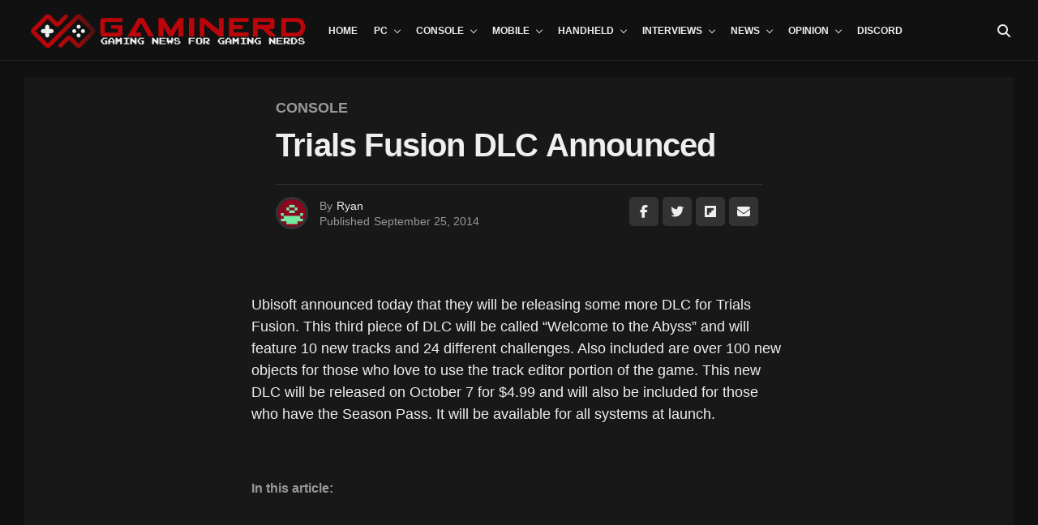

--- FILE ---
content_type: text/html; charset=UTF-8
request_url: https://www.gaminerd.com/trials-fusion-dlc-announced/
body_size: 37898
content:
<!DOCTYPE html><html lang="en-US"><head><script data-no-optimize="1">var litespeed_docref=sessionStorage.getItem("litespeed_docref");litespeed_docref&&(Object.defineProperty(document,"referrer",{get:function(){return litespeed_docref}}),sessionStorage.removeItem("litespeed_docref"));</script> <meta charset="UTF-8" ><meta name="viewport" id="viewport" content="width=device-width, initial-scale=1.0, maximum-scale=5.0, minimum-scale=1.0, user-scalable=yes" /><title>Trials Fusion DLC Announced &#8211; GAMINERD</title><meta name='robots' content='max-image-preview:large' /> <script data-no-defer="1" data-ezscrex="false" data-cfasync="false" data-pagespeed-no-defer data-cookieconsent="ignore">var ctPublicFunctions = {"_ajax_nonce":"0f48d17d72","_rest_nonce":"3f368027d3","_ajax_url":"\/wp-admin\/admin-ajax.php","_rest_url":"https:\/\/www.gaminerd.com\/wp-json\/","data__cookies_type":"none","data__ajax_type":"admin_ajax","data__bot_detector_enabled":"1","data__frontend_data_log_enabled":1,"cookiePrefix":"","wprocket_detected":false,"host_url":"www.gaminerd.com","text__ee_click_to_select":"Click to select the whole data","text__ee_original_email":"The complete one is","text__ee_got_it":"Got it","text__ee_blocked":"Blocked","text__ee_cannot_connect":"Cannot connect","text__ee_cannot_decode":"Can not decode email. Unknown reason","text__ee_email_decoder":"CleanTalk email decoder","text__ee_wait_for_decoding":"The magic is on the way!","text__ee_decoding_process":"Please wait a few seconds while we decode the contact data."}</script> <script data-no-defer="1" data-ezscrex="false" data-cfasync="false" data-pagespeed-no-defer data-cookieconsent="ignore">var ctPublic = {"_ajax_nonce":"0f48d17d72","settings__forms__check_internal":"0","settings__forms__check_external":"0","settings__forms__force_protection":0,"settings__forms__search_test":"1","settings__forms__wc_add_to_cart":"0","settings__data__bot_detector_enabled":"1","settings__sfw__anti_crawler":0,"blog_home":"https:\/\/www.gaminerd.com\/","pixel__setting":"3","pixel__enabled":true,"pixel__url":null,"data__email_check_before_post":"1","data__email_check_exist_post":0,"data__cookies_type":"none","data__key_is_ok":true,"data__visible_fields_required":true,"wl_brandname":"Anti-Spam by CleanTalk","wl_brandname_short":"CleanTalk","ct_checkjs_key":"704e61256240a99c7a4ec8521bb69b0c4538111795475bbab35134f605e0a2e1","emailEncoderPassKey":"f9807081bfa77de2647a8207012658f2","bot_detector_forms_excluded":"W10=","advancedCacheExists":false,"varnishCacheExists":false,"wc_ajax_add_to_cart":true}</script> <link rel='dns-prefetch' href='//cdn.iubenda.com' /><link rel='dns-prefetch' href='//fd.cleantalk.org' /><link rel='dns-prefetch' href='//ajax.googleapis.com' /><link rel='dns-prefetch' href='//fonts.googleapis.com' /><link rel="alternate" type="application/rss+xml" title="GAMINERD &raquo; Feed" href="https://www.gaminerd.com/feed/" /><link rel="alternate" type="application/rss+xml" title="GAMINERD &raquo; Comments Feed" href="https://www.gaminerd.com/comments/feed/" /><link rel="alternate" title="oEmbed (JSON)" type="application/json+oembed" href="https://www.gaminerd.com/wp-json/oembed/1.0/embed?url=https%3A%2F%2Fwww.gaminerd.com%2Ftrials-fusion-dlc-announced%2F" /><link rel="alternate" title="oEmbed (XML)" type="text/xml+oembed" href="https://www.gaminerd.com/wp-json/oembed/1.0/embed?url=https%3A%2F%2Fwww.gaminerd.com%2Ftrials-fusion-dlc-announced%2F&#038;format=xml" />
 <script src="//www.googletagmanager.com/gtag/js?id=G-V5Q6752DD9"  data-cfasync="false" data-wpfc-render="false" type="text/javascript" async></script> <script data-cfasync="false" data-wpfc-render="false" type="text/javascript">var em_version = '8.11.1';
				var em_track_user = true;
				var em_no_track_reason = '';
								var ExactMetricsDefaultLocations = {"page_location":"https:\/\/www.gaminerd.com\/trials-fusion-dlc-announced\/"};
								if ( typeof ExactMetricsPrivacyGuardFilter === 'function' ) {
					var ExactMetricsLocations = (typeof ExactMetricsExcludeQuery === 'object') ? ExactMetricsPrivacyGuardFilter( ExactMetricsExcludeQuery ) : ExactMetricsPrivacyGuardFilter( ExactMetricsDefaultLocations );
				} else {
					var ExactMetricsLocations = (typeof ExactMetricsExcludeQuery === 'object') ? ExactMetricsExcludeQuery : ExactMetricsDefaultLocations;
				}

								var disableStrs = [
										'ga-disable-G-V5Q6752DD9',
									];

				/* Function to detect opted out users */
				function __gtagTrackerIsOptedOut() {
					for (var index = 0; index < disableStrs.length; index++) {
						if (document.cookie.indexOf(disableStrs[index] + '=true') > -1) {
							return true;
						}
					}

					return false;
				}

				/* Disable tracking if the opt-out cookie exists. */
				if (__gtagTrackerIsOptedOut()) {
					for (var index = 0; index < disableStrs.length; index++) {
						window[disableStrs[index]] = true;
					}
				}

				/* Opt-out function */
				function __gtagTrackerOptout() {
					for (var index = 0; index < disableStrs.length; index++) {
						document.cookie = disableStrs[index] + '=true; expires=Thu, 31 Dec 2099 23:59:59 UTC; path=/';
						window[disableStrs[index]] = true;
					}
				}

				if ('undefined' === typeof gaOptout) {
					function gaOptout() {
						__gtagTrackerOptout();
					}
				}
								window.dataLayer = window.dataLayer || [];

				window.ExactMetricsDualTracker = {
					helpers: {},
					trackers: {},
				};
				if (em_track_user) {
					function __gtagDataLayer() {
						dataLayer.push(arguments);
					}

					function __gtagTracker(type, name, parameters) {
						if (!parameters) {
							parameters = {};
						}

						if (parameters.send_to) {
							__gtagDataLayer.apply(null, arguments);
							return;
						}

						if (type === 'event') {
														parameters.send_to = exactmetrics_frontend.v4_id;
							var hookName = name;
							if (typeof parameters['event_category'] !== 'undefined') {
								hookName = parameters['event_category'] + ':' + name;
							}

							if (typeof ExactMetricsDualTracker.trackers[hookName] !== 'undefined') {
								ExactMetricsDualTracker.trackers[hookName](parameters);
							} else {
								__gtagDataLayer('event', name, parameters);
							}
							
						} else {
							__gtagDataLayer.apply(null, arguments);
						}
					}

					__gtagTracker('js', new Date());
					__gtagTracker('set', {
						'developer_id.dNDMyYj': true,
											});
					if ( ExactMetricsLocations.page_location ) {
						__gtagTracker('set', ExactMetricsLocations);
					}
										__gtagTracker('config', 'G-V5Q6752DD9', {"forceSSL":"true","link_attribution":"true","page_path":location.pathname + location.search + location.hash} );
										window.gtag = __gtagTracker;										(function () {
						/* https://developers.google.com/analytics/devguides/collection/analyticsjs/ */
						/* ga and __gaTracker compatibility shim. */
						var noopfn = function () {
							return null;
						};
						var newtracker = function () {
							return new Tracker();
						};
						var Tracker = function () {
							return null;
						};
						var p = Tracker.prototype;
						p.get = noopfn;
						p.set = noopfn;
						p.send = function () {
							var args = Array.prototype.slice.call(arguments);
							args.unshift('send');
							__gaTracker.apply(null, args);
						};
						var __gaTracker = function () {
							var len = arguments.length;
							if (len === 0) {
								return;
							}
							var f = arguments[len - 1];
							if (typeof f !== 'object' || f === null || typeof f.hitCallback !== 'function') {
								if ('send' === arguments[0]) {
									var hitConverted, hitObject = false, action;
									if ('event' === arguments[1]) {
										if ('undefined' !== typeof arguments[3]) {
											hitObject = {
												'eventAction': arguments[3],
												'eventCategory': arguments[2],
												'eventLabel': arguments[4],
												'value': arguments[5] ? arguments[5] : 1,
											}
										}
									}
									if ('pageview' === arguments[1]) {
										if ('undefined' !== typeof arguments[2]) {
											hitObject = {
												'eventAction': 'page_view',
												'page_path': arguments[2],
											}
										}
									}
									if (typeof arguments[2] === 'object') {
										hitObject = arguments[2];
									}
									if (typeof arguments[5] === 'object') {
										Object.assign(hitObject, arguments[5]);
									}
									if ('undefined' !== typeof arguments[1].hitType) {
										hitObject = arguments[1];
										if ('pageview' === hitObject.hitType) {
											hitObject.eventAction = 'page_view';
										}
									}
									if (hitObject) {
										action = 'timing' === arguments[1].hitType ? 'timing_complete' : hitObject.eventAction;
										hitConverted = mapArgs(hitObject);
										__gtagTracker('event', action, hitConverted);
									}
								}
								return;
							}

							function mapArgs(args) {
								var arg, hit = {};
								var gaMap = {
									'eventCategory': 'event_category',
									'eventAction': 'event_action',
									'eventLabel': 'event_label',
									'eventValue': 'event_value',
									'nonInteraction': 'non_interaction',
									'timingCategory': 'event_category',
									'timingVar': 'name',
									'timingValue': 'value',
									'timingLabel': 'event_label',
									'page': 'page_path',
									'location': 'page_location',
									'title': 'page_title',
									'referrer' : 'page_referrer',
								};
								for (arg in args) {
																		if (!(!args.hasOwnProperty(arg) || !gaMap.hasOwnProperty(arg))) {
										hit[gaMap[arg]] = args[arg];
									} else {
										hit[arg] = args[arg];
									}
								}
								return hit;
							}

							try {
								f.hitCallback();
							} catch (ex) {
							}
						};
						__gaTracker.create = newtracker;
						__gaTracker.getByName = newtracker;
						__gaTracker.getAll = function () {
							return [];
						};
						__gaTracker.remove = noopfn;
						__gaTracker.loaded = true;
						window['__gaTracker'] = __gaTracker;
					})();
									} else {
										console.log("");
					(function () {
						function __gtagTracker() {
							return null;
						}

						window['__gtagTracker'] = __gtagTracker;
						window['gtag'] = __gtagTracker;
					})();
									}</script> <style id='wp-img-auto-sizes-contain-inline-css' type='text/css'>img:is([sizes=auto i],[sizes^="auto," i]){contain-intrinsic-size:3000px 1500px}
/*# sourceURL=wp-img-auto-sizes-contain-inline-css */</style><style id="litespeed-ccss">img:is([sizes="auto"i],[sizes^="auto,"i]){contain-intrinsic-size:3000px 1500px}ul{box-sizing:border-box}:root{--wp--preset--font-size--normal:16px;--wp--preset--font-size--huge:42px}html :where(img[class*=wp-image-]){height:auto;max-width:100%}:root{--wp--preset--aspect-ratio--square:1;--wp--preset--aspect-ratio--4-3:4/3;--wp--preset--aspect-ratio--3-4:3/4;--wp--preset--aspect-ratio--3-2:3/2;--wp--preset--aspect-ratio--2-3:2/3;--wp--preset--aspect-ratio--16-9:16/9;--wp--preset--aspect-ratio--9-16:9/16;--wp--preset--color--black:#000000;--wp--preset--color--cyan-bluish-gray:#abb8c3;--wp--preset--color--white:#ffffff;--wp--preset--color--pale-pink:#f78da7;--wp--preset--color--vivid-red:#cf2e2e;--wp--preset--color--luminous-vivid-orange:#ff6900;--wp--preset--color--luminous-vivid-amber:#fcb900;--wp--preset--color--light-green-cyan:#7bdcb5;--wp--preset--color--vivid-green-cyan:#00d084;--wp--preset--color--pale-cyan-blue:#8ed1fc;--wp--preset--color--vivid-cyan-blue:#0693e3;--wp--preset--color--vivid-purple:#9b51e0;--wp--preset--gradient--vivid-cyan-blue-to-vivid-purple:linear-gradient(135deg,rgba(6,147,227,1) 0%,rgb(155,81,224) 100%);--wp--preset--gradient--light-green-cyan-to-vivid-green-cyan:linear-gradient(135deg,rgb(122,220,180) 0%,rgb(0,208,130) 100%);--wp--preset--gradient--luminous-vivid-amber-to-luminous-vivid-orange:linear-gradient(135deg,rgba(252,185,0,1) 0%,rgba(255,105,0,1) 100%);--wp--preset--gradient--luminous-vivid-orange-to-vivid-red:linear-gradient(135deg,rgba(255,105,0,1) 0%,rgb(207,46,46) 100%);--wp--preset--gradient--very-light-gray-to-cyan-bluish-gray:linear-gradient(135deg,rgb(238,238,238) 0%,rgb(169,184,195) 100%);--wp--preset--gradient--cool-to-warm-spectrum:linear-gradient(135deg,rgb(74,234,220) 0%,rgb(151,120,209) 20%,rgb(207,42,186) 40%,rgb(238,44,130) 60%,rgb(251,105,98) 80%,rgb(254,248,76) 100%);--wp--preset--gradient--blush-light-purple:linear-gradient(135deg,rgb(255,206,236) 0%,rgb(152,150,240) 100%);--wp--preset--gradient--blush-bordeaux:linear-gradient(135deg,rgb(254,205,165) 0%,rgb(254,45,45) 50%,rgb(107,0,62) 100%);--wp--preset--gradient--luminous-dusk:linear-gradient(135deg,rgb(255,203,112) 0%,rgb(199,81,192) 50%,rgb(65,88,208) 100%);--wp--preset--gradient--pale-ocean:linear-gradient(135deg,rgb(255,245,203) 0%,rgb(182,227,212) 50%,rgb(51,167,181) 100%);--wp--preset--gradient--electric-grass:linear-gradient(135deg,rgb(202,248,128) 0%,rgb(113,206,126) 100%);--wp--preset--gradient--midnight:linear-gradient(135deg,rgb(2,3,129) 0%,rgb(40,116,252) 100%);--wp--preset--font-size--small:13px;--wp--preset--font-size--medium:20px;--wp--preset--font-size--large:36px;--wp--preset--font-size--x-large:42px;--wp--preset--spacing--20:0.44rem;--wp--preset--spacing--30:0.67rem;--wp--preset--spacing--40:1rem;--wp--preset--spacing--50:1.5rem;--wp--preset--spacing--60:2.25rem;--wp--preset--spacing--70:3.38rem;--wp--preset--spacing--80:5.06rem;--wp--preset--shadow--natural:6px 6px 9px rgba(0, 0, 0, 0.2);--wp--preset--shadow--deep:12px 12px 50px rgba(0, 0, 0, 0.4);--wp--preset--shadow--sharp:6px 6px 0px rgba(0, 0, 0, 0.2);--wp--preset--shadow--outlined:6px 6px 0px -3px rgba(255, 255, 255, 1), 6px 6px rgba(0, 0, 0, 1);--wp--preset--shadow--crisp:6px 6px 0px rgba(0, 0, 0, 1)}input[class*=apbct].apbct_special_field{display:none!important}.theiaPostSlider_slides{position:relative;clear:both;overflow:hidden;margin:0;padding:0;list-style:none}.theiaPostSlider_slides>div{overflow:hidden}*,::after,::before{box-sizing:border-box;word-break:break-word;word-wrap:break-word}html,body,div,span,h1,h2,h3,p,a,img,i,ul,li,form,table,tbody,tr,td,article,header,nav,time{margin:0;padding:0;border:0;font-size:100%;vertical-align:baseline}article,header,nav{display:block}ul{list-style:none}table{border-collapse:collapse;border-spacing:0}html{overflow-x:hidden}body{background:#f0f0f0;color:#000;font-family:"Roboto",sans-serif;font-size:1rem;-webkit-font-smoothing:antialiased;font-weight:400;line-height:100%;margin:0 auto;padding:0}h1,h2,h3,h3 a{-webkit-backface-visibility:hidden;color:#000}img{max-width:100%;height:auto;-webkit-backface-visibility:hidden}a,a:visited{color:#ec2b8c;opacity:1;text-decoration:none}.relative,.zoxrel{position:relative}.zox100{width:100%}.zoxlh0{line-height:0}.left{float:left}.zox-mob-img{display:none!important}#zox-site,#zox-site-wall{overflow:hidden;width:100%}#zox-site-main{-webkit-backface-visibility:hidden;backface-visibility:hidden;width:100%;z-index:9999}#zox-site-grid{display:grid;grid-template-columns:100%;width:100%}.single #zox-site-grid{background:#f0f0f0}#zox-main-body-wrap{padding:20px 0 40px;width:100%;min-height:600px}#zox-lead-top-wrap{overflow:hidden;position:relative;width:100%}#zox-lead-top-in{overflow:hidden;position:relative;width:100%;height:100%}#zox-lead-top{background-color:#f0f0f0;line-height:0;text-align:center;width:100%}#zox-main-head-wrap{width:100%;z-index:99999}#zox-bot-head-wrap{width:100%}#zox-bot-head-wrap,.zox-bot-head-menu,#zox-bot-head,#zox-bot-head-left,#zox-bot-head-right,.zox-bot-head-logo{height:80px}#zox-bot-head-wrap{background:#fff}.zox-head-width{display:grid;margin:0 auto;padding:0 30px;width:100%;max-width:1320px}#zox-bot-head{display:grid;grid-column-gap:30px;grid-template-columns:auto 60px}#zox-bot-head-left,#zox-bot-head-right{display:grid;align-content:center}#zox-bot-head-left{display:none;width:24px}#zox-bot-head-right{grid-gap:10px;grid-template-columns:1fr 1fr;justify-content:end;width:60px}#zox-bot-head-mid{width:100%}.zox-bot-head-logo{line-height:0;overflow:hidden;position:absolute;top:0;left:0;text-align:center;width:auto;z-index:1}.zox-bot-head-logo,.zox-bot-head-logo-main{display:grid;align-content:center}h2.zox-logo-title{display:block;font-size:0}.zox-bot-head-menu{display:grid;grid-template-columns:100%;padding:0 0 0 90px;text-align:center;width:100%}span.zox-nav-search-but{align-self:center;color:#000;font-size:16px;text-align:center;width:24px;height:16px}h2.zox-logo-title{display:block;font-size:0}.zox-trans-head:before{content:"";background-image:-moz-linear-gradient(to top,#fff0 0,rgb(0 0 0/.3) 50%,rgb(0 0 0/.6) 100%);background-image:-ms-linear-gradient(to top,#fff0 0,rgb(0 0 0/.3) 50%,rgb(0 0 0/.6) 100%);background-image:-o-linear-gradient(to top,#fff0 0,rgb(0 0 0/.3) 50%,rgb(0 0 0/.6) 100%);background-image:-webkit-linear-gradient(to top,#fff0 0,rgb(0 0 0/.3) 50%,rgb(0 0 0/.6) 100%);background-image:-webkit-gradient(linear,center bottom,center top,from(#fff0),to(rgb(0 0 0/.6)));background-image:linear-gradient(to top,#fff0 0,rgb(0 0 0/.2) 50%,rgb(0 0 0/.4) 100%);position:absolute;left:0;top:0;width:100%;height:100%}.zox-nav-menu{width:100%;height:80px}.zox-nav-menu ul{float:left;text-align:center;width:100%}.zox-nav-menu ul li{display:inline-block;position:relative}.zox-nav-menu ul li.menu-item-object-category.zox-mega-drop{position:static}.zox-nav-menu ul li a{color:#000;float:left;font-family:"Roboto Condensed",sans-serif;font-size:22px;font-weight:300;line-height:1;padding:29px 10px;position:relative;text-transform:capitalize}.zox-nav-menu ul li.zox-mega-drop ul li a:after,.zox-nav-menu ul li.menu-item-has-children ul.sub-menu li a:after{content:"";display:inline-block;border:none;margin:0;position:absolute;top:auto;right:auto;transform:none;width:auto;height:auto}.zox-nav-menu ul li.menu-item-has-children a:after,.zox-nav-menu ul li.zox-mega-drop a:after{content:"";display:inline-block;border-right:1px solid #000;border-bottom:1px solid #000;margin:-4px 0 0 0;position:absolute;top:50%;right:-5px;transform:rotate(45deg);width:6px;height:6px}.zox-nav-menu ul li.menu-item-has-children a,.zox-nav-menu ul li.zox-mega-drop a{margin-right:15px}.zox-nav-menu ul li.zox-mega-drop ul li a{margin:0}.zox-nav-menu ul li ul.sub-menu{background:#fff;-webkit-backface-visibility:hidden;backface-visibility:hidden;-webkit-box-shadow:0 5px 5px 0 rgb(0 0 0/.15);-moz-box-shadow:0 5px 5px 0 rgb(0 0 0/.15);-ms-box-shadow:0 5px 5px 0 rgb(0 0 0/.15);-o-box-shadow:0 5px 5px 0 rgb(0 0 0/.15);box-shadow:0 5px 5px 0 rgb(0 0 0/.15);color:#000;position:absolute;top:80px;left:-7px;max-width:200px;opacity:0;overflow:hidden;text-align:left;-webkit-transform:translateY(-999px);-moz-transform:translateY(-999px);-ms-transform:translateY(-999px);-o-transform:translateY(-999px);transform:translateY(-999px);width:auto;height:0;z-index:1}.zox-nav-menu ul li ul.sub-menu:after{content:"";border-left:11px solid #fff0;border-right:11px solid #fff0;border-bottom:11px solid #fff;position:absolute;top:-10px;left:30px;width:0;height:0}.zox-nav-menu ul li.zox-mega-drop ul.sub-menu{display:none}.zox-nav-menu ul li ul.sub-menu li{display:block;float:left;position:relative;width:100%}.zox-nav-menu ul li ul.sub-menu li a{color:#444!important;float:left;font-size:.875rem;font-weight:600;letter-spacing:0;line-height:1.1;padding:13px 20px!important;text-transform:none;width:200px}.zox-nav-menu ul li ul.sub-menu li ul{display:none;position:absolute;top:0;left:200px;z-index:10}.zox-nav-menu ul li ul.sub-menu li .zox-mega-dropdown{display:none}.zox-nav-menu ul li.zox-mega-drop .zox-mega-dropdown{background:#fff;-webkit-backface-visibility:hidden;backface-visibility:hidden;-webkit-box-shadow:0 5px 5px 0 rgb(0 0 0/.08);-moz-box-shadow:0 5px 5px 0 rgb(0 0 0/.08);-ms-box-shadow:0 5px 5px 0 rgb(0 0 0/.08);-o-box-shadow:0 5px 5px 0 rgb(0 0 0/.08);box-shadow:0 5px 5px 0 rgb(0 0 0/.08);opacity:0;overflow:hidden;padding:20px 0;position:absolute;top:80px;-webkit-transform:translateY(-9999px);-moz-transform:translateY(-9999px);-ms-transform:translateY(-9999px);-o-transform:translateY(-9999px);transform:translateY(-9999px);width:100vw;height:0;z-index:1}.zox-nav-menu ul li ul.zox-mega-list li a,.zox-nav-menu ul li ul.zox-mega-list li a p{background:none!important;border-bottom:none;color:#000;float:left;font-size:.875rem;font-weight:400;letter-spacing:0;line-height:1.25;padding:0!important;text-align:left;text-transform:capitalize}.zox-nav-menu ul li ul.zox-mega-list li a p{padding:0 10px!important}.zox-nav-menu ul.zox-mega-list{display:grid;grid-template-columns:repeat(5,1fr);grid-column-gap:20px;float:left;left:auto;width:100%!important;max-width:none!important;height:auto}ul.zox-mega-list li{float:left;overflow:hidden}.zox-mega-img{background:#fff;float:left;line-height:0;margin-bottom:10px;overflow:hidden;position:relative;width:100%;max-height:130px}.zox-mega-img img{display:none;width:100%}#zox-search-wrap{-webkit-backface-visibility:hidden;backface-visibility:hidden;background:rgb(0 0 0/.75);opacity:0;position:fixed;top:0;left:0;-webkit-transform:translate3d(0,-100%,0);-moz-transform:translate3d(0,-100%,0);-ms-transform:translate3d(0,-100%,0);-o-transform:translate3d(0,-100%,0);transform:translate3d(0,-100%,0);width:100%;height:100%;z-index:999999}.zox-search-but-wrap{position:absolute;top:60px;right:80px;width:60px;height:60px}#zox-search-wrap .zox-search-but-wrap span{background:#fff;top:27px}.zox-search-cont{margin:-12vh 0 0-25%;position:absolute;top:50%;left:50%;width:50%;min-width:200px}p.zox-search-p{color:#fff;font-family:"Roboto Condensed",sans-serif;font-size:2.5vw;font-weight:700;margin:0 0 30px;text-align:center;width:100%}.zox-search-box{background:rgb(255 255 255/.15);border:1px solid #fff;border-radius:10px;display:flex;overflow:hidden;position:relative;width:100%;height:80px}#zox-search-input{background:none;border:none;color:#fff;float:left;font-size:38px;font-weight:300;line-height:1;padding:20px;position:relative;text-transform:uppercase;width:75%;height:100%}#zox-search-form #zox-search-submit{background:#ec2b8c;border:none;color:#fff;font-size:1rem;font-weight:700;line-height:1;position:absolute;top:0;right:0;text-align:center;text-transform:uppercase;width:25%;height:100%}.zox-fly-top{color:#aaa;opacity:0;overflow:hidden;position:fixed;right:0;bottom:10px;text-align:center;width:70px;height:0;z-index:99999}.zox-fly-top span{font-size:40px;line-height:1}.zox-dark{background:#111;background-color:#111!important}.zox-dark .zox-art-wrap,.zox-dark .zox-art-grid,.zox-dark .zox-article-wrap,.zox-dark .alp-related-posts-wrapper .alp-related-post,.zox-dark .alp-related-posts-wrapper .alp-related-posts .current,.zox-dark input{background:#181818!important;color:#efefef}.single .zox-dark #zox-site-grid,.zox-dark .alp-related-posts-wrapper .alp-advert,.zox-dark #zox-bot-head-wrap,.zox-dark .zox-nav-menu ul li ul.sub-menu,.zox-dark .zox-nav-menu ul li.zox-mega-drop .zox-mega-dropdown,.zox-dark #zox-fly-wrap{background:#111!important;background-color:#111!important}.zox-dark #zox-bot-head-wrap,.zox-dark .zox-nav-menu ul li.zox-mega-drop .zox-mega-dropdown{border-bottom:1px solid #222}.zox-dark input{border:1px solid #333}.zox-dark .zox-post-body tbody tr{border-bottom:1px solid #333}.zox-dark .zox-post-info-wrap,.zox-dark nav.zox-fly-nav-menu ul li ul.sub-menu{border-top:1px solid #333}.zox-dark ul.zox-post-soc-stat-list li,.zox-dark ul.zox-alp-soc-list li{border:1px solid #333}.zox-dark .zox-nav-menu ul li ul.sub-menu:after{border-bottom:11px solid #111}.zox-dark .alp-related-posts-wrapper .alp-related-post{border-bottom:1px solid #333}.zox-dark .zox-author-thumb{border:3px solid #333}@media screen and (min-width:479px){.zox-dark .zox-div4 .zox-art-text{padding-bottom:20px!important}}.zox-dark h1.zox-post-title,.zox-dark h2.zox-s-title2,.zox-dark .zox-post-body p,.zox-dark .zox-post-body a,.zox-dark span.zox-author-name a,.zox-dark ul.zox-post-soc-stat-list li,.zox-dark .alp-related-posts-wrapper .alp-related-post .post-title,.zox-dark ul.zox-alp-soc-list li span,.zox-dark .zox-nav-menu ul li a,.zox-dark span.zox-nav-search-but,.zox-dark .zox-nav-menu ul li ul.zox-mega-list li a,.zox-dark .zox-nav-menu ul li ul.zox-mega-list li a p,.zox-dark .zox-nav-menu ul li ul.sub-menu li a,.zox-dark nav.zox-fly-nav-menu ul li a,.zox-dark span.zox-fly-soc-head,.zox-dark nav.zox-fly-nav-menu ul li.menu-item-has-children:after,.zox-dark ul.zox-fly-soc-list li a{color:#efefef!important}.zox-dark .zox-fly-but-wrap span,.zox-dark .zox-fly-but-wrap span{background:#efefef}.zox-dark ul.zox-fly-soc-list li a{background:rgb(255 255 255/.15)}.zox-dark .zox-nav-menu ul li.menu-item-has-children a:after,.zox-dark .zox-nav-menu ul li.zox-mega-drop a:after{border-right:1px solid #efefef;border-bottom:1px solid #efefef}.zox-dark .zox-nav-menu ul li.menu-item-has-children a:after,.zox-dark .zox-nav-menu ul li.zox-mega-drop a:after{border-right:1px solid #efefef;border-bottom:1px solid #efefef}.zox-dark .zox-post-body p a{box-shadow:inset 0-1px 0 0#181818,inset 0-2px 0 0#fff}.zox-dark span.zox-s-cat,.zox-dark .zox-author-info-wrap,.zox-dark p.zox-s-graph,.zox-dark h3.zox-post-cat a,.zox-dark .zox-byline-wrap span,.zox-dark .zox-byline-wrap span a,.zox-s6 .zox-dark span.zox-s-cat{color:#999!important}.zox-logo-dark{display:none}.zox-dark .zox-logo-stand{display:none}.zox-dark .zox-logo-dark{display:inline;width:auto}.zox-fly-but-wrap{display:grid;align-content:center;justify-content:center;margin:28px 0;width:24px;height:14px}#zox-fly-wrap{overflow:hidden;position:fixed;top:0;bottom:0;left:0;-webkit-transform:translate3d(-400px,0,0);-moz-transform:translate3d(-400px,0,0);-ms-transform:translate3d(-400px,0,0);-o-transform:translate3d(-400px,0,0);transform:translate3d(-400px,0,0);width:400px;height:100%;z-index:999999}#zox-fly-menu-top{display:grid;grid-template-columns:calc(100% - 50px) 50px;align-content:center;justify-content:space-between;margin:10px 0 0;padding:0 30px;width:100%;height:60px}#zox-fly-logo{display:grid;align-content:center;padding:0 0 0 50px;text-align:center;height:60px}#zox-fly-logo img{width:auto;max-height:50px}#zox-fly-wrap .zox-fly-but-wrap{display:grid;align-content:center;justify-content:center;margin:17px 0 17px 24px;width:26px;height:26px}.zox-fly-but-wrap span,.zox-search-but-wrap span{-webkit-border-radius:2px;-moz-border-radius:2px;-ms-border-radius:2px;-o-border-radius:2px;border-radius:2px;background:#000;display:block;position:absolute;right:0;-webkit-transform:rotate(0deg);-moz-transform:rotate(0deg);-ms-transform:rotate(0deg);-o-transform:rotate(0deg);transform:rotate(0deg);height:2px}.zox-fly-but-wrap span:nth-child(1){top:0;width:24px}.zox-fly-but-wrap span:nth-child(2),.zox-fly-but-wrap span:nth-child(3){top:12px;width:20px}.zox-fly-but-wrap span:nth-child(4){top:6px;width:16px}.zox-search-but-wrap span:nth-child(1){-webkit-transform:rotate(45deg);-moz-transform:rotate(45deg);-ms-transform:rotate(45deg);-o-transform:rotate(45deg);transform:rotate(45deg);width:30px}.zox-search-but-wrap span:nth-child(2){-webkit-transform:rotate(-45deg);-moz-transform:rotate(-45deg);-ms-transform:rotate(-45deg);-o-transform:rotate(-45deg);transform:rotate(-45deg);width:30px}.zox-search-but-wrap span:nth-child(1),.zox-search-but-wrap span:nth-child(2){width:60px}.zox-fly-but-menu{float:left;margin-left:15px;position:relative}#zox-fly-menu-wrap{overflow:hidden;position:absolute;top:70px;left:0;width:100%;height:calc(100% - 142px)}nav.zox-fly-nav-menu{-webkit-backface-visibility:hidden;backface-visibility:hidden;display:grid;overflow:hidden;padding:30px 30px 0;position:absolute!important;width:100%;max-height:calc(100vh - 170px)}nav.zox-fly-nav-menu ul{float:left;position:relative;width:100%}nav.zox-fly-nav-menu ul li{float:left;position:relative;width:100%}nav.zox-fly-nav-menu ul li:first-child{margin-top:-14px}nav.zox-fly-nav-menu ul li ul li:first-child{margin-top:0}nav.zox-fly-nav-menu ul li a{display:inline-block;font-size:24px;line-height:1;padding:14px 0;text-transform:uppercase}nav.zox-fly-nav-menu ul li.menu-item-has-children:after{content:"+";font-family:"Open Sans",sans-serif;font-size:38px;font-weight:700;position:absolute;right:0;top:10px}nav.zox-fly-nav-menu ul li ul.sub-menu{border-top:1px solid rgb(0 0 0/.1);display:none;float:left;padding-left:20px;width:100%}.zox-fly-fade{background:rgb(0 0 0/.5);opacity:0;width:100%;position:fixed;top:0;left:0;transform:scale(2);z-index:99999}#zox-fly-soc-wrap{margin:0 5.40540540541%;position:absolute;bottom:20px;left:0;text-align:center;width:89.1891891892%}span.zox-fly-soc-head{color:#000;display:inline-block;font-size:.7rem;font-weight:400;line-height:1;margin-bottom:15px;text-transform:uppercase}ul.zox-fly-soc-list{text-align:center;width:100%}ul.zox-fly-soc-list li{display:inline-block}ul.zox-fly-soc-list li a{background:rgb(0 0 0/.15);-webkit-border-radius:50%;-moz-border-radius:50%;-ms-border-radius:50%;-o-border-radius:50%;border-radius:50%;color:#000;display:inline-block;font-size:14px;line-height:1;margin-left:2px;padding-top:9px;text-align:center;width:32px;height:32px}ul.zox-fly-soc-list li:first-child a{margin-left:0}.zox-art-grid{display:grid;grid-template-areas:"zox-img""zox-text"}.zox-art-img{-webkit-backface-visibility:hidden;overflow:hidden;grid-area:zox-img}.zox-art-text-cont{width:100%}.zox-art-text{display:grid;grid-area:zox-text}h3.zox-s-cat{float:left;position:relative;width:100%;margin:0 0 10px}span.zox-s-cat{color:#ec2b8c;float:left;font-family:"Roboto",sans-serif;font-size:14px;font-weight:900;line-height:1;position:relative;text-transform:uppercase}h2.zox-s-title2{box-shadow:none}h2.zox-s-title2{color:#000;display:inline;font-family:"Heebo",sans-serif;font-size:1.375rem;font-weight:700;letter-spacing:-.02em;line-height:1.125;position:relative;text-transform:capitalize;width:100%}p.zox-s-graph{color:#555;float:left;font-family:"Roboto",sans-serif;font-size:1rem;font-weight:400;line-height:1.5;margin:5px 0 0;position:relative;width:100%}.zox-byline-wrap{float:left;margin:8px 0 0;position:relative;width:100%}.zox-byline-wrap span,.zox-byline-wrap span a{color:#999;font-size:.75rem;font-weight:400;text-transform:none}span.zox-byline-date{margin:0 0 0 7px}span.zox-byline-date i{margin:0 5px 0 0}.zox-div4 p.zox-s-graph{display:none}.zox-div4 span.zox-s-cat{font-size:.75rem}.zox-s5.zox-div1 .zox-art-wrap,.zox-s5.zox-div23 .zox-art-wrap{display:grid;grid-area:feat-main;grid-template-areas:"zox-text zox-img"}.zox-post-more p.zox-s-graph{display:none!important}.zox-s6 .zox-art-wrap{background:#fff;float:left;width:100%}.zox-s6 .zox-art-text{padding:20px 40px 50px;text-align:left}.zox-s6 .zox-div4 .zox-art-text{padding:20px 20px 30px}.zox-s6 span.zox-s-cat{color:#000}.zox-feat-ent1-cont-wrap{display:grid;grid-area:feat-contw;grid-gap:20px;grid-template-areas:"feat-left feat-cont";grid-template-columns:300px auto}.zox-feat-ent1-cont{display:grid;align-content:start;grid-area:feat-cont;grid-gap:20px;grid-template-areas:"feat-main""feat-sub"}.zox-feat-ent1-main-wrap{box-shadow:0 0 2px 1px rgb(0 0 0/.06);background:#fff;display:grid;grid-area:feat-main;width:100%}.zox-feat-ent1-sub-wrap{display:grid;grid-area:feat-sub;grid-gap:20px;grid-template-columns:repeat(2,1fr);width:100%}.zox-feat-right-wrap{grid-area:feat-right;grid-gap:20px;grid-template-columns:100%;width:100%}.zox-feat-left-wrap{background:#fff;grid-area:feat-left;grid-template-columns:100%}.zox-feat-ent2-main-wrap{display:grid;grid-area:feat-main}.zox-feat-ent2-bot{display:grid;grid-area:feat-bot;grid-gap:24px;grid-template-areas:"feat-sub feat-right";grid-template-columns:auto 376px}.zox-feat-ent2-sub-wrap{display:grid;align-content:start;grid-area:feat-sub;grid-gap:24px}.zox-feat-net1-cont{display:grid;grid-area:feat-cont;grid-gap:20px;grid-template-areas:"feat-left feat-main";grid-template-columns:265px auto}.zox-feat-net1-main-wrap{display:grid;align-content:start;grid-area:feat-main}.zox-feat-net1-sub{display:grid;align-content:start;grid-area:feat-left;grid-gap:40px}.zox-feat-net1-right-wrap{display:grid;align-content:start;grid-area:feat-right}.zox-feat-net2-main-wrap{display:grid;grid-area:feat-main}.zox-feat-net2-sub-wrap{display:grid;grid-area:feat-sub;grid-gap:2px;grid-template-columns:repeat(2,1fr)}.zox-feat-sport1-main-wrap{display:grid;grid-area:feat-main}.zox-feat-sport1-sub-wrap{display:grid;grid-area:feat-sub;grid-gap:24px;grid-template-columns:repeat(3,1fr)}.zox-feat-right-wrap{display:grid;align-content:start;grid-area:feat-right}.zox-div4 .zox-art-img{overflow:hidden;padding-top:100%;position:relative}.zox-div4 .zox-art-img img{object-fit:cover;position:absolute;top:0;height:100%}.zox-div4 h2.zox-s-title2{font-size:1.125rem}.zox-div4 p.zox-s-graph{display:none}.zox-widget-flex1-adl .zox-widget-flex1-ad .zox-widget-flex1-cont{grid-area:widget-cont}.zox-widget-flex1-adl .zox-widget-flex1-ad .zox-widget-side-ad{grid-area:widget-ad}.zox-post-top-wrap,.zox-post-bot-wrap{display:grid;grid-gap:40px;grid-template-columns:100%}.zox-auto-post-grid .zox-post-bot-wrap .zox-post-img-wrap{margin:0 0 0-30px;width:calc(100% + 60px)}.zox-auto-post-grid .zox-post-title-wrap{padding:0 30px}.zox-auto-post-grid .zox-post-title-wrap{margin:0 auto;padding:0;max-width:660px}.zox-post-width{margin:0 auto;padding:0 30px;max-width:1320px}.zox-post-main{float:left;width:100%}.zox-auto-post-grid .zox-post-video1-left{display:grid;grid-area:zox-video}.zox-auto-post-grid .zox-post-video1-right{display:grid;grid-area:zox-title;margin:0 auto;max-width:600px;text-align:center}.zox-article-wrap{background:#fff;display:grid;align-content:start;grid-gap:40px;grid-template-columns:100%;grid-template-rows:auto;padding:40px 0;min-height:700px}.zox-auto-post-grid .zox-article-wrap,.single .zox-auto-post-grid .zox-article-wrap{padding-top:30px}h3.zox-post-cat{float:left;margin:0 0 15px;width:100%}span.zox-post-cat{font-size:1.125rem;text-transform:uppercase}h1.zox-post-title{color:#000;float:left;Font-family:"Roboto Condensed",sans-serif;font-size:3.5rem;font-weight:700;letter-spacing:-.02em;line-height:1.125;word-wrap:break-word;text-transform:capitalize;width:100%}.zox-auto-post-main h1.zox-post-title{font-size:2.5rem}.zox-post-info-wrap{border-top:1px solid #ddd;display:grid;align-content:center;float:left;grid-gap:50px;grid-template-columns:auto auto;margin:25px 0 0;padding:15px 0 0;width:100%}.zox-post-byline-wrap{display:grid;align-items:center;grid-gap:14px;grid-template-columns:40px auto;width:100%}.zox-author-thumb{border:3px solid #eee;border-radius:50%;overflow:hidden;width:40px;height:40px}.zox-author-info-wrap{color:#555;font-size:.875rem;line-height:1}.zox-author-name-wrap,.zox-author-name-wrap p,.zox-post-date-wrap p{margin:0 5px 0 0}.zox-auto-post-grid .zox-author-name-wrap{margin:0 0 5px 0;width:100%}.zox-author-info-wrap,.zox-author-name-wrap,.zox-author-name-wrap p,.zox-author-name,.zox-post-date-wrap,.zox-post-date-wrap p{display:inline-block;float:left}.zox-post-img-hide{display:none}.zox-post-main-wrap{display:grid;grid-gap:60px;grid-template-columns:calc(100% - 360px) 300px}.zox-auto-post-grid .zox-post-main-wrap{display:block;grid-gap:0;grid-template-columns:100%}.zox-post-bot-wrap{float:left;margin:0 0 40px;width:100%}.zox-post-body-wrap{width:100%}ul.zox-post-soc-stat-list{display:grid;grid-gap:5px;grid-template-columns:auto auto auto auto auto;justify-content:end;width:100%}ul.zox-post-soc-stat-list li{border:1px solid #ddd;color:#000;display:grid;float:left;font-size:16px;align-content:center;justify-content:center;line-height:1;position:relative;text-align:center;width:36px;height:36px}.zox-post-body p{color:#000;display:block;font-size:1.125rem;line-height:1.55;margin:0 auto 20px;max-width:660px}.zox-post-body p a{box-shadow:inset 0-1px 0 0#fff,inset 0-2px 0 0#ec2b8c;color:#000}i{font-style:italic}.zox-post-body>*{font-size:1.125rem;line-height:1.55;margin:0 auto 20px}.zox-post-body table{font-size:.875rem;margin:0 auto 20px;padding:0 20px;max-width:740px;width:100%}.zox-post-body tbody tr{border-bottom:1px solid #ddd}.zox-post-body td{padding:12px 5px}.zox-org-wrap{display:none}.zox-posts-nav-link,.zox-org-wrap{display:none}.zox-post-more-wrap .zox-art-wrap{background:#fff}.zox-post-more-wrap h3.zox-s-cat{display:none}.zox-auto-post-main .zox-post-more-grid .zox-art-wrap:last-of-type{display:none}.zox-auto-post-main .zox-div4 .zox-art-img{padding:0}.zox-auto-post-main .zox-div4 .zox-art-img img{margin:0;position:relative;top:auto;right:auto;bottom:auto;left:auto;min-width:0}.zox-alp-width{margin:0 auto;padding:0 30px;max-width:1400px;width:100%}.zox-auto-post-main{display:grid;grid-template-columns:100%;grid-row-gap:20px;width:100%}.zox-auto-post-main article::after{clear:both;display:block;content:"";visibility:hidden;opacity:0}.zox-auto-post-grid{display:grid;grid-column-gap:20px;grid-template-columns:auto 300px;margin:0;width:100%}.zox-alp-side{position:relative;width:300px}.zox-alp-side-in{width:100%;height:calc(100vh - 100px);overflow:hidden}.alp-related-posts{display:grid;grid-row-gap:0;grid-template-columns:100%}.zox-alp-soc-wrap{display:none;float:left;margin:20px 0 0;width:100%}ul.zox-alp-soc-list{display:grid;grid-column-gap:5px;grid-template-columns:repeat(4,1fr);width:100%}ul.zox-alp-soc-list li{color:#000;border:1px solid #ddd;display:grid;align-content:center;font-size:16px;text-align:center;height:32px}.alp-related-posts-wrapper .alp-related-post::after{content:"";display:block;clear:both;visibility:hidden;opacity:0}.alp-related-posts-wrapper .alp-related-post .post-details{float:left;width:100%}.alp-related-posts-wrapper .alp-related-post .post-details p.post-meta{margin-bottom:0}.alp-related-posts-wrapper .alp-related-post .post-details p.post-meta,.alp-related-posts-wrapper .alp-related-post .post-details p.post-meta a{color:#555;font-size:.7rem;line-height:1;margin:0 0 7px;text-transform:uppercase!important}.alp-related-posts-wrapper .alp-related-post.current .post-details p.post-meta a{display:none}.alp-related-posts-wrapper .alp-related-post p.post-meta .post-category{text-transform:uppercase}.alp-related-posts-wrapper .alp-related-post .post-title{display:inline-block;color:#111;font-size:1rem;letter-spacing:-.02em;line-height:1.15;-ms-word-wrap:break-word;word-wrap:break-word;max-width:260px}.alp-related-posts .current .zox-alp-soc-wrap{display:grid}.alp-related-posts .current .post-details{margin:0;width:100%}.alp-related-posts .current .post-title{font-size:1.25rem;line-height:1.15}.alp-related-posts-wrapper,.alp-related-posts-wrapper *{-webkit-box-sizing:border-box;-moz-box-sizing:border-box;-ms-box-sizing:border-box;-o-box-sizing:border-box;box-sizing:border-box}.alp-related-posts-wrapper{padding:0 0 20px}.alp-related-posts-wrapper .alp-related-post{background:#fff;border-bottom:1px solid #ddd;padding:15px 20px}.alp-related-posts-wrapper .alp-advert{line-height:0;padding:25px 0 20px;text-align:center;width:100%}.alp-related-posts-wrapper .alp-related-posts .current{background:#fff;border-bottom:none;padding:30px}.alp-related-posts-wrapper .alp-related-post:last-of-type{border-bottom:none;padding-bottom:20px}.alp-related-posts .current{margin:0}a,a:visited,.zox-post-body p a,h3.zox-post-cat a,span.zox-author-name a{color:#ba060a}span.zox-s-cat,h3.zox-post-cat a,.zox-s6 span.zox-s-cat{color:#ba060a}#zox-search-form #zox-search-submit{background:#ba060a}#zox-bot-head-wrap,#zox-fly-wrap{background-color:#000;background-image:none}.zox-nav-menu ul li a,span.zox-nav-search-but,nav.zox-fly-nav-menu ul li a,span.zox-fly-soc-head,ul.zox-fly-soc-list li a,nav.zox-fly-nav-menu ul li.menu-item-has-children:after{color:#fff}.zox-nav-menu ul li.menu-item-has-children a:after,.zox-nav-menu ul li.zox-mega-drop a:after{border-right:1px solid #fff;border-bottom:1px solid #fff}.zox-fly-but-wrap span{background:#fff}#zox-bot-head-wrap,.zox-bot-head-menu,#zox-bot-head,#zox-bot-head-left,#zox-bot-head-right,#zox-bot-head-mid,.zox-bot-head-logo,.zox-bot-head-logo-main,.zox-nav-menu,.zox-nav-menu ul{height:75px}.zox-bot-head-logo img,.zox-bot-head-logo-main img{max-height:calc(75px - 20px)}.zox-nav-menu ul li ul.sub-menu,.zox-nav-menu ul li.menu-item-object-category .zox-mega-dropdown{top:75px}.zox-nav-menu ul li a{font-size:12px}.zox-nav-menu ul li a{padding-top:calc((75px - 12px)/2);padding-bottom:calc((75px - 12px)/2)}body,span.zox-s-cat{font-family:"Roboto",sans-serif;font-weight:400;text-transform:None}p.zox-s-graph,.zox-post-body p{font-family:"Roboto",sans-serif;font-weight:400;text-transform:None}.zox-nav-menu ul li a,nav.zox-fly-nav-menu ul li a{font-family:"Roboto",sans-serif;font-weight:900;text-transform:Uppercase}.zox-nav-menu ul li ul.zox-mega-list li a,.zox-nav-menu ul li ul.zox-mega-list li a p{font-family:"Roboto",sans-serif}h1.zox-post-title{font-family:"Poppins",sans-serif;font-weight:700;text-transform:Capitalize}h2.zox-s-title2,p.zox-search-p,.alp-related-posts .current .post-title,.alp-related-posts-wrapper .alp-related-post .post-title{font-family:"Poppins",sans-serif;font-weight:700;text-transform:Capitalize}.zox-post-width{margin:0 auto;max-width:calc(1240px + 60px)}.zox-head-width{margin:0 auto;max-width:none}.zox-nav-menu ul li.zox-mega-drop .zox-mega-dropdown{left:calc(((100vw - 100%)/2)*-1)}#zox-bot-head-mid{display:grid;grid-column-gap:20px;grid-template-columns:auto auto;justify-content:start;position:relative}.zox-bot-head-logo{position:relative;top:auto;left:auto}#zox-bot-head-wrap .zox-nav-menu ul li:first-child a{padding-left:0}.zox-bot-head-menu{padding:0}@media screen and (min-width:1024px){#zox-bot-head-left{display:none}#zox-bot-head{grid-template-columns:auto 60px}}@media screen and (max-width:1023px){#zox-bot-head-left{display:grid}}.zox-post-main-wrap{grid-gap:0;grid-template-columns:100%}.zox-alp-side{display:none}.zox-auto-post-grid{grid-template-columns:100%}.zox-post-body p a{box-shadow:inset 0-1px 0 0#fff,inset 0-2px 0 0#ba060a;color:#000}ul.zox-post-soc-stat-list li,ul.zox-alp-soc-list li{background:#888;border:none;border-radius:5px;color:#fff}.zox-dark ul.zox-post-soc-stat-list li,.zox-dark ul.zox-alp-soc-list li,.zox-dark ul.zox-post-soc-stat-list li.zox-post-soc-fb,.zox-dark ul.zox-alp-soc-list li.zox-alp-soc-fb,.zox-dark ul.zox-post-soc-stat-list li.zox-post-soc-twit,.zox-dark ul.zox-alp-soc-list li.zox-alp-soc-twit,.zox-dark ul.zox-post-soc-stat-list li.zox-post-soc-flip,.zox-dark ul.zox-alp-soc-list li.zox-alp-soc-flip{background:#333}ul.zox-post-soc-stat-list li.zox-post-soc-fb,ul.zox-alp-soc-list li.zox-alp-soc-fb{background:#3b5998}ul.zox-post-soc-stat-list li.zox-post-soc-twit,ul.zox-alp-soc-list li.zox-alp-soc-twit{background:#55acee}ul.zox-post-soc-stat-list li.zox-post-soc-flip,ul.zox-alp-soc-list li.zox-alp-soc-flip{background:#f52828}#zox-bot-head-right{grid-template-columns:100%;justify-items:end}.fas,.far,.fab{-moz-osx-font-smoothing:grayscale;-webkit-font-smoothing:antialiased;display:inline-block;font-style:normal;font-variant:normal;text-rendering:auto;line-height:1}.fa-angle-up:before{content:""}.fa-clock:before{content:""}.fa-envelope:before{content:""}.fa-facebook-f:before{content:""}.fa-flipboard:before{content:""}.fa-search:before{content:""}.fa-twitter:before{content:""}.fab{font-family:"Font Awesome 5 Brands";font-weight:400}.far{font-family:"Font Awesome 5 Free";font-weight:400}.fas{font-family:"Font Awesome 5 Free";font-weight:900}@media screen and (max-width:1299px) and (min-width:1200px){#zox-bot-head{grid-gap:20px}}@media screen and (max-width:1199px) and (min-width:1100px){#zox-bot-head{grid-gap:20px}.zox-nav-menu ul li a{padding-left:10px;padding-right:10px}.zox-foot-left-wrap{display:grid;grid-area:foot-left;justify-content:center}.zox-foot-right-wrap{display:grid;grid-area:foot-right;justify-content:center}}@media screen and (max-width:1099px) and (min-width:1024px){#zox-bot-head{grid-gap:20px}.zox-nav-menu ul li a{padding-left:7px;padding-right:7px}.zox-s6 .zox-div4 .zox-art-text{padding:20px 30px 40px}.zox-foot-left-wrap{display:grid;grid-area:foot-left;justify-content:center}.zox-foot-right-wrap{display:grid;grid-area:foot-right;justify-content:center}}@media screen and (max-width:1023px) and (min-width:900px){.zox-bot-head-menu{display:none}#zox-bot-head{grid-template-columns:60px auto 60px}#zox-bot-head-mid{grid-template-columns:100%}.zox-bot-head-logo{opacity:1;position:relative;left:auto;top:auto;width:100%}.zox-post-main-wrap{grid-template-columns:100%}.zox-s6 .zox-art-text{padding:20px 20px 30px}.zox-div4 .zox-byline-wrap span{display:inline-block;width:100%}.zox-div4 span.zox-byline-date{margin:0}.zox-search-but-wrap{top:30px;right:30px}.zox-search-cont{margin:-12vh 0 0-30%;width:60%}p.zox-search-p{font-size:3.5vw}.zox-search-box{height:60px}#zox-search-input{font-size:30px;padding:15px}.zox-foot-left-wrap{display:grid;grid-area:foot-left;justify-content:center}.zox-foot-right-wrap{display:grid;grid-area:foot-right;justify-content:center}.zox-post-video1-left{display:grid;grid-area:zox-video}.zox-post-video1-right{display:grid;grid-area:zox-title;margin:0 auto;max-width:600px;text-align:center}.zox-post-more-grid.zox-div4 .zox-art-img{padding-top:56.25%}.zox-auto-post-grid{grid-template-columns:100%}.zox-alp-side{display:none}.zox-auto-post-main .zox-post-more .zox-div4 .zox-art-img img{position:absolute;top:0}.zox-alp-width{padding:0}}@media screen and (max-width:899px) and (min-width:768px){.zox-bot-head-menu{display:none}#zox-bot-head{grid-template-columns:60px auto 60px}.zox-bot-head-logo{opacity:1;top:auto;width:100%}#zox-bot-head-mid,.zox-post-main-wrap{grid-template-columns:100%}.zox-s6 .zox-art-text{padding:20px 20px 30px}.zox-search-but-wrap{top:30px;right:30px}.zox-search-cont{margin:-12vh 0 0-35%;width:70%}p.zox-search-p{font-size:3.5vw}.zox-search-box{height:60px}#zox-search-input{font-size:30px;padding:15px}.zox-foot-left-wrap{display:grid;grid-area:foot-left;justify-content:center}.zox-foot-right-wrap{display:grid;grid-area:foot-right;justify-content:center}.zox-post-video1-left{display:grid;grid-area:zox-video}.zox-post-video1-right{display:grid;grid-area:zox-title;margin:0 auto;max-width:600px;text-align:center}.zox-post-more-grid.zox-div4 .zox-art-img{padding-top:56.25%}.zox-auto-post-grid{grid-template-columns:100%}.zox-alp-side{display:none}.zox-auto-post-main .zox-post-more .zox-div4 .zox-art-img img{position:absolute;top:0}.zox-alp-width{padding:0}}@media screen and (max-width:767px) and (min-width:660px){.zox-bot-head-menu{display:none}#zox-bot-head{grid-template-columns:60px auto 60px}.zox-bot-head-logo{opacity:1;top:auto;width:100%}.zox-head-width,.zox-post-width{padding:0 20px}#zox-main-body-wrap{padding:20px 0 40px}#zox-bot-head-mid,.zox-post-main-wrap{grid-template-columns:100%}.zox-s6 .zox-byline-wrap{margin:5px 0 0}.zox-s6 .zox-art-text{padding:20px 20px 30px}h1.zox-post-title{font-size:6vw}.zox-search-but-wrap{top:20px;right:20px}.zox-search-cont{margin:-12vh 0 0-35%;width:70%}p.zox-search-p{font-size:4vw}.zox-search-box{height:50px}#zox-search-input{font-size:30px;padding:10px}.zox-foot-left-wrap{display:grid;grid-area:foot-left;justify-content:center}.zox-foot-right-wrap{display:grid;grid-area:foot-right;justify-content:center}.zox-post-video1-left{display:grid;grid-area:zox-video}.zox-post-video1-right{display:grid;grid-area:zox-title;margin:0 auto;max-width:600px;text-align:center}.zox-post-more-grid.zox-div4 .zox-art-img{padding-top:56.25%}.zox-auto-post-grid{grid-template-columns:100%}.zox-alp-side{display:none}.zox-auto-post-main .zox-post-more .zox-div4 .zox-art-img img{position:absolute;top:0}.zox-alp-width{padding:0}.zox-post-title-wrap{padding:0 20px}}@media screen and (max-width:659px) and (min-width:600px){.zox-bot-head-menu{display:none}#zox-bot-head{grid-template-columns:60px auto 60px}.zox-bot-head-logo{opacity:1;top:auto;width:100%}.zox-head-width,.zox-post-width{padding:0 20px}#zox-main-body-wrap{padding:20px 0 40px}#zox-bot-head-mid,.zox-post-main-wrap{grid-template-columns:100%}.zox-s6 .zox-byline-wrap{margin:5px 0 0}.zox-s6 .zox-art-text{padding:20px 20px 30px}.zox-article-wrap{grid-gap:20px;padding:20px 0}.zox-post-head-wrap{padding:0 20px}.zox-post-title-wrap .zox-post-width{padding:0}h1.zox-post-title{font-size:6vw}.zox-search-but-wrap{top:20px;right:20px}.zox-search-cont{margin:-15vh 0 0-40%;width:80%}p.zox-search-p{font-size:4vw}.zox-search-box{height:50px}#zox-search-input{font-size:30px;padding:10px}.zox-foot-left-wrap{display:grid;grid-area:foot-left;justify-content:center}.zox-foot-right-wrap{display:grid;grid-area:foot-right;justify-content:center}.zox-post-video1-left{display:grid;grid-area:zox-video}.zox-post-video1-right{display:grid;grid-area:zox-title;margin:0 auto;max-width:600px;text-align:center}.zox-post-more-grid.zox-div4 .zox-art-img{padding-top:56.25%}.zox-auto-post-grid{grid-template-columns:100%}.zox-alp-side{display:none}.zox-auto-post-main .zox-post-more .zox-div4 .zox-art-img img{position:absolute;top:0}.single #zox-main-body-wrap{padding:0 0 40px}.zox-auto-post-main h1.zox-post-title{font-size:6vw}.zox-alp-width,.zox-post-title-wrap{padding:0}.zox-author-name-wrap{margin:0 0 5px;width:100%}}@media screen and (max-width:599px) and (min-width:480px){.zox-bot-head-menu,.zox-byline-wrap{display:none}#zox-bot-head-wrap,.zox-bot-head-menu,#zox-bot-head,#zox-bot-head-left,#zox-bot-head-right,#zox-bot-head-mid,.zox-bot-head-logo,.zox-bot-head-logo-main,.zox-nav-menu,.zox-nav-menu ul{height:60px}#zox-bot-head{grid-template-columns:60px auto 60px}.zox-bot-head-logo{opacity:1;top:auto;width:100%}.zox-bot-head-logo img,.zox-bot-head-logo-main img{max-height:40px}#zox-fly-wrap{width:400px}.zox-head-width{padding:0 20px}#zox-main-body-wrap{padding:0 0 20px}#zox-bot-head-mid,.zox-post-main-wrap{grid-template-columns:100%}.zox-s6 h3.zox-s-cat{margin:0 0 5px}.zox-s6 .zox-byline-wrap{margin:5px 0 0}.zox-s6 .zox-art-text{padding:20px 20px 30px}.zox-article-wrap{grid-gap:20px;padding:20px 0}.zox-post-head-wrap,.zox-post-width{padding:0 20px}.zox-post-title-wrap .zox-post-width{padding:0}h1.zox-post-title{font-size:7vw}.zox-post-info-wrap{grid-gap:15px;grid-template-columns:100%;justify-content:center;margin:20px 0 0}.zox-post-byline-wrap{justify-content:center}ul.zox-post-soc-stat-list{justify-content:center}ul.zox-post-soc-stat-list li{float:none}.zox-search-but-wrap{top:20px;right:20px}.zox-search-cont{margin:-15vh 0 0-40%;width:80%}p.zox-search-p{font-size:4.5vw}.zox-search-box{height:50px}#zox-search-input{font-size:20px;padding:15px}.zox-foot-left-wrap{display:grid;grid-area:foot-left;justify-content:center}.zox-foot-right-wrap{display:grid;grid-area:foot-right;justify-content:center}.zox-post-video1-left{display:grid;grid-area:zox-video}.zox-post-video1-right{display:grid;grid-area:zox-title;margin:0 auto;max-width:600px;text-align:center}.zox-post-more-grid.zox-div4 .zox-art-img{padding-top:56.25%}.zox-auto-post-grid{grid-template-columns:100%}.zox-alp-side{display:none}.zox-auto-post-main .zox-post-more .zox-div4 .zox-art-img img{position:absolute;top:0}.single #zox-main-body-wrap{padding:0 0 40px}.zox-auto-post-main h1.zox-post-title{font-size:6vw}.zox-alp-width,.zox-post-title-wrap{padding:0}}@media screen and (max-width:479px){.zox-bot-head-menu,.zox-reg-img,.zox-byline-wrap,p.zox-s-graph,.zox-fly-top{display:none}.zox-mob-img{display:inline!important}.zox-trans-head{position:relative;top:auto;left:auto}#zox-bot-head-wrap,.zox-bot-head-menu,#zox-bot-head,#zox-bot-head-left,#zox-bot-head-right,#zox-bot-head-mid,.zox-bot-head-logo,.zox-bot-head-logo-main,.zox-nav-menu,.zox-nav-menu ul{height:60px}#zox-bot-head{grid-template-columns:60px auto 60px}.zox-bot-head-logo{opacity:1;position:relative;top:auto;width:100%}.zox-bot-head-logo img,.zox-bot-head-logo-main img{max-height:40px}#zox-fly-wrap{width:400px}.zox-head-width{padding:0 15px}.zox-post-width{padding:0}#zox-main-body-wrap{padding:0 0 15px}#zox-bot-head-mid,.zox-post-main-wrap{grid-template-columns:100%}.zox-s6 h3.zox-s-cat{margin:0 0 5px}.zox-s6 .zox-byline-wrap{margin:5px 0 0}.zox-s6 .zox-art-text{padding:20px 20px 30px}.zox-div4 .zox-art-grid{grid-gap:15px;grid-template-areas:"zox-img zox-text";grid-template-columns:100px auto}.zox-div4 .zox-art-img{padding-top:0;min-height:0;height:auto}.zox-div4 .zox-art-img img{margin:0;position:relative;left:auto;right:auto;top:auto;bottom:auto;min-width:0}.zox-div4 h2.zox-s-title2{font-size:1rem}h3.zox-s-cat{margin:0 0 5px}.zox-div4 .zox-art-mid h2.zox-s-title2,.zox-div4 .zox-art-mid h2.zox-s-title2{font-size:1rem}.zox-article-wrap{grid-gap:20px;padding:20px 0}.zox-post-head-wrap,.zox-post-width{padding:0 20px}.zox-post-title-wrap .zox-post-width{padding:0}h1.zox-post-title{font-size:8vw}.zox-post-info-wrap{grid-gap:15px;grid-template-columns:100%;justify-content:center;margin:15px 0 0}.zox-author-info-wrap{font-size:.75rem}.zox-post-byline-wrap{justify-content:center}ul.zox-post-soc-stat-list{justify-content:center}ul.zox-post-soc-stat-list li{float:none}.zox-post-body p{font-size:1rem}.zox-search-but-wrap{top:15px;right:15px}.zox-search-cont{margin:-15vh 0 0-40%;width:80%}p.zox-search-p{font-size:5.5vw;margin:0 0 15px}.zox-search-box{height:50px}#zox-search-input{font-size:20px;padding:15px;width:70%}#zox-search-form #zox-search-submit{font-size:.875rem;width:30%}.zox-foot-left-wrap{display:grid;grid-area:foot-left;grid-gap:30px;grid-template-columns:100%;justify-content:center}.zox-foot-right-wrap{display:grid;grid-area:foot-right;justify-content:center}.zox-post-video1-left{display:grid;grid-area:zox-video}.zox-post-video1-right{display:grid;grid-area:zox-title;margin:0 auto;max-width:600px;text-align:center}.zox-post-more-grid.zox-div4 .zox-art-img{padding-top:0}.zox-post-more-grid.zox-div4 .zox-art-text{display:grid;align-content:center;padding:0 15px 0 0}.zox-auto-post-grid{grid-template-columns:100%}.zox-alp-side{display:none}.zox-auto-post-main .zox-post-more .zox-div4 .zox-art-img img{position:relative;top:0}.single #zox-main-body-wrap{padding:0 0 40px}.zox-auto-post-main h1.zox-post-title{font-size:8vw}.zox-alp-width,.zox-post-title-wrap{padding:0}}.dprv{border-collapse:collapse;border-spacing:0;border:0;border-style:solid;padding:0}.dprv tr td{border:0;padding:0}body.custom-background{background-color:#fff}</style><link rel="preload" data-asynced="1" data-optimized="2" as="style" onload="this.onload=null;this.rel='stylesheet'" href="https://www.gaminerd.com/wp-content/litespeed/css/2bcdacd9eee8eb1f3d1266b4d3baa856.css?ver=ab24e" /><script data-optimized="1" type="litespeed/javascript" data-src="https://www.gaminerd.com/wp-content/plugins/litespeed-cache/assets/js/css_async.min.js"></script> <style id='global-styles-inline-css' type='text/css'>:root{--wp--preset--aspect-ratio--square: 1;--wp--preset--aspect-ratio--4-3: 4/3;--wp--preset--aspect-ratio--3-4: 3/4;--wp--preset--aspect-ratio--3-2: 3/2;--wp--preset--aspect-ratio--2-3: 2/3;--wp--preset--aspect-ratio--16-9: 16/9;--wp--preset--aspect-ratio--9-16: 9/16;--wp--preset--color--black: #000000;--wp--preset--color--cyan-bluish-gray: #abb8c3;--wp--preset--color--white: #ffffff;--wp--preset--color--pale-pink: #f78da7;--wp--preset--color--vivid-red: #cf2e2e;--wp--preset--color--luminous-vivid-orange: #ff6900;--wp--preset--color--luminous-vivid-amber: #fcb900;--wp--preset--color--light-green-cyan: #7bdcb5;--wp--preset--color--vivid-green-cyan: #00d084;--wp--preset--color--pale-cyan-blue: #8ed1fc;--wp--preset--color--vivid-cyan-blue: #0693e3;--wp--preset--color--vivid-purple: #9b51e0;--wp--preset--gradient--vivid-cyan-blue-to-vivid-purple: linear-gradient(135deg,rgb(6,147,227) 0%,rgb(155,81,224) 100%);--wp--preset--gradient--light-green-cyan-to-vivid-green-cyan: linear-gradient(135deg,rgb(122,220,180) 0%,rgb(0,208,130) 100%);--wp--preset--gradient--luminous-vivid-amber-to-luminous-vivid-orange: linear-gradient(135deg,rgb(252,185,0) 0%,rgb(255,105,0) 100%);--wp--preset--gradient--luminous-vivid-orange-to-vivid-red: linear-gradient(135deg,rgb(255,105,0) 0%,rgb(207,46,46) 100%);--wp--preset--gradient--very-light-gray-to-cyan-bluish-gray: linear-gradient(135deg,rgb(238,238,238) 0%,rgb(169,184,195) 100%);--wp--preset--gradient--cool-to-warm-spectrum: linear-gradient(135deg,rgb(74,234,220) 0%,rgb(151,120,209) 20%,rgb(207,42,186) 40%,rgb(238,44,130) 60%,rgb(251,105,98) 80%,rgb(254,248,76) 100%);--wp--preset--gradient--blush-light-purple: linear-gradient(135deg,rgb(255,206,236) 0%,rgb(152,150,240) 100%);--wp--preset--gradient--blush-bordeaux: linear-gradient(135deg,rgb(254,205,165) 0%,rgb(254,45,45) 50%,rgb(107,0,62) 100%);--wp--preset--gradient--luminous-dusk: linear-gradient(135deg,rgb(255,203,112) 0%,rgb(199,81,192) 50%,rgb(65,88,208) 100%);--wp--preset--gradient--pale-ocean: linear-gradient(135deg,rgb(255,245,203) 0%,rgb(182,227,212) 50%,rgb(51,167,181) 100%);--wp--preset--gradient--electric-grass: linear-gradient(135deg,rgb(202,248,128) 0%,rgb(113,206,126) 100%);--wp--preset--gradient--midnight: linear-gradient(135deg,rgb(2,3,129) 0%,rgb(40,116,252) 100%);--wp--preset--font-size--small: 13px;--wp--preset--font-size--medium: 20px;--wp--preset--font-size--large: 36px;--wp--preset--font-size--x-large: 42px;--wp--preset--spacing--20: 0.44rem;--wp--preset--spacing--30: 0.67rem;--wp--preset--spacing--40: 1rem;--wp--preset--spacing--50: 1.5rem;--wp--preset--spacing--60: 2.25rem;--wp--preset--spacing--70: 3.38rem;--wp--preset--spacing--80: 5.06rem;--wp--preset--shadow--natural: 6px 6px 9px rgba(0, 0, 0, 0.2);--wp--preset--shadow--deep: 12px 12px 50px rgba(0, 0, 0, 0.4);--wp--preset--shadow--sharp: 6px 6px 0px rgba(0, 0, 0, 0.2);--wp--preset--shadow--outlined: 6px 6px 0px -3px rgb(255, 255, 255), 6px 6px rgb(0, 0, 0);--wp--preset--shadow--crisp: 6px 6px 0px rgb(0, 0, 0);}:where(.is-layout-flex){gap: 0.5em;}:where(.is-layout-grid){gap: 0.5em;}body .is-layout-flex{display: flex;}.is-layout-flex{flex-wrap: wrap;align-items: center;}.is-layout-flex > :is(*, div){margin: 0;}body .is-layout-grid{display: grid;}.is-layout-grid > :is(*, div){margin: 0;}:where(.wp-block-columns.is-layout-flex){gap: 2em;}:where(.wp-block-columns.is-layout-grid){gap: 2em;}:where(.wp-block-post-template.is-layout-flex){gap: 1.25em;}:where(.wp-block-post-template.is-layout-grid){gap: 1.25em;}.has-black-color{color: var(--wp--preset--color--black) !important;}.has-cyan-bluish-gray-color{color: var(--wp--preset--color--cyan-bluish-gray) !important;}.has-white-color{color: var(--wp--preset--color--white) !important;}.has-pale-pink-color{color: var(--wp--preset--color--pale-pink) !important;}.has-vivid-red-color{color: var(--wp--preset--color--vivid-red) !important;}.has-luminous-vivid-orange-color{color: var(--wp--preset--color--luminous-vivid-orange) !important;}.has-luminous-vivid-amber-color{color: var(--wp--preset--color--luminous-vivid-amber) !important;}.has-light-green-cyan-color{color: var(--wp--preset--color--light-green-cyan) !important;}.has-vivid-green-cyan-color{color: var(--wp--preset--color--vivid-green-cyan) !important;}.has-pale-cyan-blue-color{color: var(--wp--preset--color--pale-cyan-blue) !important;}.has-vivid-cyan-blue-color{color: var(--wp--preset--color--vivid-cyan-blue) !important;}.has-vivid-purple-color{color: var(--wp--preset--color--vivid-purple) !important;}.has-black-background-color{background-color: var(--wp--preset--color--black) !important;}.has-cyan-bluish-gray-background-color{background-color: var(--wp--preset--color--cyan-bluish-gray) !important;}.has-white-background-color{background-color: var(--wp--preset--color--white) !important;}.has-pale-pink-background-color{background-color: var(--wp--preset--color--pale-pink) !important;}.has-vivid-red-background-color{background-color: var(--wp--preset--color--vivid-red) !important;}.has-luminous-vivid-orange-background-color{background-color: var(--wp--preset--color--luminous-vivid-orange) !important;}.has-luminous-vivid-amber-background-color{background-color: var(--wp--preset--color--luminous-vivid-amber) !important;}.has-light-green-cyan-background-color{background-color: var(--wp--preset--color--light-green-cyan) !important;}.has-vivid-green-cyan-background-color{background-color: var(--wp--preset--color--vivid-green-cyan) !important;}.has-pale-cyan-blue-background-color{background-color: var(--wp--preset--color--pale-cyan-blue) !important;}.has-vivid-cyan-blue-background-color{background-color: var(--wp--preset--color--vivid-cyan-blue) !important;}.has-vivid-purple-background-color{background-color: var(--wp--preset--color--vivid-purple) !important;}.has-black-border-color{border-color: var(--wp--preset--color--black) !important;}.has-cyan-bluish-gray-border-color{border-color: var(--wp--preset--color--cyan-bluish-gray) !important;}.has-white-border-color{border-color: var(--wp--preset--color--white) !important;}.has-pale-pink-border-color{border-color: var(--wp--preset--color--pale-pink) !important;}.has-vivid-red-border-color{border-color: var(--wp--preset--color--vivid-red) !important;}.has-luminous-vivid-orange-border-color{border-color: var(--wp--preset--color--luminous-vivid-orange) !important;}.has-luminous-vivid-amber-border-color{border-color: var(--wp--preset--color--luminous-vivid-amber) !important;}.has-light-green-cyan-border-color{border-color: var(--wp--preset--color--light-green-cyan) !important;}.has-vivid-green-cyan-border-color{border-color: var(--wp--preset--color--vivid-green-cyan) !important;}.has-pale-cyan-blue-border-color{border-color: var(--wp--preset--color--pale-cyan-blue) !important;}.has-vivid-cyan-blue-border-color{border-color: var(--wp--preset--color--vivid-cyan-blue) !important;}.has-vivid-purple-border-color{border-color: var(--wp--preset--color--vivid-purple) !important;}.has-vivid-cyan-blue-to-vivid-purple-gradient-background{background: var(--wp--preset--gradient--vivid-cyan-blue-to-vivid-purple) !important;}.has-light-green-cyan-to-vivid-green-cyan-gradient-background{background: var(--wp--preset--gradient--light-green-cyan-to-vivid-green-cyan) !important;}.has-luminous-vivid-amber-to-luminous-vivid-orange-gradient-background{background: var(--wp--preset--gradient--luminous-vivid-amber-to-luminous-vivid-orange) !important;}.has-luminous-vivid-orange-to-vivid-red-gradient-background{background: var(--wp--preset--gradient--luminous-vivid-orange-to-vivid-red) !important;}.has-very-light-gray-to-cyan-bluish-gray-gradient-background{background: var(--wp--preset--gradient--very-light-gray-to-cyan-bluish-gray) !important;}.has-cool-to-warm-spectrum-gradient-background{background: var(--wp--preset--gradient--cool-to-warm-spectrum) !important;}.has-blush-light-purple-gradient-background{background: var(--wp--preset--gradient--blush-light-purple) !important;}.has-blush-bordeaux-gradient-background{background: var(--wp--preset--gradient--blush-bordeaux) !important;}.has-luminous-dusk-gradient-background{background: var(--wp--preset--gradient--luminous-dusk) !important;}.has-pale-ocean-gradient-background{background: var(--wp--preset--gradient--pale-ocean) !important;}.has-electric-grass-gradient-background{background: var(--wp--preset--gradient--electric-grass) !important;}.has-midnight-gradient-background{background: var(--wp--preset--gradient--midnight) !important;}.has-small-font-size{font-size: var(--wp--preset--font-size--small) !important;}.has-medium-font-size{font-size: var(--wp--preset--font-size--medium) !important;}.has-large-font-size{font-size: var(--wp--preset--font-size--large) !important;}.has-x-large-font-size{font-size: var(--wp--preset--font-size--x-large) !important;}
/*# sourceURL=global-styles-inline-css */</style><style id='classic-theme-styles-inline-css' type='text/css'>/*! This file is auto-generated */
.wp-block-button__link{color:#fff;background-color:#32373c;border-radius:9999px;box-shadow:none;text-decoration:none;padding:calc(.667em + 2px) calc(1.333em + 2px);font-size:1.125em}.wp-block-file__button{background:#32373c;color:#fff;text-decoration:none}
/*# sourceURL=/wp-includes/css/classic-themes.min.css */</style><style id='theiaPostSlider-inline-css' type='text/css'>.theiaPostSlider_nav.fontTheme ._title,
				.theiaPostSlider_nav.fontTheme ._text {
					line-height: 48px;
				}
	
				.theiaPostSlider_nav.fontTheme ._button {
					color: #f08100;
				}
	
				.theiaPostSlider_nav.fontTheme ._button ._2 span {
					font-size: 48px;
					line-height: 48px;
				}
	
				.theiaPostSlider_nav.fontTheme ._button:hover,
				.theiaPostSlider_nav.fontTheme ._button:focus {
					color: #ffa338;
				}
	
				.theiaPostSlider_nav.fontTheme ._disabled {
					color: #777777 !important;
				}
			
/*# sourceURL=theiaPostSlider-inline-css */</style><link data-asynced="1" as="style" onload="this.onload=null;this.rel='stylesheet'"  rel='preload' id='ql-jquery-ui-css' href='//ajax.googleapis.com/ajax/libs/jqueryui/1.12.1/themes/smoothness/jquery-ui.css?ver=6.9' type='text/css' media='all' /><style id='zox-custom-style-inline-css' type='text/css'>a,
	a:visited,
	a:hover h2.zox-s-title1,
	a:hover h2.zox-s-title1-feat,
	a:hover h2.zox-s-title2,
	a:hover h2.zox-s-title3,
	.zox-post-body p a,
	h3.zox-post-cat a,
	.sp-template a,
	.sp-data-table a,
	span.zox-author-name a,
	a:hover h2.zox-authors-latest,
	span.zox-authors-name a:hover,
	#zox-side-wrap a:hover {
		color: #ba060a;
	}

	.zox-s8 a:hover h2.zox-s-title1,
	.zox-s8 a:hover h2.zox-s-title1-feat,
	.zox-s8 a:hover h2.zox-s-title2,
	.zox-s8 a:hover h2.zox-s-title3 {
		box-shadow: 15px 0 0 #fff, -10px 0 0 #fff;
		color: #ba060a;
	}

	.woocommerce-message:before,
	.woocommerce-info:before,
	.woocommerce-message:before,
	.woocommerce .star-rating span:before,
	span.zox-s-cat,
	h3.zox-post-cat a,
	.zox-s6 span.zox-s-cat,
	.zox-s8 span.zox-s-cat,
	.zox-widget-side-trend-wrap .zox-art-text:before {
		color: #ba060a;
	}

	.zox-widget-bgp,
	.zox-widget-bgp.zox-widget-txtw .zox-art-wrap,
	.zox-widget-bgp.zox-widget-txtw .zox-widget-featl-sub .zox-art-wrap,
	.zox-s4 .zox-widget-bgp span.zox-s-cat,
	.woocommerce span.onsale,
	.zox-s7 .zox-byline-wrap:before,
	.zox-s3 span.zox-s-cat,
	.zox-o1 span.zox-s-cat,
	.zox-s3 .zox-widget-side-trend-wrap .zox-art-text:before,
	.sp-table-caption,
	#zox-search-form #zox-search-submit,
	#zox-search-form2 #zox-search-submit2,
	.pagination .current,
	.pagination a:hover,
	.zox-o6 span.zox-s-cat {
		background: #ba060a;
	}

	.woocommerce .widget_price_filter .ui-slider .ui-slider-handle,
	.woocommerce #respond input#submit.alt,
	.woocommerce a.button.alt,
	.woocommerce button.button.alt,
	.woocommerce input.button.alt,
	.woocommerce #respond input#submit.alt:hover,
	.woocommerce a.button.alt:hover,
	.woocommerce button.button.alt:hover,
	.woocommerce input.button.alt:hover {
		background-color: #ba060a;
	}

	.woocommerce-error,
	.woocommerce-info,
	.woocommerce-message {
		border-top-color: #ba060a;
	}

	.zox-feat-ent1-left,
	.zox-ent1 .zox-side-widget {
		border-top: 2px solid #ba060a;
	}

	.zox-feat-ent3-main-wrap h2.zox-s-title2 {
		background-color: #ba060a;
		box-shadow: 15px 0 0 #ba060a, -10px 0 0 #ba060a;
	}

	.zox-widget-side-trend-wrap .zox-art-text:before,
	.pagination .current,
	.pagination a:hover {
		border: 1px solid #ba060a;
	}

	.zox-post-type {
		border: 3px solid #ba060a;
	}
	.zox-net1 .zox-post-type,
	.zox-net2 .zox-post-type {
		background: #ba060a;
	}
	.zox-widget-featl-sub .zox-post-type {
		border: 2px solid #ba060a;
	}

	@media screen and (max-width: 479px) {
	.zox-net1.zox-s4 .zox-widget-bgp .zox-art-main span.zox-s-cat {
		background: #ba060a !important;
	}
	}

	.zox-o3 h3.zox-s-cat {
		background: #dddddd;
	}

	.zox-widget-bgs,
	.zox-widget-bgs.zox-widget-txtw .zox-art-wrap,
	.zox-widget-bgs.zox-widget-txtw .zox-widget-featl-sub .zox-art-wrap,
	.zox-s4 .zox-widget-bgs span.zox-s-cat {
		background: #dddddd;
	}

	#zox-top-head-wrap {
		background: #000000;
	}

	span.zox-top-soc-but,
	.zox-top-nav-menu ul li a,
	span.zox-woo-cart-icon {
		color: #cccccc;
	}

	span.zox-woo-cart-num {
		background: #cccccc;
	}

	.zox-top-nav-menu ul li:hover a {
		color: #ba060a;
	}

	#zox-top-head-wrap,
	#zox-top-head,
	#zox-top-head-left,
	#zox-top-head-mid,
	#zox-top-head-right,
	.zox-top-nav-menu ul {
		height: 20px;
	}

	#zox-top-head-mid img {
		max-height: calc(20px - 20px);
	}

	.zox-top-nav-menu ul li a {
		font-size: 16px;
	}

	#zox-bot-head-wrap,
	#zox-bot-head-wrap.zox-trans-bot.zox-fix-up,
	#zox-fly-wrap,
	#zox-bot-head-wrap.zox-trans-bot:hover {
		background-color: #000000;
		background-image: none;
	}

	.zox-nav-menu ul li a,
	span.zox-nav-search-but,
	span.zox-night,
	.zox-trans-bot.zox-fix-up .zox-nav-menu ul li a,
	.zox-trans-bot.zox-fix-up span.zox-nav-search-but,
	nav.zox-fly-nav-menu ul li a,
	span.zox-fly-soc-head,
	ul.zox-fly-soc-list li a,
	nav.zox-fly-nav-menu ul li.menu-item-has-children:after {
		color: #ffffff;
	}

	.zox-nav-menu ul li.menu-item-has-children a:after,
	.zox-nav-menu ul li.zox-mega-drop a:after {
		border-right: 1px solid #ffffff;
		border-bottom: 1px solid #ffffff;
	}

	.zox-fly-but-wrap span,
	.zox-trans-bot.zox-fix-up .zox-fly-but-wrap span {
		background: #ffffff;
	}

	.zox-nav-menu ul li:hover a,
	span.zox-nav-search-but:hover,
	span.zox-night:hover {
		color: #ba060a;
	}

	.zox-fly-but-wrap:hover span {
		background: #ba060a;
	}

	span.zox-widget-main-title {
		color: #000000;
	}

	#zox-foot-wrap {
		background: #000000;
	}

	#zox-foot-wrap p {
		color: #777777;
	}

	#zox-foot-wrap a {
		color: #777777;
	}

	ul.zox-foot-soc-list li a {
		border: 1px solid #777777;
	}

	span.zox-widget-side-title {
		color: #000000;
	}

	span.zox-post-main-title {
		color: #00000;
	}

	.zox-top-nav-menu ul li a {
		padding-top: calc((20px - 16px) / 2);
		padding-bottom: calc((20px - 16px) / 2);
	}

	#zox-bot-head-wrap,
	.zox-bot-head-menu,
	#zox-bot-head,
	#zox-bot-head-left,
	#zox-bot-head-right,
	#zox-bot-head-mid,
	.zox-bot-head-logo,
	.zox-bot-head-logo-main,
	.zox-nav-menu,
	.zox-nav-menu ul {
		height: 75px;
	}

	.zox-bot-head-logo img,
	.zox-bot-head-logo-main img {
		max-height: calc(75px - 20px);
	}

	.zox-nav-menu ul li ul.sub-menu,
	.zox-nav-menu ul li.menu-item-object-category .zox-mega-dropdown {
		top: 75px;
	}

	.zox-nav-menu ul li a {
		font-size: 12px;
	}

	.zox-nav-menu ul li a {
		padding-top: calc((75px - 12px) / 2);
		padding-bottom: calc((75px - 12px) / 2);
	}

	.zox-fix-up {
		top: -75px !important;
		-webkit-transform: translate3d(0,-75px,0) !important;
	   	   -moz-transform: translate3d(0,-75px,0) !important;
	    	-ms-transform: translate3d(0,-75px,0) !important;
	     	 -o-transform: translate3d(0,-75px,0) !important;
				transform: translate3d(0,-75px,0) !important;
	}

	.zox-fix {
		top: -75px;
		-webkit-transform: translate3d(0,75px,0) !important;
	   	   -moz-transform: translate3d(0,75px,0) !important;
	    	-ms-transform: translate3d(0,75px,0) !important;
	     	 -o-transform: translate3d(0,75px,0) !important;
				transform: translate3d(0,75px,0) !important;
	}

	.zox-fix-up .zox-nav-menu ul li a {
		padding-top: calc((60px - 12px) / 2);
		padding-bottom: calc((60px - 12px) / 2);
	}

	.zox-feat-ent1-grid,
	.zox-feat-ent2-bot,
	.zox-feat-net1-grid {
		grid-template-columns: auto 300px;
	}

	body,
	span.zox-s-cat,
	span.zox-ad-label,
	.woocommerce ul.product_list_widget li a,
	.woocommerce ul.product_list_widget span.product-title,
	.woocommerce #reviews #comments ol.commentlist li .comment-text p.meta,
	.woocommerce div.product p.price,
	.woocommerce div.product p.price ins,
	.woocommerce div.product p.price del,
	.woocommerce ul.products li.product .price del,
	.woocommerce ul.products li.product .price ins,
	.woocommerce ul.products li.product .price,
	.woocommerce #respond input#submit,
	.woocommerce a.button,
	.woocommerce button.button,
	.woocommerce input.button,
	.woocommerce .widget_price_filter .price_slider_amount .button,
	.woocommerce span.onsale,
	.woocommerce-review-link,
	#woo-content p.woocommerce-result-count,
	.woocommerce div.product .woocommerce-tabs ul.tabs li a,
	.woocommerce .woocommerce-breadcrumb,
	.woocommerce #respond input#submit.alt,
	.woocommerce a.button.alt,
	.woocommerce button.button.alt,
	.woocommerce input.button.alt,
	.zox-post-tags-header,
	.zox-post-tags a {
		font-family: 'Roboto', sans-serif;
		font-weight: 400;
		text-transform: None;
	}

	#zox-woo-side-wrap span.zox-widget-side-title,
	span.zox-authors-name a,
	h1.zox-author-top-head {
		font-family: 'Roboto', sans-serif;
	}

	p.zox-s-graph,
	span.zox-post-excerpt p,
	.zox-post-body p,
	#woo-content p,
	#zox-404 p,
	.zox-post-body ul li,
	.zox-post-body ol li,
	.zox-author-box-text p {
		font-family: 'Roboto', sans-serif;
		font-weight: 400;
		text-transform: None;
	}

	.zox-nav-menu ul li a,
	.zox-top-nav-menu ul li a,
	nav.zox-fly-nav-menu ul li a {
		font-family: 'Roboto', sans-serif;
		font-weight: 900;
		text-transform: Uppercase;
	}

	.zox-nav-menu ul li ul.zox-mega-list li a,
	.zox-nav-menu ul li ul.zox-mega-list li a p {
		font-family: 'Roboto', sans-serif;
	}

	h2.zox-s-title1,
	h2.zox-s-title1-feat,
	.woocommerce div.product .product_title,
	.woocommerce .related h2,
	#woo-content .summary p.price,
	.woocommerce div.product .woocommerce-tabs .panel h2,
	#zox-404 h1,
	h1.zox-post-title,
	.zox-widget-side-trend-wrap .zox-art-text:before,
	.zox-post-body blockquote p,
	.zox-post-body .wp-block-pullquote blockquote p,
	.zox-post-body h1,
	.zox-post-body h2,
	.zox-post-body h3,
	.zox-post-body h4,
	.zox-post-body h5,
	.zox-post-body h6,
	.comment-inner h1,
	.comment-inner h2,
	.comment-inner h3,
	.comment-inner h4,
	.comment-inner h5,
	.comment-inner h6,
	span.zox-author-box-name a {
		font-family: 'Poppins', sans-serif;
		font-weight: 700;
		text-transform: Capitalize;
	}

	span.zox-widget-main-title {
		font-family: 'Poppins', sans-serif;
		font-weight: 700;
		text-transform: Uppercase;
	}

	span.zox-widget-side-title {
		font-family: 'Poppins', sans-serif;
		font-weight: 700;
		text-transform: Uppercase;
	}

	span.zox-post-main-title {
		font-family: 'Roboto', sans-serif;
		font-weight: 800;
		text-transform: Capitalize;
	}

	h2.zox-s-title2,
	h2.zox-s-title3,
	span.zox-woo-cart-num,
	p.zox-search-p,
	.alp-related-posts .current .post-title,
	.alp-related-posts-wrapper .alp-related-post .post-title,
	.zox-widget-txtw span.zox-widget-main-title {
		font-family: 'Poppins', sans-serif;
		font-weight: 700;
		text-transform: Capitalize;
	}

	.zox-post-width {
		margin: 0 auto;
		max-width: calc(1240px + 60px);
	}


	

			.zox-head-width {
				margin: 0 auto;
				max-width: none;
			}
			.zox-nav-menu ul li.zox-mega-drop .zox-mega-dropdown {
				left: calc(((100vw - 100%) /2) * -1);
			}
				

			.zox-body-width,
			.zox-widget-feat-wrap.zox-o1 .zox-art-text-cont,
			.zox-widget-feat-wrap.zox-o4 .zox-art-text-cont,
			.zox-widget-feat-main.zox-o1 .zox-art-text-cont,
			.zox-widget-feat-main.zox-o4 .zox-art-text-cont {
				margin: 0 auto;
				padding: 0 30px;
				max-width: calc(1600px + 60px);
			}
				

		#zox-bot-head-mid {
			display: grid;
			grid-column-gap: 20px;
			grid-template-columns: auto auto;
			justify-content: start;
			position: relative;
		}
		.zox-bot-head-logo {
			position: relative;
				top: auto;
				left: auto;
		}
		#zox-bot-head-wrap .zox-nav-menu ul li:first-child a {
			padding-left: 0;
		}
		.zox-bot-head-menu {
			padding: 0;
		}
			

			@media screen and (min-width: 1024px) {
				#zox-bot-head-left {
					display: none;
				}
				#zox-bot-head {
					grid-template-columns: auto 60px;
				}
			}
			@media screen and (max-width: 1023px) {
				#zox-bot-head-left {
					display: grid;
				}
			}
				

	.zox-fix-up {
		-webkit-box-shadow: 0 0.5rem 1rem 0 rgba(21,21,30,0.08);
		   -moz-box-shadow: 0 0.5rem 1rem 0 rgba(21,21,30,0.08);
			-ms-box-shadow: 0 0.5rem 1rem 0 rgba(21,21,30,0.08);
			 -o-box-shadow: 0 0.5rem 1rem 0 rgba(21,21,30,0.08);
				box-shadow: 0 0.5rem 1rem 0 rgba(21,21,30,0.08);
	}
		

		.zox-post-main-wrap {
			grid-gap: 0;
			grid-template-columns: 100%;
		}
				

			.zox-alp-side {
				display: none;
			}
			.zox-auto-post-grid {
				grid-template-columns: 100%;
			}
			

.zox-nav-links {
	display: none;
	}
	

#zox-home-body-wrap {
	grid-template-columns: 100%;
	}
.home .zox-blog-grid.zox-div3 {
	grid-template-columns: 1fr 1fr 1fr;
}
.home .zox-blog-grid.zox-div4 {
	grid-template-columns: 1fr 1fr 1fr 1fr;
}
	

	.zox-post-body p a {
		box-shadow: inset 0 -1px 0 0 #fff, inset 0 -2px 0 0 #ba060a;
		color: #000;
	}
	.zox-post-body p a:hover {
		color: #ba060a;
	}
	

			h4.zox-widget-main-title {
				text-align: left;
			}
			span.zox-widget-main-title {
				font-size: 1.5rem;
				letter-spacing: .1em;
			}
			

			h4.zox-widget-side-title {
				text-align: left;
			}
			span.zox-widget-side-title {
				font-size: 1.125rem;
				letter-spacing: .1em;
			}
			

		h4.zox-post-main-title {
			text-align: left;
		}
		span.zox-post-main-title {
			font-size: 1.5rem;
			letter-spacing: .1em;
		}
		

		ul.zox-post-soc-list {
			display: grid;
			grid-gap: 5px;
			left: 5px;
		}
		ul.zox-post-soc-list li {
			background: #888;
			border: none;
			border-radius: 5px;
			-webkit-transition: none;
			   -moz-transition: none;
			    -ms-transition: none;
				 -o-transition: none;
					transition: none;
			width: 40px;
			height: 40px;
		}
		ul.zox-post-soc-stat-list li,
		ul.zox-alp-soc-list li {
			background: #888;
			border: none;
			border-radius: 5px;
			color: #fff;
			-webkit-transition: none;
			   -moz-transition: none;
			    -ms-transition: none;
				 -o-transition: none;
					transition: none;
		}
		ul.zox-post-soc-stat-list li:hover,
		ul.zox-alp-soc-list li:hover {
			background: #888;
			border: none;
			font-size: 18px;
		}
		ul.zox-post-soc-list li:hover,
		ul.zox-post-soc-list li.zox-post-soc-email:hover,
		ul.zox-post-soc-list li.zox-post-soc-com:hover {
			background: #888;
			font-size: 18px;
		}
		.zox-dark ul.zox-post-soc-stat-list li,
		.zox-dark ul.zox-alp-soc-list li,
		.zox-dark ul.zox-post-soc-stat-list li.zox-post-soc-fb,
		.zox-dark ul.zox-alp-soc-list li.zox-alp-soc-fb,
		.zox-dark ul.zox-post-soc-stat-list li.zox-post-soc-twit,
		.zox-dark ul.zox-alp-soc-list li.zox-alp-soc-twit,
		.zox-dark ul.zox-post-soc-stat-list li.zox-post-soc-flip,
		.zox-dark ul.zox-alp-soc-list li.zox-alp-soc-flip {
			background: #333;
		}
		ul.zox-post-soc-list li.zox-post-soc-fb,
		ul.zox-post-soc-stat-list li.zox-post-soc-fb,
		ul.zox-alp-soc-list li.zox-alp-soc-fb {
			background: #3b5998;
		}
		ul.zox-post-soc-list li.zox-post-soc-twit,
		ul.zox-post-soc-stat-list li.zox-post-soc-twit,
		ul.zox-alp-soc-list li.zox-alp-soc-twit {
			background: #000;
		}
		ul.zox-post-soc-list li.zox-post-soc-flip,
		ul.zox-post-soc-stat-list li.zox-post-soc-flip,
		ul.zox-alp-soc-list li.zox-alp-soc-flip {
			background: #f52828;
		}
		@media screen and (max-width: 1399px) {
			.zox-post-soc-scroll {
				height: 40px !important;
			}
			ul.zox-post-soc-list {
				display: inline;
				left: 0;
			}
			ul.zox-post-soc-list li {
				border-left: 1px solid #fff !important;
				border-radius: 0;
			}
			ul.zox-post-soc-list li ul.zox-soc-more-list li {
				border-left: none !important;
			}
		}
		

	span.zox-top-soc-but {
		border: 1px solid #cccccc;
		border-radius: 50%;
		font-size: 16px;
		display: grid;
		align-content: center;
		text-align: center;
		width: 40px;
		height: 40px;
	}
		

	#zox-bot-head-right {
		grid-template-columns: 100%;
		justify-items: end;
	}
		
/*# sourceURL=zox-custom-style-inline-css */</style> <script  class=" _iub_cs_skip" id="iubenda-head-inline-scripts-0" type="litespeed/javascript">var _iub=_iub||[];_iub.csConfiguration={"askConsentAtCookiePolicyUpdate":!0,"consentOnContinuedBrowsing":!1,"countryDetection":!0,"enableLgpd":!0,"enableRemoteConsent":!0,"enableTcf":!0,"enableUspr":!0,"floatingPreferencesButtonDisplay":"anchored-bottom-right","gdprAppliesGlobally":!1,"googleAdditionalConsentMode":!0,"invalidateConsentWithoutLog":!0,"lang":"en","lgpdAppliesGlobally":!1,"logViaAlert":!0,"perPurposeConsent":!0,"reloadOnConsent":!0,"siteId":2928967,"tcfPurposes":{"2":"consent_only","3":"consent_only","4":"consent_only","5":"consent_only","6":"consent_only","7":"consent_only","8":"consent_only","9":"consent_only","10":"consent_only"},"cookiePolicyId":89390891,"banner":{"acceptButtonColor":"#000000","acceptButtonDisplay":!0,"backgroundColor":"#BA060A","closeButtonDisplay":!1,"customizeButtonDisplay":!0,"explicitWithdrawal":!0,"listPurposes":!0,"logo":null,"position":"bottom","rejectButtonColor":"#000000","rejectButtonDisplay":!0}}</script> <script  class=" _iub_cs_skip" type="litespeed/javascript" data-src="//cdn.iubenda.com/cs/tcf/stub-v2.js?ver=3.12.5" id="iubenda-head-scripts-0-js"></script> <script  class=" _iub_cs_skip" type="litespeed/javascript" data-src="//cdn.iubenda.com/cs/tcf/safe-tcf-v2.js?ver=3.12.5" id="iubenda-head-scripts-1-js"></script> <script  class=" _iub_cs_skip" type="litespeed/javascript" data-src="//cdn.iubenda.com/cs/gpp/stub.js?ver=3.12.5" id="iubenda-head-scripts-2-js"></script> <script  charset="UTF-8" class=" _iub_cs_skip" type="litespeed/javascript" data-src="//cdn.iubenda.com/cs/iubenda_cs.js?ver=3.12.5" id="iubenda-head-scripts-3-js"></script> <script type="litespeed/javascript" data-src="https://www.gaminerd.com/wp-content/plugins/google-analytics-dashboard-for-wp/assets/js/frontend-gtag.min.js" id="exactmetrics-frontend-script-js" data-wp-strategy="async"></script> <script data-cfasync="false" data-wpfc-render="false" type="text/javascript" id='exactmetrics-frontend-script-js-extra'>/*  */
var exactmetrics_frontend = {"js_events_tracking":"true","download_extensions":"zip,mp3,mpeg,pdf,docx,pptx,xlsx,rar","inbound_paths":"[{\"path\":\"\\\/go\\\/\",\"label\":\"affiliate\"},{\"path\":\"\\\/recommend\\\/\",\"label\":\"affiliate\"},{\"path\":\"\\\/out\\\/\",\"label\":\"Affiliate\"}]","home_url":"https:\/\/www.gaminerd.com","hash_tracking":"true","v4_id":"G-V5Q6752DD9"};/*  */</script> <script type="litespeed/javascript" data-src="https://www.gaminerd.com/wp-content/plugins/cleantalk-spam-protect/js/apbct-public-bundle.min.js" id="apbct-public-bundle.min-js-js"></script> <script type="text/javascript" src="https://fd.cleantalk.org/ct-bot-detector-wrapper.js?ver=6.70.1" id="ct_bot_detector-js" defer="defer" data-wp-strategy="defer"></script> <script id="copyright_proof_live-js-extra" type="litespeed/javascript">var dprv_js_bridge={"record_IP":"off","site_url":"https://www.gaminerd.com","ajax_url":"https://www.gaminerd.com/wp-admin/admin-ajax.php","noRightClickMessage":"","attributeCaption":"Attributions - owner(s) of some content"}</script> <script type="litespeed/javascript" data-src="https://www.gaminerd.com/wp-includes/js/jquery/jquery.min.js" id="jquery-core-js"></script> <link rel="https://api.w.org/" href="https://www.gaminerd.com/wp-json/" /><link rel="alternate" title="JSON" type="application/json" href="https://www.gaminerd.com/wp-json/wp/v2/posts/724" /><link rel="EditURI" type="application/rsd+xml" title="RSD" href="https://www.gaminerd.com/xmlrpc.php?rsd" /><meta name="generator" content="WordPress 6.9" /><link rel='shortlink' href='https://www.gaminerd.com/?p=724' /><style type="text/css">.dprv{border-collapse:collapse;border-spacing:0px;border:0px;border-style:solid;padding:0px;}
									.dprv tr td{border:0px;padding:0px;}</style><meta name="theme-color" content="#000000" /><meta property="og:type" content="article" /><meta property="og:image" content="https://www.gaminerd.com/wp-content/uploads/2015/06/TrialsFusion.jpg" /><meta name="twitter:image" content="https://www.gaminerd.com/wp-content/uploads/2015/06/TrialsFusion.jpg" /><meta property="og:url" content="https://www.gaminerd.com/trials-fusion-dlc-announced/" /><meta property="og:title" content="Trials Fusion DLC Announced" /><meta property="og:description" content="Ubisoft announced today that they will be releasing some more DLC for Trials Fusion. This third piece of DLC will be called “Welcome to the Abyss” and will feature 10 new tracks and 24 different challenges. Also included are over 100 new objects for those who love to use the track editor portion of the [&hellip;]" /><meta name="twitter:card" content="summary_large_image"><meta name="twitter:url" content="https://www.gaminerd.com/trials-fusion-dlc-announced/"><meta name="twitter:title" content="Trials Fusion DLC Announced"><meta name="twitter:description" content="Ubisoft announced today that they will be releasing some more DLC for Trials Fusion. This third piece of DLC will be called “Welcome to the Abyss” and will feature 10 new tracks and 24 different challenges. Also included are over 100 new objects for those who love to use the track editor portion of the [&hellip;]"><style type="text/css" id="custom-background-css">body.custom-background { background-color: #ffffff; }</style><meta property="og:type" content="article" /><meta property="og:title" content="Trials Fusion DLC Announced" /><meta property="og:url" content="https://www.gaminerd.com/trials-fusion-dlc-announced/" /><meta property="og:description" content="Ubisoft announced today that they will be releasing some more DLC for Trials Fusion. This third piece of DLC will be called “Welcome to the Abyss” and will feature 10 new tracks and 24 different ch…" /><meta property="article:published_time" content="2014-09-25T14:53:16+00:00" /><meta property="article:modified_time" content="2015-06-21T02:54:10+00:00" /><meta property="og:site_name" content="GAMINERD" /><meta property="og:image" content="https://www.gaminerd.com/wp-content/uploads/2015/06/TrialsFusion.jpg" /><meta property="og:image:width" content="1800" /><meta property="og:image:height" content="942" /><meta property="og:image:alt" content="" /><meta property="og:locale" content="en_US" /><meta name="twitter:site" content="@GamingCnvxn" /><meta name="twitter:text:title" content="Trials Fusion DLC Announced" /><meta name="twitter:image" content="https://www.gaminerd.com/wp-content/uploads/2015/06/TrialsFusion.jpg?w=640" /><meta name="twitter:card" content="summary_large_image" /><link rel="icon" href="https://www.gaminerd.com/wp-content/uploads/2023/01/cropped-LogoOnly-PFP-White.png" sizes="32x32" /><link rel="icon" href="https://www.gaminerd.com/wp-content/uploads/2023/01/cropped-LogoOnly-PFP-White.png" sizes="192x192" /><link rel="apple-touch-icon" href="https://www.gaminerd.com/wp-content/uploads/2023/01/cropped-LogoOnly-PFP-White.png" /><meta name="msapplication-TileImage" content="https://www.gaminerd.com/wp-content/uploads/2023/01/cropped-LogoOnly-PFP-White.png" /></head><body class="wp-singular post-template-default single single-post postid-724 single-format-standard custom-background wp-embed-responsive wp-theme-zoxpress theiaPostSlider_body zox-s6 zox-tech3" ><div id="zox-site" class="left zoxrel zox-dark"><div id="zox-fly-wrap"><div id="zox-fly-menu-top" class="left relative"><div id="zox-fly-logo" class="left relative">
<a href="https://www.gaminerd.com/"><img data-lazyloaded="1" src="[data-uri]" width="355" height="50" data-src="https://www.gaminerd.com/wp-content/uploads/2023/01/GaminerdSmallHeader.png" alt="GAMINERD" data-rjs="2" /></a></div><div class="zox-fly-but-wrap zox-fly-but-menu zox-fly-but-click">
<span></span>
<span></span>
<span></span>
<span></span></div></div><div id="zox-fly-menu-wrap"><nav class="zox-fly-nav-menu left relative"><div class="menu-main-menu-container"><ul id="menu-main-menu" class="menu"><li id="menu-item-105" class="menu-item menu-item-type-custom menu-item-object-custom menu-item-home menu-item-105"><a href="https://www.gaminerd.com">Home</a></li><li id="menu-item-405" class="menu-item menu-item-type-taxonomy menu-item-object-category menu-item-has-children menu-item-405"><a href="https://www.gaminerd.com/category/pc/">PC</a><ul class="sub-menu"><li id="menu-item-406" class="menu-item menu-item-type-taxonomy menu-item-object-category menu-item-406"><a href="https://www.gaminerd.com/category/pc/hardware/">Hardware</a></li><li id="menu-item-410" class="menu-item menu-item-type-taxonomy menu-item-object-category menu-item-410"><a href="https://www.gaminerd.com/category/pc/steam/">Steam</a></li><li id="menu-item-408" class="menu-item menu-item-type-taxonomy menu-item-object-category menu-item-408"><a href="https://www.gaminerd.com/category/pc/windows-10/">Windows 10</a></li></ul></li><li id="menu-item-391" class="menu-item menu-item-type-taxonomy menu-item-object-category current-post-ancestor current-menu-parent current-post-parent menu-item-has-children menu-item-391"><a href="https://www.gaminerd.com/category/console/">Console</a><ul class="sub-menu"><li id="menu-item-392" class="menu-item menu-item-type-taxonomy menu-item-object-category menu-item-392"><a href="https://www.gaminerd.com/category/console/switch/">Switch</a></li><li id="menu-item-393" class="menu-item menu-item-type-taxonomy menu-item-object-category current-post-ancestor current-menu-parent current-post-parent menu-item-393"><a href="https://www.gaminerd.com/category/console/ps3/">PlayStation 3</a></li><li id="menu-item-394" class="menu-item menu-item-type-taxonomy menu-item-object-category current-post-ancestor current-menu-parent current-post-parent menu-item-394"><a href="https://www.gaminerd.com/category/console/ps4/">PlayStation 4</a></li><li id="menu-item-395" class="menu-item menu-item-type-taxonomy menu-item-object-category menu-item-395"><a href="https://www.gaminerd.com/category/console/wii-u/">Wii U</a></li><li id="menu-item-396" class="menu-item menu-item-type-taxonomy menu-item-object-category current-post-ancestor current-menu-parent current-post-parent menu-item-396"><a href="https://www.gaminerd.com/category/console/xbox-360/">Xbox 360</a></li><li id="menu-item-397" class="menu-item menu-item-type-taxonomy menu-item-object-category current-post-ancestor current-menu-parent current-post-parent menu-item-397"><a href="https://www.gaminerd.com/category/console/xbox-one/">Xbox One</a></li></ul></li><li id="menu-item-401" class="menu-item menu-item-type-taxonomy menu-item-object-category menu-item-has-children menu-item-401"><a href="https://www.gaminerd.com/category/mobile/">Mobile</a><ul class="sub-menu"><li id="menu-item-402" class="menu-item menu-item-type-taxonomy menu-item-object-category menu-item-402"><a href="https://www.gaminerd.com/category/mobile/android/">Android</a></li><li id="menu-item-403" class="menu-item menu-item-type-taxonomy menu-item-object-category menu-item-403"><a href="https://www.gaminerd.com/category/mobile/ios/">iOS</a></li><li id="menu-item-404" class="menu-item menu-item-type-taxonomy menu-item-object-category menu-item-404"><a href="https://www.gaminerd.com/category/mobile/windows-phone/">Windows Phone</a></li></ul></li><li id="menu-item-398" class="menu-item menu-item-type-taxonomy menu-item-object-category menu-item-has-children menu-item-398"><a href="https://www.gaminerd.com/category/handheld/">Handheld</a><ul class="sub-menu"><li id="menu-item-399" class="menu-item menu-item-type-taxonomy menu-item-object-category menu-item-399"><a href="https://www.gaminerd.com/category/handheld/3ds/">3DS</a></li><li id="menu-item-400" class="menu-item menu-item-type-taxonomy menu-item-object-category menu-item-400"><a href="https://www.gaminerd.com/category/handheld/ps-vita/">PS Vita</a></li></ul></li><li id="menu-item-1332" class="menu-item menu-item-type-taxonomy menu-item-object-category menu-item-1332"><a href="https://www.gaminerd.com/category/interview/">Interviews</a></li><li id="menu-item-1333" class="menu-item menu-item-type-taxonomy menu-item-object-category current-post-ancestor current-menu-parent current-post-parent menu-item-1333"><a href="https://www.gaminerd.com/category/news/">News</a></li><li id="menu-item-1334" class="menu-item menu-item-type-taxonomy menu-item-object-category menu-item-1334"><a href="https://www.gaminerd.com/category/opinion/">Opinion</a></li><li id="menu-item-13642950" class="menu-item menu-item-type-custom menu-item-object-custom menu-item-13642950"><a href="https://discord.gg/CfaNrmf">Discord</a></li></ul></div></nav></div><div id="zox-fly-soc-wrap">
<span class="zox-fly-soc-head">Connect with us</span><ul class="zox-fly-soc-list left relative"><li><a href="https://www.facebook.com/gaminerdnews" target="_blank" class="fab fa-facebook-f"></a></li><li><a href="https://twitter.com/gaminerd" target="_blank" class="fa-brands fa-x-twitter"></a></li></ul></div></div><div id="zox-search-wrap"><div class="zox-search-cont"><p class="zox-search-p">Hi, what are you looking for?</p><div class="zox-search-box"><form apbct-form-sign="native_search" method="get" id="zox-search-form" action="https://www.gaminerd.com/">
<input type="text" name="s" id="zox-search-input" value="Search" onfocus='if (this.value == "Search") { this.value = ""; }' onblur='if (this.value == "Search") { this.value = ""; }' />
<input type="submit" id="zox-search-submit" value="Search" />
<input
class="apbct_special_field apbct_email_id__search_form"
name="apbct__email_id__search_form"
aria-label="apbct__label_id__search_form"
type="text" size="30" maxlength="200" autocomplete="off"
value=""
/><input
id="apbct_submit_id__search_form"
class="apbct_special_field apbct__email_id__search_form"
name="apbct__label_id__search_form"
aria-label="apbct_submit_name__search_form"
type="submit"
size="30"
maxlength="200"
value="77901"
/></form></div></div><div class="zox-search-but-wrap zox-search-click">
<span></span>
<span></span></div></div><div id="zox-site-wall" class="left zoxrel"><div id="zox-lead-top-wrap"><div id="zox-lead-top-in"><div id="zox-lead-top"></div></div></div><div id="zox-site-main" class="left zoxrel"><header id="zox-main-head-wrap" class="left zoxrel zox-trans-head"><div id="zox-bot-head-wrap" class="left zoxrel"><div class="zox-head-width"><div id="zox-bot-head"><div id="zox-bot-head-left"><div class="zox-fly-but-wrap zoxrel zox-fly-but-click">
<span></span>
<span></span>
<span></span>
<span></span></div></div><div id="zox-bot-head-mid" class="relative"><div class="zox-bot-head-logo"><div class="zox-bot-head-logo-main">
<a href="https://www.gaminerd.com/"><img data-lazyloaded="1" src="[data-uri]" width="355" height="50" class="zox-logo-stand" data-src="https://www.gaminerd.com/wp-content/uploads/2023/01/GaminerdSmallHeader.png" alt="GAMINERD" data-rjs="2" /><img data-lazyloaded="1" src="[data-uri]" width="355" height="50" class="zox-logo-dark" data-src="https://www.gaminerd.com/wp-content/uploads/2023/01/GaminerdSmallHeader.png" alt="GAMINERD" data-rjs="2" /></a></div><h2 class="zox-logo-title">GAMINERD</h2></div><div class="zox-bot-head-menu"><div class="zox-nav-menu"><div class="menu-main-menu-container"><ul id="menu-main-menu-1" class="menu"><li class="menu-item menu-item-type-custom menu-item-object-custom menu-item-home menu-item-105"><a href="https://www.gaminerd.com">Home</a></li><li class="menu-item menu-item-type-taxonomy menu-item-object-category menu-item-has-children menu-item-405 zox-mega-drop"><a href="https://www.gaminerd.com/category/pc/">PC</a><div class="zox-mega-dropdown"><div class="zox-head-width"><ul class="zox-mega-list"><li><a href="https://www.gaminerd.com/how-has-venezuela-invasion-affected-runescape-economy/"><div class="zox-mega-img"><img data-lazyloaded="1" src="[data-uri]" width="506" height="337" data-src="https://www.gaminerd.com/wp-content/uploads/2017/04/OldSchoolRunescapeLogin.jpg" class="attachment-zox-mid-thumb size-zox-mid-thumb wp-post-image" alt="" decoding="async" loading="lazy" data-srcset="https://www.gaminerd.com/wp-content/uploads/2017/04/OldSchoolRunescapeLogin.jpg 1200w, https://www.gaminerd.com/wp-content/uploads/2017/04/OldSchoolRunescapeLogin-300x200.jpg 300w, https://www.gaminerd.com/wp-content/uploads/2017/04/OldSchoolRunescapeLogin-768x512.jpg 768w, https://www.gaminerd.com/wp-content/uploads/2017/04/OldSchoolRunescapeLogin-1024x683.jpg 1024w, https://www.gaminerd.com/wp-content/uploads/2017/04/OldSchoolRunescapeLogin-70x46.jpg 70w, https://www.gaminerd.com/wp-content/uploads/2017/04/OldSchoolRunescapeLogin-84x55.jpg 84w" data-sizes="auto, (max-width: 506px) 100vw, 506px" /></div><p>How Has Venezuela Invasion Affected RuneScape Economy?</p></a></li><li><a href="https://www.gaminerd.com/recital-of-the-heart-playtest-now-available/"><div class="zox-mega-img"><img data-lazyloaded="1" src="[data-uri]" width="600" height="337" data-src="https://www.gaminerd.com/wp-content/uploads/2026/01/screen_2025-12-21T14-05-55-600x337.png" class="attachment-zox-mid-thumb size-zox-mid-thumb wp-post-image" alt="" decoding="async" loading="lazy" data-srcset="https://www.gaminerd.com/wp-content/uploads/2026/01/screen_2025-12-21T14-05-55-600x337.png 600w, https://www.gaminerd.com/wp-content/uploads/2026/01/screen_2025-12-21T14-05-55-768x432.png 768w, https://www.gaminerd.com/wp-content/uploads/2026/01/screen_2025-12-21T14-05-55-1536x864.png 1536w, https://www.gaminerd.com/wp-content/uploads/2026/01/screen_2025-12-21T14-05-55-1024x576.png 1024w, https://www.gaminerd.com/wp-content/uploads/2026/01/screen_2025-12-21T14-05-55.png 1920w" data-sizes="auto, (max-width: 600px) 100vw, 600px" /></div><p>Recital Of The Heart Playtest Now Available</p></a></li><li><a href="https://www.gaminerd.com/spore-prototype-build-surfaces/"><div class="zox-mega-img"><img data-lazyloaded="1" src="[data-uri]" width="600" height="337" data-src="https://www.gaminerd.com/wp-content/uploads/2026/01/Spore-600x337.jpg" class="attachment-zox-mid-thumb size-zox-mid-thumb wp-post-image" alt="" decoding="async" loading="lazy" data-srcset="https://www.gaminerd.com/wp-content/uploads/2026/01/Spore-600x337.jpg 600w, https://www.gaminerd.com/wp-content/uploads/2026/01/Spore-1024x576.jpg 1024w" data-sizes="auto, (max-width: 600px) 100vw, 600px" /></div><p>Spore Prototype Build Surfaces</p></a></li><li><a href="https://www.gaminerd.com/2xko-receives-launch-date/"><div class="zox-mega-img"><img data-lazyloaded="1" src="[data-uri]" width="600" height="337" data-src="https://www.gaminerd.com/wp-content/uploads/2025/12/2XKO-600x337.jpg" class="attachment-zox-mid-thumb size-zox-mid-thumb wp-post-image" alt="2XKO" decoding="async" loading="lazy" data-srcset="https://www.gaminerd.com/wp-content/uploads/2025/12/2XKO-600x337.jpg 600w, https://www.gaminerd.com/wp-content/uploads/2025/12/2XKO-768x432.jpg 768w, https://www.gaminerd.com/wp-content/uploads/2025/12/2XKO-1536x864.jpg 1536w, https://www.gaminerd.com/wp-content/uploads/2025/12/2XKO-2048x1152.jpg 2048w, https://www.gaminerd.com/wp-content/uploads/2025/12/2XKO-1024x576.jpg 1024w" data-sizes="auto, (max-width: 600px) 100vw, 600px" /></div><p>2XKO Receives Launch Date</p></a></li><li><a href="https://www.gaminerd.com/browser-version-of-vice-city-shut-down/"><div class="zox-mega-img"><img data-lazyloaded="1" src="[data-uri]" width="600" height="337" data-src="https://www.gaminerd.com/wp-content/uploads/2025/12/ViceCityDefinitiveEdition-600x337.jpg" class="attachment-zox-mid-thumb size-zox-mid-thumb wp-post-image" alt="" decoding="async" loading="lazy" data-srcset="https://www.gaminerd.com/wp-content/uploads/2025/12/ViceCityDefinitiveEdition-600x337.jpg 600w, https://www.gaminerd.com/wp-content/uploads/2025/12/ViceCityDefinitiveEdition-768x432.jpg 768w, https://www.gaminerd.com/wp-content/uploads/2025/12/ViceCityDefinitiveEdition-1536x864.jpg 1536w, https://www.gaminerd.com/wp-content/uploads/2025/12/ViceCityDefinitiveEdition-1024x576.jpg 1024w, https://www.gaminerd.com/wp-content/uploads/2025/12/ViceCityDefinitiveEdition.jpg 1920w" data-sizes="auto, (max-width: 600px) 100vw, 600px" /></div><p>Browser Version of Vice City Shut Down</p></a></li></ul></div></div><ul class="sub-menu"><li class="menu-item menu-item-type-taxonomy menu-item-object-category menu-item-406 zox-mega-drop"><a href="https://www.gaminerd.com/category/pc/hardware/">Hardware</a><div class="zox-mega-dropdown"><div class="zox-head-width"><ul class="zox-mega-list"><li><a href="https://www.gaminerd.com/razer-to-collaborate-with-blackpink/"><div class="zox-mega-img"><img data-lazyloaded="1" src="[data-uri]" width="600" height="337" data-src="https://www.gaminerd.com/wp-content/uploads/2025/12/KV_BLACKPINK-x-Razer-600x337.jpg" class="attachment-zox-mid-thumb size-zox-mid-thumb wp-post-image" alt="Blackpink x Razer" decoding="async" loading="lazy" /></div><p>Razer To Collaborate With BLACKPINK</p></a></li><li><a href="https://www.gaminerd.com/razer-x-roblox-collaboration-announced/"><div class="zox-mega-img"><img data-lazyloaded="1" src="[data-uri]" width="600" height="219" data-src="https://www.gaminerd.com/wp-content/uploads/2023/04/RazerRobloxCollab.jpg" class="attachment-zox-mid-thumb size-zox-mid-thumb wp-post-image" alt="" decoding="async" loading="lazy" data-srcset="https://www.gaminerd.com/wp-content/uploads/2023/04/RazerRobloxCollab.jpg 1920w, https://www.gaminerd.com/wp-content/uploads/2023/04/RazerRobloxCollab-768x280.jpg 768w, https://www.gaminerd.com/wp-content/uploads/2023/04/RazerRobloxCollab-1536x560.jpg 1536w" data-sizes="auto, (max-width: 600px) 100vw, 600px" /></div><p>Razer x Roblox Collaboration Announced</p></a></li><li><a href="https://www.gaminerd.com/evga-to-discontinue-graphics-cards/"><div class="zox-mega-img"><img data-lazyloaded="1" src="[data-uri]" width="600" height="163" data-src="https://www.gaminerd.com/wp-content/uploads/2015/12/EVGALogo.png" class="attachment-zox-mid-thumb size-zox-mid-thumb wp-post-image" alt="" decoding="async" loading="lazy" data-srcset="https://www.gaminerd.com/wp-content/uploads/2015/12/EVGALogo.png 6600w, https://www.gaminerd.com/wp-content/uploads/2015/12/EVGALogo-300x82.png 300w, https://www.gaminerd.com/wp-content/uploads/2015/12/EVGALogo-768x209.png 768w, https://www.gaminerd.com/wp-content/uploads/2015/12/EVGALogo-1024x278.png 1024w" data-sizes="auto, (max-width: 600px) 100vw, 600px" /></div><p>EVGA To Discontinue Graphics Cards</p></a></li><li><a href="https://www.gaminerd.com/pc-shipments-drop-12-6/"><div class="zox-mega-img"><img data-lazyloaded="1" src="[data-uri]" width="600" height="214" data-src="https://www.gaminerd.com/wp-content/uploads/2017/01/iBuyPowerSnowblind.jpg" class="attachment-zox-mid-thumb size-zox-mid-thumb wp-post-image" alt="" decoding="async" loading="lazy" data-srcset="https://www.gaminerd.com/wp-content/uploads/2017/01/iBuyPowerSnowblind.jpg 1920w, https://www.gaminerd.com/wp-content/uploads/2017/01/iBuyPowerSnowblind-300x107.jpg 300w, https://www.gaminerd.com/wp-content/uploads/2017/01/iBuyPowerSnowblind-768x274.jpg 768w, https://www.gaminerd.com/wp-content/uploads/2017/01/iBuyPowerSnowblind-1024x366.jpg 1024w" data-sizes="auto, (max-width: 600px) 100vw, 600px" /></div><p>PC Shipments Drop 12.6%</p></a></li><li><a href="https://www.gaminerd.com/razer-to-go-private/"><div class="zox-mega-img"><img data-lazyloaded="1" src="[data-uri]" width="506" height="337" data-src="https://www.gaminerd.com/wp-content/uploads/2015/09/razer-logo.jpg" class="attachment-zox-mid-thumb size-zox-mid-thumb wp-post-image" alt="" decoding="async" loading="lazy" data-srcset="https://www.gaminerd.com/wp-content/uploads/2015/09/razer-logo.jpg 1500w, https://www.gaminerd.com/wp-content/uploads/2015/09/razer-logo-300x200.jpg 300w, https://www.gaminerd.com/wp-content/uploads/2015/09/razer-logo-1024x683.jpg 1024w, https://www.gaminerd.com/wp-content/uploads/2015/09/razer-logo-70x46.jpg 70w, https://www.gaminerd.com/wp-content/uploads/2015/09/razer-logo-84x55.jpg 84w" data-sizes="auto, (max-width: 506px) 100vw, 506px" /></div><p>Razer To Go Private</p></a></li></ul></div></div></li><li class="menu-item menu-item-type-taxonomy menu-item-object-category menu-item-410 zox-mega-drop"><a href="https://www.gaminerd.com/category/pc/steam/">Steam</a><div class="zox-mega-dropdown"><div class="zox-head-width"><ul class="zox-mega-list"><li><a href="https://www.gaminerd.com/clair-obscur-expedition-33-cleans-house-at-the-game-awards-wins-game-of-the-year/"><div class="zox-mega-img"><img data-lazyloaded="1" src="[data-uri]" width="600" height="337" data-src="https://www.gaminerd.com/wp-content/uploads/2025/12/clairobscur.avif" class="attachment-zox-mid-thumb size-zox-mid-thumb wp-post-image" alt="Screenshot from Clair Obscur. Credit: Sandfall" decoding="async" loading="lazy" data-srcset="https://www.gaminerd.com/wp-content/uploads/2025/12/clairobscur.avif 1834w, https://www.gaminerd.com/wp-content/uploads/2025/12/clairobscur-768x432.avif 768w, https://www.gaminerd.com/wp-content/uploads/2025/12/clairobscur-1536x864.avif 1536w, https://www.gaminerd.com/wp-content/uploads/2025/12/clairobscur-1024x576.avif 1024w" data-sizes="auto, (max-width: 600px) 100vw, 600px" /></div><p>&#8216;Clair Obscur: Expedition 33&#8217; Cleans House at The Game Awards, Wins Game Of The Year</p></a></li><li><a href="https://www.gaminerd.com/goose-goose-duck-launched-a-new-map-and-roles/"><div class="zox-mega-img"><img data-lazyloaded="1" src="[data-uri]" width="421" height="337" data-src="https://www.gaminerd.com/wp-content/uploads/2023/01/GGDLogo.png" class="attachment-zox-mid-thumb size-zox-mid-thumb wp-post-image" alt="" decoding="async" loading="lazy" data-srcset="https://www.gaminerd.com/wp-content/uploads/2023/01/GGDLogo.png 2393w, https://www.gaminerd.com/wp-content/uploads/2023/01/GGDLogo-768x615.png 768w, https://www.gaminerd.com/wp-content/uploads/2023/01/GGDLogo-1536x1229.png 1536w, https://www.gaminerd.com/wp-content/uploads/2023/01/GGDLogo-2048x1639.png 2048w" data-sizes="auto, (max-width: 421px) 100vw, 421px" /></div><p>Goose Goose Duck Launches New Map and Roles</p></a></li><li><a href="https://www.gaminerd.com/hedgie-simulator-released-on-steam/"><div class="zox-mega-img"><img data-lazyloaded="1" src="[data-uri]" width="600" height="337" data-src="https://www.gaminerd.com/wp-content/uploads/2021/09/hedgie.jpg" class="attachment-zox-mid-thumb size-zox-mid-thumb wp-post-image" alt="" decoding="async" loading="lazy" data-srcset="https://www.gaminerd.com/wp-content/uploads/2021/09/hedgie.jpg 1920w, https://www.gaminerd.com/wp-content/uploads/2021/09/hedgie-768x432.jpg 768w, https://www.gaminerd.com/wp-content/uploads/2021/09/hedgie-1536x864.jpg 1536w, https://www.gaminerd.com/wp-content/uploads/2021/09/hedgie-1024x576.jpg 1024w" data-sizes="auto, (max-width: 600px) 100vw, 600px" /></div><p>Meme Stock Game &#8220;Hedgie Simulator&#8221; Released on Steam</p></a></li><li><a href="https://www.gaminerd.com/idol-manager-hidden-from-steam-marked-as-adults-only-title/"><div class="zox-mega-img"><img data-lazyloaded="1" src="[data-uri]" width="600" height="337" data-src="https://www.gaminerd.com/wp-content/uploads/2021/06/IdolManager.jpg" class="attachment-zox-mid-thumb size-zox-mid-thumb wp-post-image" alt="" decoding="async" loading="lazy" data-srcset="https://www.gaminerd.com/wp-content/uploads/2021/06/IdolManager.jpg 1920w, https://www.gaminerd.com/wp-content/uploads/2021/06/IdolManager-768x432.jpg 768w, https://www.gaminerd.com/wp-content/uploads/2021/06/IdolManager-1536x864.jpg 1536w, https://www.gaminerd.com/wp-content/uploads/2021/06/IdolManager-1024x576.jpg 1024w" data-sizes="auto, (max-width: 600px) 100vw, 600px" /></div><p>Idol Manager Hidden From Steam, Marked As &#8220;Adults Only&#8221; Title</p></a></li><li><a href="https://www.gaminerd.com/overwhelming-major-of-developers-believe-steam-do-not-earn-30-split/"><div class="zox-mega-img"><img data-lazyloaded="1" src="[data-uri]" width="460" height="337" data-src="https://www.gaminerd.com/wp-content/uploads/2015/10/SteamLogo.png" class="attachment-zox-mid-thumb size-zox-mid-thumb wp-post-image" alt="" decoding="async" loading="lazy" data-srcset="https://www.gaminerd.com/wp-content/uploads/2015/10/SteamLogo.png 3050w, https://www.gaminerd.com/wp-content/uploads/2015/10/SteamLogo-300x220.png 300w, https://www.gaminerd.com/wp-content/uploads/2015/10/SteamLogo-1024x750.png 1024w" data-sizes="auto, (max-width: 460px) 100vw, 460px" /></div><p>Overwhelming Major Of Developers Believe Steam Do Not Earn 30% Split</p></a></li></ul></div></div></li><li class="menu-item menu-item-type-taxonomy menu-item-object-category menu-item-408 zox-mega-drop"><a href="https://www.gaminerd.com/category/pc/windows-10/">Windows 10</a><div class="zox-mega-dropdown"><div class="zox-head-width"><ul class="zox-mega-list"><li><a href="https://www.gaminerd.com/ea-is-officially-the-new-home-for-codemasters/"><div class="zox-mega-img"><img data-lazyloaded="1" src="[data-uri]" width="600" height="314" data-src="https://www.gaminerd.com/wp-content/uploads/2021/02/151969474_10158851781899070_2578392332416419353_o.jpg" class="attachment-zox-mid-thumb size-zox-mid-thumb wp-post-image" alt="" decoding="async" loading="lazy" data-srcset="https://www.gaminerd.com/wp-content/uploads/2021/02/151969474_10158851781899070_2578392332416419353_o.jpg 2048w, https://www.gaminerd.com/wp-content/uploads/2021/02/151969474_10158851781899070_2578392332416419353_o-768x402.jpg 768w, https://www.gaminerd.com/wp-content/uploads/2021/02/151969474_10158851781899070_2578392332416419353_o-1536x804.jpg 1536w" data-sizes="auto, (max-width: 600px) 100vw, 600px" /></div><p>EA is Officially the new home for Codemasters</p></a></li><li><a href="https://www.gaminerd.com/xbox-game-studio-adds-bethesdazenimax/"><div class="zox-mega-img"><img data-lazyloaded="1" src="[data-uri]" width="600" height="337" data-src="https://www.gaminerd.com/wp-content/uploads/2020/09/microsoft-buys-bethesda-zenimax-media-xbox-id-software-arkane-more.jpg" class="attachment-zox-mid-thumb size-zox-mid-thumb wp-post-image" alt="" decoding="async" loading="lazy" data-srcset="https://www.gaminerd.com/wp-content/uploads/2020/09/microsoft-buys-bethesda-zenimax-media-xbox-id-software-arkane-more.jpg 1920w, https://www.gaminerd.com/wp-content/uploads/2020/09/microsoft-buys-bethesda-zenimax-media-xbox-id-software-arkane-more-768x432.jpg 768w, https://www.gaminerd.com/wp-content/uploads/2020/09/microsoft-buys-bethesda-zenimax-media-xbox-id-software-arkane-more-1536x864.jpg 1536w, https://www.gaminerd.com/wp-content/uploads/2020/09/microsoft-buys-bethesda-zenimax-media-xbox-id-software-arkane-more-1024x576.jpg 1024w" data-sizes="auto, (max-width: 600px) 100vw, 600px" /></div><p>Xbox Game Studio Adds Bethesda|Zenimax</p></a></li><li><a href="https://www.gaminerd.com/forza-horizon-4-trailer-debut-from-e3/"><div class="zox-mega-img"></div><p>Forza Horizon 4 Trailer Debut from E3</p></a></li><li><a href="https://www.gaminerd.com/halo-infinite-revealed-at-e3/"><div class="zox-mega-img"><img data-lazyloaded="1" src="[data-uri]" width="600" height="337" data-src="https://www.gaminerd.com/wp-content/uploads/2018/06/vlcsnap_2018_06_10_17h44m27s393.0.png" class="attachment-zox-mid-thumb size-zox-mid-thumb wp-post-image" alt="" decoding="async" loading="lazy" data-srcset="https://www.gaminerd.com/wp-content/uploads/2018/06/vlcsnap_2018_06_10_17h44m27s393.0.png 1422w, https://www.gaminerd.com/wp-content/uploads/2018/06/vlcsnap_2018_06_10_17h44m27s393.0-300x169.png 300w, https://www.gaminerd.com/wp-content/uploads/2018/06/vlcsnap_2018_06_10_17h44m27s393.0-768x432.png 768w, https://www.gaminerd.com/wp-content/uploads/2018/06/vlcsnap_2018_06_10_17h44m27s393.0-1024x576.png 1024w, https://www.gaminerd.com/wp-content/uploads/2018/06/vlcsnap_2018_06_10_17h44m27s393.0-281x158.png 281w, https://www.gaminerd.com/wp-content/uploads/2018/06/vlcsnap_2018_06_10_17h44m27s393.0-195x110.png 195w" data-sizes="auto, (max-width: 600px) 100vw, 600px" /></div><p>Halo Infinite Revealed at E3</p></a></li><li><a href="https://www.gaminerd.com/phil-spencer-says-never-say-never-to-xbox-360-emulation-on-windows-10/"><div class="zox-mega-img"><img data-lazyloaded="1" src="[data-uri]" width="600" height="337" data-src="https://www.gaminerd.com/wp-content/uploads/2015/11/Windows10.jpg" class="attachment-zox-mid-thumb size-zox-mid-thumb wp-post-image" alt="" decoding="async" loading="lazy" data-srcset="https://www.gaminerd.com/wp-content/uploads/2015/11/Windows10.jpg 3200w, https://www.gaminerd.com/wp-content/uploads/2015/11/Windows10-300x169.jpg 300w, https://www.gaminerd.com/wp-content/uploads/2015/11/Windows10-1024x576.jpg 1024w, https://www.gaminerd.com/wp-content/uploads/2015/11/Windows10-281x158.jpg 281w, https://www.gaminerd.com/wp-content/uploads/2015/11/Windows10-195x110.jpg 195w" data-sizes="auto, (max-width: 600px) 100vw, 600px" /></div><p>Phil Spencer Says &#8220;Never Say Never&#8221; To Xbox 360 Emulation On Windows 10</p></a></li></ul></div></div></li></ul></li><li class="menu-item menu-item-type-taxonomy menu-item-object-category current-post-ancestor current-menu-parent current-post-parent menu-item-has-children menu-item-391 zox-mega-drop"><a href="https://www.gaminerd.com/category/console/">Console</a><div class="zox-mega-dropdown"><div class="zox-head-width"><ul class="zox-mega-list"><li><a href="https://www.gaminerd.com/2-d-pilot-for-mega-man-fully-charged-found/"><div class="zox-mega-img"><img data-lazyloaded="1" src="[data-uri]" width="600" height="337" data-src="https://www.gaminerd.com/wp-content/uploads/2015/08/MegaMan.jpg" class="attachment-zox-mid-thumb size-zox-mid-thumb wp-post-image" alt="Mega Man Start Screen" decoding="async" loading="lazy" data-srcset="https://www.gaminerd.com/wp-content/uploads/2015/08/MegaMan.jpg 1920w, https://www.gaminerd.com/wp-content/uploads/2015/08/MegaMan-300x169.jpg 300w, https://www.gaminerd.com/wp-content/uploads/2015/08/MegaMan-1024x576.jpg 1024w, https://www.gaminerd.com/wp-content/uploads/2015/08/MegaMan-281x158.jpg 281w, https://www.gaminerd.com/wp-content/uploads/2015/08/MegaMan-195x110.jpg 195w" data-sizes="auto, (max-width: 600px) 100vw, 600px" /></div><p>2-D Pilot For Mega Man: Fully Charged Found</p></a></li><li><a href="https://www.gaminerd.com/nier-automata-switch-prototype-leaked/"><div class="zox-mega-img"><img data-lazyloaded="1" src="[data-uri]" width="600" height="337" data-src="https://www.gaminerd.com/wp-content/uploads/2016/09/nierautomata.jpg" class="attachment-zox-mid-thumb size-zox-mid-thumb wp-post-image" alt="" decoding="async" loading="lazy" data-srcset="https://www.gaminerd.com/wp-content/uploads/2016/09/nierautomata.jpg 1280w, https://www.gaminerd.com/wp-content/uploads/2016/09/nierautomata-300x169.jpg 300w, https://www.gaminerd.com/wp-content/uploads/2016/09/nierautomata-768x432.jpg 768w, https://www.gaminerd.com/wp-content/uploads/2016/09/nierautomata-1024x576.jpg 1024w, https://www.gaminerd.com/wp-content/uploads/2016/09/nierautomata-281x158.jpg 281w, https://www.gaminerd.com/wp-content/uploads/2016/09/nierautomata-195x110.jpg 195w" data-sizes="auto, (max-width: 600px) 100vw, 600px" /></div><p>Nier: Automata Switch Prototype Leaked</p></a></li><li><a href="https://www.gaminerd.com/esrb-rates-unannounced-konami-title-for-switch/"><div class="zox-mega-img"><img data-lazyloaded="1" src="[data-uri]" width="600" height="337" data-src="https://www.gaminerd.com/wp-content/uploads/2015/08/KonamiLogo.jpg" class="attachment-zox-mid-thumb size-zox-mid-thumb wp-post-image" alt="Konami Logo" decoding="async" loading="lazy" data-srcset="https://www.gaminerd.com/wp-content/uploads/2015/08/KonamiLogo.jpg 1920w, https://www.gaminerd.com/wp-content/uploads/2015/08/KonamiLogo-300x169.jpg 300w, https://www.gaminerd.com/wp-content/uploads/2015/08/KonamiLogo-1024x576.jpg 1024w, https://www.gaminerd.com/wp-content/uploads/2015/08/KonamiLogo-281x158.jpg 281w, https://www.gaminerd.com/wp-content/uploads/2015/08/KonamiLogo-195x110.jpg 195w" data-sizes="auto, (max-width: 600px) 100vw, 600px" /></div><p>ESRB Rates Unannounced Konami Title For Switch</p></a></li><li><a href="https://www.gaminerd.com/2xko-receives-launch-date/"><div class="zox-mega-img"><img data-lazyloaded="1" src="[data-uri]" width="600" height="337" data-src="https://www.gaminerd.com/wp-content/uploads/2025/12/2XKO-600x337.jpg" class="attachment-zox-mid-thumb size-zox-mid-thumb wp-post-image" alt="2XKO" decoding="async" loading="lazy" data-srcset="https://www.gaminerd.com/wp-content/uploads/2025/12/2XKO-600x337.jpg 600w, https://www.gaminerd.com/wp-content/uploads/2025/12/2XKO-768x432.jpg 768w, https://www.gaminerd.com/wp-content/uploads/2025/12/2XKO-1536x864.jpg 1536w, https://www.gaminerd.com/wp-content/uploads/2025/12/2XKO-2048x1152.jpg 2048w, https://www.gaminerd.com/wp-content/uploads/2025/12/2XKO-1024x576.jpg 1024w" data-sizes="auto, (max-width: 600px) 100vw, 600px" /></div><p>2XKO Receives Launch Date</p></a></li><li><a href="https://www.gaminerd.com/browser-version-of-vice-city-shut-down/"><div class="zox-mega-img"><img data-lazyloaded="1" src="[data-uri]" width="600" height="337" data-src="https://www.gaminerd.com/wp-content/uploads/2025/12/ViceCityDefinitiveEdition-600x337.jpg" class="attachment-zox-mid-thumb size-zox-mid-thumb wp-post-image" alt="" decoding="async" loading="lazy" data-srcset="https://www.gaminerd.com/wp-content/uploads/2025/12/ViceCityDefinitiveEdition-600x337.jpg 600w, https://www.gaminerd.com/wp-content/uploads/2025/12/ViceCityDefinitiveEdition-768x432.jpg 768w, https://www.gaminerd.com/wp-content/uploads/2025/12/ViceCityDefinitiveEdition-1536x864.jpg 1536w, https://www.gaminerd.com/wp-content/uploads/2025/12/ViceCityDefinitiveEdition-1024x576.jpg 1024w, https://www.gaminerd.com/wp-content/uploads/2025/12/ViceCityDefinitiveEdition.jpg 1920w" data-sizes="auto, (max-width: 600px) 100vw, 600px" /></div><p>Browser Version of Vice City Shut Down</p></a></li></ul></div></div><ul class="sub-menu"><li class="menu-item menu-item-type-taxonomy menu-item-object-category menu-item-392 zox-mega-drop"><a href="https://www.gaminerd.com/category/console/switch/">Switch</a><div class="zox-mega-dropdown"><div class="zox-head-width"><ul class="zox-mega-list"><li><a href="https://www.gaminerd.com/nier-automata-switch-prototype-leaked/"><div class="zox-mega-img"><img data-lazyloaded="1" src="[data-uri]" width="600" height="337" data-src="https://www.gaminerd.com/wp-content/uploads/2016/09/nierautomata.jpg" class="attachment-zox-mid-thumb size-zox-mid-thumb wp-post-image" alt="" decoding="async" loading="lazy" data-srcset="https://www.gaminerd.com/wp-content/uploads/2016/09/nierautomata.jpg 1280w, https://www.gaminerd.com/wp-content/uploads/2016/09/nierautomata-300x169.jpg 300w, https://www.gaminerd.com/wp-content/uploads/2016/09/nierautomata-768x432.jpg 768w, https://www.gaminerd.com/wp-content/uploads/2016/09/nierautomata-1024x576.jpg 1024w, https://www.gaminerd.com/wp-content/uploads/2016/09/nierautomata-281x158.jpg 281w, https://www.gaminerd.com/wp-content/uploads/2016/09/nierautomata-195x110.jpg 195w" data-sizes="auto, (max-width: 600px) 100vw, 600px" /></div><p>Nier: Automata Switch Prototype Leaked</p></a></li><li><a href="https://www.gaminerd.com/esrb-rates-unannounced-konami-title-for-switch/"><div class="zox-mega-img"><img data-lazyloaded="1" src="[data-uri]" width="600" height="337" data-src="https://www.gaminerd.com/wp-content/uploads/2015/08/KonamiLogo.jpg" class="attachment-zox-mid-thumb size-zox-mid-thumb wp-post-image" alt="Konami Logo" decoding="async" loading="lazy" data-srcset="https://www.gaminerd.com/wp-content/uploads/2015/08/KonamiLogo.jpg 1920w, https://www.gaminerd.com/wp-content/uploads/2015/08/KonamiLogo-300x169.jpg 300w, https://www.gaminerd.com/wp-content/uploads/2015/08/KonamiLogo-1024x576.jpg 1024w, https://www.gaminerd.com/wp-content/uploads/2015/08/KonamiLogo-281x158.jpg 281w, https://www.gaminerd.com/wp-content/uploads/2015/08/KonamiLogo-195x110.jpg 195w" data-sizes="auto, (max-width: 600px) 100vw, 600px" /></div><p>ESRB Rates Unannounced Konami Title For Switch</p></a></li><li><a href="https://www.gaminerd.com/powerful-pro-baseball-2024-2025-passes-1-million-copies-sold/"><div class="zox-mega-img"><img data-lazyloaded="1" src="[data-uri]" width="600" height="337" data-src="https://www.gaminerd.com/wp-content/uploads/2025/12/PowerfulProBaseball2024-600x337.jpg" class="attachment-zox-mid-thumb size-zox-mid-thumb wp-post-image" alt="Powerful Pro Baseball" decoding="async" loading="lazy" data-srcset="https://www.gaminerd.com/wp-content/uploads/2025/12/PowerfulProBaseball2024-600x337.jpg 600w, https://www.gaminerd.com/wp-content/uploads/2025/12/PowerfulProBaseball2024-768x432.jpg 768w, https://www.gaminerd.com/wp-content/uploads/2025/12/PowerfulProBaseball2024-1536x864.jpg 1536w, https://www.gaminerd.com/wp-content/uploads/2025/12/PowerfulProBaseball2024-1024x576.jpg 1024w, https://www.gaminerd.com/wp-content/uploads/2025/12/PowerfulProBaseball2024.jpg 1920w" data-sizes="auto, (max-width: 600px) 100vw, 600px" /></div><p>Powerful Pro Baseball 2024-2025 Passes 1 Million Copies Sold</p></a></li><li><a href="https://www.gaminerd.com/mega-man-dual-override-announced/"><div class="zox-mega-img"><img data-lazyloaded="1" src="[data-uri]" width="573" height="337" data-src="https://www.gaminerd.com/wp-content/uploads/2025/12/Mega-Man-Dual-Overdrive.jpg" class="attachment-zox-mid-thumb size-zox-mid-thumb wp-post-image" alt="Mega Man: Dual Override" decoding="async" loading="lazy" data-srcset="https://www.gaminerd.com/wp-content/uploads/2025/12/Mega-Man-Dual-Overdrive.jpg 1632w, https://www.gaminerd.com/wp-content/uploads/2025/12/Mega-Man-Dual-Overdrive-768x452.jpg 768w, https://www.gaminerd.com/wp-content/uploads/2025/12/Mega-Man-Dual-Overdrive-1536x904.jpg 1536w" data-sizes="auto, (max-width: 573px) 100vw, 573px" /></div><p>Mega Man: Dual Override Announced</p></a></li><li><a href="https://www.gaminerd.com/nintendo-acquires-bandai-namco-singapore-studio/"><div class="zox-mega-img"><img data-lazyloaded="1" src="[data-uri]" width="600" height="337" data-src="https://www.gaminerd.com/wp-content/uploads/2016/12/NintendoLogo.png" class="attachment-zox-mid-thumb size-zox-mid-thumb wp-post-image" alt="" decoding="async" loading="lazy" data-srcset="https://www.gaminerd.com/wp-content/uploads/2016/12/NintendoLogo.png 1920w, https://www.gaminerd.com/wp-content/uploads/2016/12/NintendoLogo-300x169.png 300w, https://www.gaminerd.com/wp-content/uploads/2016/12/NintendoLogo-768x432.png 768w, https://www.gaminerd.com/wp-content/uploads/2016/12/NintendoLogo-1024x576.png 1024w, https://www.gaminerd.com/wp-content/uploads/2016/12/NintendoLogo-281x158.png 281w, https://www.gaminerd.com/wp-content/uploads/2016/12/NintendoLogo-195x110.png 195w" data-sizes="auto, (max-width: 600px) 100vw, 600px" /></div><p>Nintendo Acquires Bandai Namco Singapore Studio</p></a></li></ul></div></div></li><li class="menu-item menu-item-type-taxonomy menu-item-object-category current-post-ancestor current-menu-parent current-post-parent menu-item-393 zox-mega-drop"><a href="https://www.gaminerd.com/category/console/ps3/">PlayStation 3</a><div class="zox-mega-dropdown"><div class="zox-head-width"><ul class="zox-mega-list"><li><a href="https://www.gaminerd.com/early-screenshots-from-scrapped-max-payne-3-title-resurfaces/"><div class="zox-mega-img"><img data-lazyloaded="1" src="[data-uri]" width="600" height="337" data-src="https://www.gaminerd.com/wp-content/uploads/2025/10/MaxPayne3.jpg" class="attachment-zox-mid-thumb size-zox-mid-thumb wp-post-image" alt="" decoding="async" loading="lazy" data-srcset="https://www.gaminerd.com/wp-content/uploads/2025/10/MaxPayne3.jpg 1920w, https://www.gaminerd.com/wp-content/uploads/2025/10/MaxPayne3-768x432.jpg 768w, https://www.gaminerd.com/wp-content/uploads/2025/10/MaxPayne3-1536x864.jpg 1536w, https://www.gaminerd.com/wp-content/uploads/2025/10/MaxPayne3-1024x576.jpg 1024w" data-sizes="auto, (max-width: 600px) 100vw, 600px" /></div><p>Early Screenshots From Scrapped Max Payne 3 Title Resurfaces</p></a></li><li><a href="https://www.gaminerd.com/roblox-hit-with-layoffs/"><div class="zox-mega-img"><img data-lazyloaded="1" src="[data-uri]" width="600" height="315" data-src="https://www.gaminerd.com/wp-content/uploads/2019/08/Roblox.jpg" class="attachment-zox-mid-thumb size-zox-mid-thumb wp-post-image" alt="" decoding="async" loading="lazy" data-srcset="https://www.gaminerd.com/wp-content/uploads/2019/08/Roblox.jpg 1200w, https://www.gaminerd.com/wp-content/uploads/2019/08/Roblox-300x158.jpg 300w, https://www.gaminerd.com/wp-content/uploads/2019/08/Roblox-768x403.jpg 768w, https://www.gaminerd.com/wp-content/uploads/2019/08/Roblox-1024x538.jpg 1024w" data-sizes="auto, (max-width: 600px) 100vw, 600px" /></div><p>Roblox Hit With Layoffs</p></a></li><li><a href="https://www.gaminerd.com/curve-games-acquires-fiddlesticks-games/"><div class="zox-mega-img"><img data-lazyloaded="1" src="[data-uri]" width="600" height="337" data-src="https://www.gaminerd.com/wp-content/uploads/2022/05/Hue.jpeg" class="attachment-zox-mid-thumb size-zox-mid-thumb wp-post-image" alt="" decoding="async" loading="lazy" data-srcset="https://www.gaminerd.com/wp-content/uploads/2022/05/Hue.jpeg 1920w, https://www.gaminerd.com/wp-content/uploads/2022/05/Hue-768x432.jpeg 768w, https://www.gaminerd.com/wp-content/uploads/2022/05/Hue-1536x864.jpeg 1536w, https://www.gaminerd.com/wp-content/uploads/2022/05/Hue-1024x576.jpeg 1024w" data-sizes="auto, (max-width: 600px) 100vw, 600px" /></div><p>Curve Games Acquires Fiddlesticks Games</p></a></li><li><a href="https://www.gaminerd.com/dead-or-alive-5-pops-up-on-playstation-store/"><div class="zox-mega-img"><img data-lazyloaded="1" src="[data-uri]" width="600" height="337" data-src="https://www.gaminerd.com/wp-content/uploads/2015/10/DeadorAlive5Honoka.jpg" class="attachment-zox-mid-thumb size-zox-mid-thumb wp-post-image" alt="" decoding="async" loading="lazy" data-srcset="https://www.gaminerd.com/wp-content/uploads/2015/10/DeadorAlive5Honoka.jpg 1280w, https://www.gaminerd.com/wp-content/uploads/2015/10/DeadorAlive5Honoka-300x169.jpg 300w, https://www.gaminerd.com/wp-content/uploads/2015/10/DeadorAlive5Honoka-1024x576.jpg 1024w, https://www.gaminerd.com/wp-content/uploads/2015/10/DeadorAlive5Honoka-281x158.jpg 281w, https://www.gaminerd.com/wp-content/uploads/2015/10/DeadorAlive5Honoka-195x110.jpg 195w" data-sizes="auto, (max-width: 600px) 100vw, 600px" /></div><p>Rumor: Dead Or Alive 5 Pops Up On Playstation Store</p></a></li><li><a href="https://www.gaminerd.com/xbox-360-and-playstation-3-servers-for-gta-online-officially-shut-down/"><div class="zox-mega-img"><img data-lazyloaded="1" src="[data-uri]" width="600" height="337" data-src="https://www.gaminerd.com/wp-content/uploads/2018/03/GTAVLaceyJones.jpg" class="attachment-zox-mid-thumb size-zox-mid-thumb wp-post-image" alt="" decoding="async" loading="lazy" data-srcset="https://www.gaminerd.com/wp-content/uploads/2018/03/GTAVLaceyJones.jpg 1600w, https://www.gaminerd.com/wp-content/uploads/2018/03/GTAVLaceyJones-300x169.jpg 300w, https://www.gaminerd.com/wp-content/uploads/2018/03/GTAVLaceyJones-768x432.jpg 768w, https://www.gaminerd.com/wp-content/uploads/2018/03/GTAVLaceyJones-1024x576.jpg 1024w, https://www.gaminerd.com/wp-content/uploads/2018/03/GTAVLaceyJones-281x158.jpg 281w, https://www.gaminerd.com/wp-content/uploads/2018/03/GTAVLaceyJones-195x110.jpg 195w" data-sizes="auto, (max-width: 600px) 100vw, 600px" /></div><p>Xbox 360 And Playstation 3 Servers For GTA Online Officially Shut Down</p></a></li></ul></div></div></li><li class="menu-item menu-item-type-taxonomy menu-item-object-category current-post-ancestor current-menu-parent current-post-parent menu-item-394 zox-mega-drop"><a href="https://www.gaminerd.com/category/console/ps4/">PlayStation 4</a><div class="zox-mega-dropdown"><div class="zox-head-width"><ul class="zox-mega-list"><li><a href="https://www.gaminerd.com/powerful-pro-baseball-2024-2025-passes-1-million-copies-sold/"><div class="zox-mega-img"><img data-lazyloaded="1" src="[data-uri]" width="600" height="337" data-src="https://www.gaminerd.com/wp-content/uploads/2025/12/PowerfulProBaseball2024-600x337.jpg" class="attachment-zox-mid-thumb size-zox-mid-thumb wp-post-image" alt="Powerful Pro Baseball" decoding="async" loading="lazy" data-srcset="https://www.gaminerd.com/wp-content/uploads/2025/12/PowerfulProBaseball2024-600x337.jpg 600w, https://www.gaminerd.com/wp-content/uploads/2025/12/PowerfulProBaseball2024-768x432.jpg 768w, https://www.gaminerd.com/wp-content/uploads/2025/12/PowerfulProBaseball2024-1536x864.jpg 1536w, https://www.gaminerd.com/wp-content/uploads/2025/12/PowerfulProBaseball2024-1024x576.jpg 1024w, https://www.gaminerd.com/wp-content/uploads/2025/12/PowerfulProBaseball2024.jpg 1920w" data-sizes="auto, (max-width: 600px) 100vw, 600px" /></div><p>Powerful Pro Baseball 2024-2025 Passes 1 Million Copies Sold</p></a></li><li><a href="https://www.gaminerd.com/kochikame-ryo-sans-billion-yen-beat-announced/"><div class="zox-mega-img"><img data-lazyloaded="1" src="[data-uri]" width="600" height="337" data-src="https://www.gaminerd.com/wp-content/uploads/2025/12/KochiKameRyosansBillionYenBeat-600x337.jpg" class="attachment-zox-mid-thumb size-zox-mid-thumb wp-post-image" alt="screenshot of gameplay" decoding="async" loading="lazy" data-srcset="https://www.gaminerd.com/wp-content/uploads/2025/12/KochiKameRyosansBillionYenBeat-600x337.jpg 600w, https://www.gaminerd.com/wp-content/uploads/2025/12/KochiKameRyosansBillionYenBeat-768x432.jpg 768w, https://www.gaminerd.com/wp-content/uploads/2025/12/KochiKameRyosansBillionYenBeat-1536x864.jpg 1536w, https://www.gaminerd.com/wp-content/uploads/2025/12/KochiKameRyosansBillionYenBeat-1024x576.jpg 1024w, https://www.gaminerd.com/wp-content/uploads/2025/12/KochiKameRyosansBillionYenBeat.jpg 1920w" data-sizes="auto, (max-width: 600px) 100vw, 600px" /></div><p>KochiKame: Ryo-san&#8217;s Billion-yen Beat Announced</p></a></li><li><a href="https://www.gaminerd.com/mega-man-dual-override-announced/"><div class="zox-mega-img"><img data-lazyloaded="1" src="[data-uri]" width="573" height="337" data-src="https://www.gaminerd.com/wp-content/uploads/2025/12/Mega-Man-Dual-Overdrive.jpg" class="attachment-zox-mid-thumb size-zox-mid-thumb wp-post-image" alt="Mega Man: Dual Override" decoding="async" loading="lazy" data-srcset="https://www.gaminerd.com/wp-content/uploads/2025/12/Mega-Man-Dual-Overdrive.jpg 1632w, https://www.gaminerd.com/wp-content/uploads/2025/12/Mega-Man-Dual-Overdrive-768x452.jpg 768w, https://www.gaminerd.com/wp-content/uploads/2025/12/Mega-Man-Dual-Overdrive-1536x904.jpg 1536w" data-sizes="auto, (max-width: 573px) 100vw, 573px" /></div><p>Mega Man: Dual Override Announced</p></a></li><li><a href="https://www.gaminerd.com/zaleste-delayed-to-2026/"><div class="zox-mega-img"><img data-lazyloaded="1" src="[data-uri]" width="241" height="337" data-src="https://www.gaminerd.com/wp-content/uploads/2025/11/Zaleste-KeyArt.webp" class="attachment-zox-mid-thumb size-zox-mid-thumb wp-post-image" alt="" decoding="async" loading="lazy" data-srcset="https://www.gaminerd.com/wp-content/uploads/2025/11/Zaleste-KeyArt.webp 1280w, https://www.gaminerd.com/wp-content/uploads/2025/11/Zaleste-KeyArt-768x1075.webp 768w, https://www.gaminerd.com/wp-content/uploads/2025/11/Zaleste-KeyArt-1098x1536.webp 1098w" data-sizes="auto, (max-width: 241px) 100vw, 241px" /></div><p>Zaleste Delayed To 2026</p></a></li><li><a href="https://www.gaminerd.com/avatar-legends-the-fighting-game-announced/"><div class="zox-mega-img"><img data-lazyloaded="1" src="[data-uri]" width="600" height="337" data-src="https://www.gaminerd.com/wp-content/uploads/2025/10/AvatarLegendsTheFightingGame-1-scaled.jpg" class="attachment-zox-mid-thumb size-zox-mid-thumb wp-post-image" alt="" decoding="async" loading="lazy" data-srcset="https://www.gaminerd.com/wp-content/uploads/2025/10/AvatarLegendsTheFightingGame-1-scaled.jpg 2560w, https://www.gaminerd.com/wp-content/uploads/2025/10/AvatarLegendsTheFightingGame-1-768x432.jpg 768w, https://www.gaminerd.com/wp-content/uploads/2025/10/AvatarLegendsTheFightingGame-1-1536x864.jpg 1536w, https://www.gaminerd.com/wp-content/uploads/2025/10/AvatarLegendsTheFightingGame-1-2048x1152.jpg 2048w, https://www.gaminerd.com/wp-content/uploads/2025/10/AvatarLegendsTheFightingGame-1-1024x576.jpg 1024w" data-sizes="auto, (max-width: 600px) 100vw, 600px" /></div><p>Avatar Legends: The Fighting Game Announced</p></a></li></ul></div></div></li><li class="menu-item menu-item-type-taxonomy menu-item-object-category menu-item-395 zox-mega-drop"><a href="https://www.gaminerd.com/category/console/wii-u/">Wii U</a><div class="zox-mega-dropdown"><div class="zox-head-width"><ul class="zox-mega-list"><li><a href="https://www.gaminerd.com/wii-u-and-3ds-online-services-ending-in-2024/"><div class="zox-mega-img"><img data-lazyloaded="1" src="[data-uri]" width="457" height="337" data-src="https://www.gaminerd.com/wp-content/uploads/2017/08/New3DSXLSamusEdition.jpg" class="attachment-zox-mid-thumb size-zox-mid-thumb wp-post-image" alt="" decoding="async" loading="lazy" data-srcset="https://www.gaminerd.com/wp-content/uploads/2017/08/New3DSXLSamusEdition.jpg 1200w, https://www.gaminerd.com/wp-content/uploads/2017/08/New3DSXLSamusEdition-300x221.jpg 300w, https://www.gaminerd.com/wp-content/uploads/2017/08/New3DSXLSamusEdition-768x566.jpg 768w, https://www.gaminerd.com/wp-content/uploads/2017/08/New3DSXLSamusEdition-1024x755.jpg 1024w" data-sizes="auto, (max-width: 457px) 100vw, 457px" /></div><p>Wii U and 3DS Online Services Ending In 2024</p></a></li><li><a href="https://www.gaminerd.com/curve-games-acquires-fiddlesticks-games/"><div class="zox-mega-img"><img data-lazyloaded="1" src="[data-uri]" width="600" height="337" data-src="https://www.gaminerd.com/wp-content/uploads/2022/05/Hue.jpeg" class="attachment-zox-mid-thumb size-zox-mid-thumb wp-post-image" alt="" decoding="async" loading="lazy" data-srcset="https://www.gaminerd.com/wp-content/uploads/2022/05/Hue.jpeg 1920w, https://www.gaminerd.com/wp-content/uploads/2022/05/Hue-768x432.jpeg 768w, https://www.gaminerd.com/wp-content/uploads/2022/05/Hue-1536x864.jpeg 1536w, https://www.gaminerd.com/wp-content/uploads/2022/05/Hue-1024x576.jpeg 1024w" data-sizes="auto, (max-width: 600px) 100vw, 600px" /></div><p>Curve Games Acquires Fiddlesticks Games</p></a></li><li><a href="https://www.gaminerd.com/nintendo-eshop-on-wii-u-and-3ds-shutting-down/"><div class="zox-mega-img"><img data-lazyloaded="1" src="[data-uri]" width="600" height="337" data-src="https://www.gaminerd.com/wp-content/uploads/2015/11/WiiU.jpg" class="attachment-zox-mid-thumb size-zox-mid-thumb wp-post-image" alt="" decoding="async" loading="lazy" data-srcset="https://www.gaminerd.com/wp-content/uploads/2015/11/WiiU.jpg 1280w, https://www.gaminerd.com/wp-content/uploads/2015/11/WiiU-300x169.jpg 300w, https://www.gaminerd.com/wp-content/uploads/2015/11/WiiU-1024x576.jpg 1024w, https://www.gaminerd.com/wp-content/uploads/2015/11/WiiU-281x158.jpg 281w, https://www.gaminerd.com/wp-content/uploads/2015/11/WiiU-195x110.jpg 195w" data-sizes="auto, (max-width: 600px) 100vw, 600px" /></div><p>Nintendo eShop On Wii U and 3DS Shutting Down</p></a></li><li><a href="https://www.gaminerd.com/rumor-nintendo-ending-submissions-for-new-wii-u-3ds-titles-in-april-2022/"><div class="zox-mega-img"><img data-lazyloaded="1" src="[data-uri]" width="600" height="337" data-src="https://www.gaminerd.com/wp-content/uploads/2015/11/WiiU.jpg" class="attachment-zox-mid-thumb size-zox-mid-thumb wp-post-image" alt="" decoding="async" loading="lazy" data-srcset="https://www.gaminerd.com/wp-content/uploads/2015/11/WiiU.jpg 1280w, https://www.gaminerd.com/wp-content/uploads/2015/11/WiiU-300x169.jpg 300w, https://www.gaminerd.com/wp-content/uploads/2015/11/WiiU-1024x576.jpg 1024w, https://www.gaminerd.com/wp-content/uploads/2015/11/WiiU-281x158.jpg 281w, https://www.gaminerd.com/wp-content/uploads/2015/11/WiiU-195x110.jpg 195w" data-sizes="auto, (max-width: 600px) 100vw, 600px" /></div><p>Rumor: Nintendo Ending Submissions For New Wii U/3DS Titles In April 2022</p></a></li><li><a href="https://www.gaminerd.com/wii-u-receives-unexpected-firmware-update/"><div class="zox-mega-img"><img data-lazyloaded="1" src="[data-uri]" width="600" height="337" data-src="https://www.gaminerd.com/wp-content/uploads/2015/11/WiiU.jpg" class="attachment-zox-mid-thumb size-zox-mid-thumb wp-post-image" alt="" decoding="async" loading="lazy" data-srcset="https://www.gaminerd.com/wp-content/uploads/2015/11/WiiU.jpg 1280w, https://www.gaminerd.com/wp-content/uploads/2015/11/WiiU-300x169.jpg 300w, https://www.gaminerd.com/wp-content/uploads/2015/11/WiiU-1024x576.jpg 1024w, https://www.gaminerd.com/wp-content/uploads/2015/11/WiiU-281x158.jpg 281w, https://www.gaminerd.com/wp-content/uploads/2015/11/WiiU-195x110.jpg 195w" data-sizes="auto, (max-width: 600px) 100vw, 600px" /></div><p>wii U Receives Unexpected Firmware Update</p></a></li></ul></div></div></li><li class="menu-item menu-item-type-taxonomy menu-item-object-category current-post-ancestor current-menu-parent current-post-parent menu-item-396 zox-mega-drop"><a href="https://www.gaminerd.com/category/console/xbox-360/">Xbox 360</a><div class="zox-mega-dropdown"><div class="zox-head-width"><ul class="zox-mega-list"><li><a href="https://www.gaminerd.com/forza-horizon-2-dev-build-leaked/"><div class="zox-mega-img"><img data-lazyloaded="1" src="[data-uri]" width="600" height="337" data-src="https://www.gaminerd.com/wp-content/uploads/2025/11/ForzaHorizon2.jpg" class="attachment-zox-mid-thumb size-zox-mid-thumb wp-post-image" alt="" decoding="async" loading="lazy" data-srcset="https://www.gaminerd.com/wp-content/uploads/2025/11/ForzaHorizon2.jpg 1920w, https://www.gaminerd.com/wp-content/uploads/2025/11/ForzaHorizon2-768x432.jpg 768w, https://www.gaminerd.com/wp-content/uploads/2025/11/ForzaHorizon2-1536x864.jpg 1536w, https://www.gaminerd.com/wp-content/uploads/2025/11/ForzaHorizon2-1024x576.jpg 1024w" data-sizes="auto, (max-width: 600px) 100vw, 600px" /></div><p>Forza Horizon 2 Dev Build Leaked</p></a></li><li><a href="https://www.gaminerd.com/early-screenshots-from-scrapped-max-payne-3-title-resurfaces/"><div class="zox-mega-img"><img data-lazyloaded="1" src="[data-uri]" width="600" height="337" data-src="https://www.gaminerd.com/wp-content/uploads/2025/10/MaxPayne3.jpg" class="attachment-zox-mid-thumb size-zox-mid-thumb wp-post-image" alt="" decoding="async" loading="lazy" data-srcset="https://www.gaminerd.com/wp-content/uploads/2025/10/MaxPayne3.jpg 1920w, https://www.gaminerd.com/wp-content/uploads/2025/10/MaxPayne3-768x432.jpg 768w, https://www.gaminerd.com/wp-content/uploads/2025/10/MaxPayne3-1536x864.jpg 1536w, https://www.gaminerd.com/wp-content/uploads/2025/10/MaxPayne3-1024x576.jpg 1024w" data-sizes="auto, (max-width: 600px) 100vw, 600px" /></div><p>Early Screenshots From Scrapped Max Payne 3 Title Resurfaces</p></a></li><li><a href="https://www.gaminerd.com/xbox-360-store-shutting-down-in-2024/"><div class="zox-mega-img"><img data-lazyloaded="1" src="[data-uri]" width="600" height="337" data-src="https://www.gaminerd.com/wp-content/uploads/2015/06/xbox360.gif" class="attachment-zox-mid-thumb size-zox-mid-thumb wp-post-image" alt="" decoding="async" loading="lazy" /></div><p>Xbox 360 Store Shutting Down In 2024</p></a></li><li><a href="https://www.gaminerd.com/concept-art-for-cancelled-scarface-2-video-game-surfaces/"><div class="zox-mega-img"><img data-lazyloaded="1" src="[data-uri]" width="600" height="332" data-src="https://www.gaminerd.com/wp-content/uploads/2022/05/ScarfaceIIGameEnvironmentKey.jpeg" class="attachment-zox-mid-thumb size-zox-mid-thumb wp-post-image" alt="" decoding="async" loading="lazy" data-srcset="https://www.gaminerd.com/wp-content/uploads/2022/05/ScarfaceIIGameEnvironmentKey.jpeg 1600w, https://www.gaminerd.com/wp-content/uploads/2022/05/ScarfaceIIGameEnvironmentKey-768x425.jpeg 768w, https://www.gaminerd.com/wp-content/uploads/2022/05/ScarfaceIIGameEnvironmentKey-1536x851.jpeg 1536w" data-sizes="auto, (max-width: 600px) 100vw, 600px" /></div><p>Concept Art For Cancelled Scarface 2 Video Game Surfaces</p></a></li><li><a href="https://www.gaminerd.com/the-game-that-never-was-wild-summer/"><div class="zox-mega-img"><img data-lazyloaded="1" src="[data-uri]" width="449" height="337" data-src="https://www.gaminerd.com/wp-content/uploads/2022/01/WildSummer-1.jpg" class="attachment-zox-mid-thumb size-zox-mid-thumb wp-post-image" alt="" decoding="async" loading="lazy" data-srcset="https://www.gaminerd.com/wp-content/uploads/2022/01/WildSummer-1.jpg 800w, https://www.gaminerd.com/wp-content/uploads/2022/01/WildSummer-1-768x576.jpg 768w" data-sizes="auto, (max-width: 449px) 100vw, 449px" /></div><p>The Game That Never Was: Wild Summer</p></a></li></ul></div></div></li><li class="menu-item menu-item-type-taxonomy menu-item-object-category current-post-ancestor current-menu-parent current-post-parent menu-item-397 zox-mega-drop"><a href="https://www.gaminerd.com/category/console/xbox-one/">Xbox One</a><div class="zox-mega-dropdown"><div class="zox-head-width"><ul class="zox-mega-list"><li><a href="https://www.gaminerd.com/mega-man-dual-override-announced/"><div class="zox-mega-img"><img data-lazyloaded="1" src="[data-uri]" width="573" height="337" data-src="https://www.gaminerd.com/wp-content/uploads/2025/12/Mega-Man-Dual-Overdrive.jpg" class="attachment-zox-mid-thumb size-zox-mid-thumb wp-post-image" alt="Mega Man: Dual Override" decoding="async" loading="lazy" data-srcset="https://www.gaminerd.com/wp-content/uploads/2025/12/Mega-Man-Dual-Overdrive.jpg 1632w, https://www.gaminerd.com/wp-content/uploads/2025/12/Mega-Man-Dual-Overdrive-768x452.jpg 768w, https://www.gaminerd.com/wp-content/uploads/2025/12/Mega-Man-Dual-Overdrive-1536x904.jpg 1536w" data-sizes="auto, (max-width: 573px) 100vw, 573px" /></div><p>Mega Man: Dual Override Announced</p></a></li><li><a href="https://www.gaminerd.com/forza-horizon-2-dev-build-leaked/"><div class="zox-mega-img"><img data-lazyloaded="1" src="[data-uri]" width="600" height="337" data-src="https://www.gaminerd.com/wp-content/uploads/2025/11/ForzaHorizon2.jpg" class="attachment-zox-mid-thumb size-zox-mid-thumb wp-post-image" alt="" decoding="async" loading="lazy" data-srcset="https://www.gaminerd.com/wp-content/uploads/2025/11/ForzaHorizon2.jpg 1920w, https://www.gaminerd.com/wp-content/uploads/2025/11/ForzaHorizon2-768x432.jpg 768w, https://www.gaminerd.com/wp-content/uploads/2025/11/ForzaHorizon2-1536x864.jpg 1536w, https://www.gaminerd.com/wp-content/uploads/2025/11/ForzaHorizon2-1024x576.jpg 1024w" data-sizes="auto, (max-width: 600px) 100vw, 600px" /></div><p>Forza Horizon 2 Dev Build Leaked</p></a></li><li><a href="https://www.gaminerd.com/dreamed-away-receives-launch-date/"><div class="zox-mega-img"><img data-lazyloaded="1" src="[data-uri]" width="600" height="337" data-src="https://www.gaminerd.com/wp-content/uploads/2025/08/DreamedAway.jpg" class="attachment-zox-mid-thumb size-zox-mid-thumb wp-post-image" alt="" decoding="async" loading="lazy" data-srcset="https://www.gaminerd.com/wp-content/uploads/2025/08/DreamedAway.jpg 1920w, https://www.gaminerd.com/wp-content/uploads/2025/08/DreamedAway-768x432.jpg 768w, https://www.gaminerd.com/wp-content/uploads/2025/08/DreamedAway-1536x864.jpg 1536w, https://www.gaminerd.com/wp-content/uploads/2025/08/DreamedAway-1024x576.jpg 1024w" data-sizes="auto, (max-width: 600px) 100vw, 600px" /></div><p>Dreamed Away Receives Launch Date</p></a></li><li><a href="https://www.gaminerd.com/like-a-dragon-pirate-yakuza-in-hawaii-story-trailer/"><div class="zox-mega-img"><img data-lazyloaded="1" src="[data-uri]" width="600" height="337" data-src="https://www.gaminerd.com/wp-content/uploads/2025/01/LikeaDragonPirateYakuzaInHawaii.jpg" class="attachment-zox-mid-thumb size-zox-mid-thumb wp-post-image" alt="" decoding="async" loading="lazy" data-srcset="https://www.gaminerd.com/wp-content/uploads/2025/01/LikeaDragonPirateYakuzaInHawaii.jpg 1920w, https://www.gaminerd.com/wp-content/uploads/2025/01/LikeaDragonPirateYakuzaInHawaii-768x432.jpg 768w, https://www.gaminerd.com/wp-content/uploads/2025/01/LikeaDragonPirateYakuzaInHawaii-1536x864.jpg 1536w, https://www.gaminerd.com/wp-content/uploads/2025/01/LikeaDragonPirateYakuzaInHawaii-1024x576.jpg 1024w" data-sizes="auto, (max-width: 600px) 100vw, 600px" /></div><p>Like a Dragon: Pirate Yakuza in Hawaii &#8216;Story&#8221; Trailer</p></a></li><li><a href="https://www.gaminerd.com/resident-evil-reverse-shutting-down/"><div class="zox-mega-img"><img data-lazyloaded="1" src="[data-uri]" width="600" height="337" data-src="https://www.gaminerd.com/wp-content/uploads/2021/07/ResidentEvilReVerse.jpg" class="attachment-zox-mid-thumb size-zox-mid-thumb wp-post-image" alt="" decoding="async" loading="lazy" data-srcset="https://www.gaminerd.com/wp-content/uploads/2021/07/ResidentEvilReVerse.jpg 1280w, https://www.gaminerd.com/wp-content/uploads/2021/07/ResidentEvilReVerse-768x432.jpg 768w, https://www.gaminerd.com/wp-content/uploads/2021/07/ResidentEvilReVerse-1024x576.jpg 1024w" data-sizes="auto, (max-width: 600px) 100vw, 600px" /></div><p>Resident Evil Re;Verse Shutting Down</p></a></li></ul></div></div></li></ul></li><li class="menu-item menu-item-type-taxonomy menu-item-object-category menu-item-has-children menu-item-401 zox-mega-drop"><a href="https://www.gaminerd.com/category/mobile/">Mobile</a><div class="zox-mega-dropdown"><div class="zox-head-width"><ul class="zox-mega-list"><li><a href="https://www.gaminerd.com/how-has-venezuela-invasion-affected-runescape-economy/"><div class="zox-mega-img"><img data-lazyloaded="1" src="[data-uri]" width="506" height="337" data-src="https://www.gaminerd.com/wp-content/uploads/2017/04/OldSchoolRunescapeLogin.jpg" class="attachment-zox-mid-thumb size-zox-mid-thumb wp-post-image" alt="" decoding="async" loading="lazy" data-srcset="https://www.gaminerd.com/wp-content/uploads/2017/04/OldSchoolRunescapeLogin.jpg 1200w, https://www.gaminerd.com/wp-content/uploads/2017/04/OldSchoolRunescapeLogin-300x200.jpg 300w, https://www.gaminerd.com/wp-content/uploads/2017/04/OldSchoolRunescapeLogin-768x512.jpg 768w, https://www.gaminerd.com/wp-content/uploads/2017/04/OldSchoolRunescapeLogin-1024x683.jpg 1024w, https://www.gaminerd.com/wp-content/uploads/2017/04/OldSchoolRunescapeLogin-70x46.jpg 70w, https://www.gaminerd.com/wp-content/uploads/2017/04/OldSchoolRunescapeLogin-84x55.jpg 84w" data-sizes="auto, (max-width: 506px) 100vw, 506px" /></div><p>How Has Venezuela Invasion Affected RuneScape Economy?</p></a></li><li><a href="https://www.gaminerd.com/kochikame-ryo-sans-billion-yen-beat-announced/"><div class="zox-mega-img"><img data-lazyloaded="1" src="[data-uri]" width="600" height="337" data-src="https://www.gaminerd.com/wp-content/uploads/2025/12/KochiKameRyosansBillionYenBeat-600x337.jpg" class="attachment-zox-mid-thumb size-zox-mid-thumb wp-post-image" alt="screenshot of gameplay" decoding="async" loading="lazy" data-srcset="https://www.gaminerd.com/wp-content/uploads/2025/12/KochiKameRyosansBillionYenBeat-600x337.jpg 600w, https://www.gaminerd.com/wp-content/uploads/2025/12/KochiKameRyosansBillionYenBeat-768x432.jpg 768w, https://www.gaminerd.com/wp-content/uploads/2025/12/KochiKameRyosansBillionYenBeat-1536x864.jpg 1536w, https://www.gaminerd.com/wp-content/uploads/2025/12/KochiKameRyosansBillionYenBeat-1024x576.jpg 1024w, https://www.gaminerd.com/wp-content/uploads/2025/12/KochiKameRyosansBillionYenBeat.jpg 1920w" data-sizes="auto, (max-width: 600px) 100vw, 600px" /></div><p>KochiKame: Ryo-san&#8217;s Billion-yen Beat Announced</p></a></li><li><a href="https://www.gaminerd.com/hunter-x-hunter-nen-x-survivor-announced/"><div class="zox-mega-img"><img data-lazyloaded="1" src="[data-uri]" width="600" height="337" data-src="https://www.gaminerd.com/wp-content/uploads/2025/10/HunterxHunterNexxSurvivor.png" class="attachment-zox-mid-thumb size-zox-mid-thumb wp-post-image" alt="" decoding="async" loading="lazy" data-srcset="https://www.gaminerd.com/wp-content/uploads/2025/10/HunterxHunterNexxSurvivor.png 897w, https://www.gaminerd.com/wp-content/uploads/2025/10/HunterxHunterNexxSurvivor-768x432.png 768w" data-sizes="auto, (max-width: 600px) 100vw, 600px" /></div><p>Hunter x Hunter: Nen x Survivor Announced</p></a></li><li><a href="https://www.gaminerd.com/blue-protocol-star-resonance-coming-west/"><div class="zox-mega-img"><img data-lazyloaded="1" src="[data-uri]" width="600" height="337" data-src="https://www.gaminerd.com/wp-content/uploads/2025/05/BlueProtocolStarResonance.jpg" class="attachment-zox-mid-thumb size-zox-mid-thumb wp-post-image" alt="" decoding="async" loading="lazy" data-srcset="https://www.gaminerd.com/wp-content/uploads/2025/05/BlueProtocolStarResonance.jpg 1920w, https://www.gaminerd.com/wp-content/uploads/2025/05/BlueProtocolStarResonance-768x432.jpg 768w, https://www.gaminerd.com/wp-content/uploads/2025/05/BlueProtocolStarResonance-1536x864.jpg 1536w, https://www.gaminerd.com/wp-content/uploads/2025/05/BlueProtocolStarResonance-1024x576.jpg 1024w" data-sizes="auto, (max-width: 600px) 100vw, 600px" /></div><p>Blue Protocol: Star Resonance Coming West</p></a></li><li><a href="https://www.gaminerd.com/second-trailer-for-kaiju-no-8-the-game/"><div class="zox-mega-img"><img data-lazyloaded="1" src="[data-uri]" width="600" height="337" data-src="https://www.gaminerd.com/wp-content/uploads/2024/06/KaijuNo8.jpg" class="attachment-zox-mid-thumb size-zox-mid-thumb wp-post-image" alt="" decoding="async" loading="lazy" data-srcset="https://www.gaminerd.com/wp-content/uploads/2024/06/KaijuNo8.jpg 1200w, https://www.gaminerd.com/wp-content/uploads/2024/06/KaijuNo8-768x432.jpg 768w, https://www.gaminerd.com/wp-content/uploads/2024/06/KaijuNo8-1024x576.jpg 1024w" data-sizes="auto, (max-width: 600px) 100vw, 600px" /></div><p>Second Trailer For Kaiju No. 8 The Game</p></a></li></ul></div></div><ul class="sub-menu"><li class="menu-item menu-item-type-taxonomy menu-item-object-category menu-item-402 zox-mega-drop"><a href="https://www.gaminerd.com/category/mobile/android/">Android</a><div class="zox-mega-dropdown"><div class="zox-head-width"><ul class="zox-mega-list"><li><a href="https://www.gaminerd.com/how-has-venezuela-invasion-affected-runescape-economy/"><div class="zox-mega-img"><img data-lazyloaded="1" src="[data-uri]" width="506" height="337" data-src="https://www.gaminerd.com/wp-content/uploads/2017/04/OldSchoolRunescapeLogin.jpg" class="attachment-zox-mid-thumb size-zox-mid-thumb wp-post-image" alt="" decoding="async" loading="lazy" data-srcset="https://www.gaminerd.com/wp-content/uploads/2017/04/OldSchoolRunescapeLogin.jpg 1200w, https://www.gaminerd.com/wp-content/uploads/2017/04/OldSchoolRunescapeLogin-300x200.jpg 300w, https://www.gaminerd.com/wp-content/uploads/2017/04/OldSchoolRunescapeLogin-768x512.jpg 768w, https://www.gaminerd.com/wp-content/uploads/2017/04/OldSchoolRunescapeLogin-1024x683.jpg 1024w, https://www.gaminerd.com/wp-content/uploads/2017/04/OldSchoolRunescapeLogin-70x46.jpg 70w, https://www.gaminerd.com/wp-content/uploads/2017/04/OldSchoolRunescapeLogin-84x55.jpg 84w" data-sizes="auto, (max-width: 506px) 100vw, 506px" /></div><p>How Has Venezuela Invasion Affected RuneScape Economy?</p></a></li><li><a href="https://www.gaminerd.com/kochikame-ryo-sans-billion-yen-beat-announced/"><div class="zox-mega-img"><img data-lazyloaded="1" src="[data-uri]" width="600" height="337" data-src="https://www.gaminerd.com/wp-content/uploads/2025/12/KochiKameRyosansBillionYenBeat-600x337.jpg" class="attachment-zox-mid-thumb size-zox-mid-thumb wp-post-image" alt="screenshot of gameplay" decoding="async" loading="lazy" data-srcset="https://www.gaminerd.com/wp-content/uploads/2025/12/KochiKameRyosansBillionYenBeat-600x337.jpg 600w, https://www.gaminerd.com/wp-content/uploads/2025/12/KochiKameRyosansBillionYenBeat-768x432.jpg 768w, https://www.gaminerd.com/wp-content/uploads/2025/12/KochiKameRyosansBillionYenBeat-1536x864.jpg 1536w, https://www.gaminerd.com/wp-content/uploads/2025/12/KochiKameRyosansBillionYenBeat-1024x576.jpg 1024w, https://www.gaminerd.com/wp-content/uploads/2025/12/KochiKameRyosansBillionYenBeat.jpg 1920w" data-sizes="auto, (max-width: 600px) 100vw, 600px" /></div><p>KochiKame: Ryo-san&#8217;s Billion-yen Beat Announced</p></a></li><li><a href="https://www.gaminerd.com/hunter-x-hunter-nen-x-survivor-announced/"><div class="zox-mega-img"><img data-lazyloaded="1" src="[data-uri]" width="600" height="337" data-src="https://www.gaminerd.com/wp-content/uploads/2025/10/HunterxHunterNexxSurvivor.png" class="attachment-zox-mid-thumb size-zox-mid-thumb wp-post-image" alt="" decoding="async" loading="lazy" data-srcset="https://www.gaminerd.com/wp-content/uploads/2025/10/HunterxHunterNexxSurvivor.png 897w, https://www.gaminerd.com/wp-content/uploads/2025/10/HunterxHunterNexxSurvivor-768x432.png 768w" data-sizes="auto, (max-width: 600px) 100vw, 600px" /></div><p>Hunter x Hunter: Nen x Survivor Announced</p></a></li><li><a href="https://www.gaminerd.com/blue-protocol-star-resonance-coming-west/"><div class="zox-mega-img"><img data-lazyloaded="1" src="[data-uri]" width="600" height="337" data-src="https://www.gaminerd.com/wp-content/uploads/2025/05/BlueProtocolStarResonance.jpg" class="attachment-zox-mid-thumb size-zox-mid-thumb wp-post-image" alt="" decoding="async" loading="lazy" data-srcset="https://www.gaminerd.com/wp-content/uploads/2025/05/BlueProtocolStarResonance.jpg 1920w, https://www.gaminerd.com/wp-content/uploads/2025/05/BlueProtocolStarResonance-768x432.jpg 768w, https://www.gaminerd.com/wp-content/uploads/2025/05/BlueProtocolStarResonance-1536x864.jpg 1536w, https://www.gaminerd.com/wp-content/uploads/2025/05/BlueProtocolStarResonance-1024x576.jpg 1024w" data-sizes="auto, (max-width: 600px) 100vw, 600px" /></div><p>Blue Protocol: Star Resonance Coming West</p></a></li><li><a href="https://www.gaminerd.com/second-trailer-for-kaiju-no-8-the-game/"><div class="zox-mega-img"><img data-lazyloaded="1" src="[data-uri]" width="600" height="337" data-src="https://www.gaminerd.com/wp-content/uploads/2024/06/KaijuNo8.jpg" class="attachment-zox-mid-thumb size-zox-mid-thumb wp-post-image" alt="" decoding="async" loading="lazy" data-srcset="https://www.gaminerd.com/wp-content/uploads/2024/06/KaijuNo8.jpg 1200w, https://www.gaminerd.com/wp-content/uploads/2024/06/KaijuNo8-768x432.jpg 768w, https://www.gaminerd.com/wp-content/uploads/2024/06/KaijuNo8-1024x576.jpg 1024w" data-sizes="auto, (max-width: 600px) 100vw, 600px" /></div><p>Second Trailer For Kaiju No. 8 The Game</p></a></li></ul></div></div></li><li class="menu-item menu-item-type-taxonomy menu-item-object-category menu-item-403 zox-mega-drop"><a href="https://www.gaminerd.com/category/mobile/ios/">iOS</a><div class="zox-mega-dropdown"><div class="zox-head-width"><ul class="zox-mega-list"><li><a href="https://www.gaminerd.com/how-has-venezuela-invasion-affected-runescape-economy/"><div class="zox-mega-img"><img data-lazyloaded="1" src="[data-uri]" width="506" height="337" data-src="https://www.gaminerd.com/wp-content/uploads/2017/04/OldSchoolRunescapeLogin.jpg" class="attachment-zox-mid-thumb size-zox-mid-thumb wp-post-image" alt="" decoding="async" loading="lazy" data-srcset="https://www.gaminerd.com/wp-content/uploads/2017/04/OldSchoolRunescapeLogin.jpg 1200w, https://www.gaminerd.com/wp-content/uploads/2017/04/OldSchoolRunescapeLogin-300x200.jpg 300w, https://www.gaminerd.com/wp-content/uploads/2017/04/OldSchoolRunescapeLogin-768x512.jpg 768w, https://www.gaminerd.com/wp-content/uploads/2017/04/OldSchoolRunescapeLogin-1024x683.jpg 1024w, https://www.gaminerd.com/wp-content/uploads/2017/04/OldSchoolRunescapeLogin-70x46.jpg 70w, https://www.gaminerd.com/wp-content/uploads/2017/04/OldSchoolRunescapeLogin-84x55.jpg 84w" data-sizes="auto, (max-width: 506px) 100vw, 506px" /></div><p>How Has Venezuela Invasion Affected RuneScape Economy?</p></a></li><li><a href="https://www.gaminerd.com/kochikame-ryo-sans-billion-yen-beat-announced/"><div class="zox-mega-img"><img data-lazyloaded="1" src="[data-uri]" width="600" height="337" data-src="https://www.gaminerd.com/wp-content/uploads/2025/12/KochiKameRyosansBillionYenBeat-600x337.jpg" class="attachment-zox-mid-thumb size-zox-mid-thumb wp-post-image" alt="screenshot of gameplay" decoding="async" loading="lazy" data-srcset="https://www.gaminerd.com/wp-content/uploads/2025/12/KochiKameRyosansBillionYenBeat-600x337.jpg 600w, https://www.gaminerd.com/wp-content/uploads/2025/12/KochiKameRyosansBillionYenBeat-768x432.jpg 768w, https://www.gaminerd.com/wp-content/uploads/2025/12/KochiKameRyosansBillionYenBeat-1536x864.jpg 1536w, https://www.gaminerd.com/wp-content/uploads/2025/12/KochiKameRyosansBillionYenBeat-1024x576.jpg 1024w, https://www.gaminerd.com/wp-content/uploads/2025/12/KochiKameRyosansBillionYenBeat.jpg 1920w" data-sizes="auto, (max-width: 600px) 100vw, 600px" /></div><p>KochiKame: Ryo-san&#8217;s Billion-yen Beat Announced</p></a></li><li><a href="https://www.gaminerd.com/hunter-x-hunter-nen-x-survivor-announced/"><div class="zox-mega-img"><img data-lazyloaded="1" src="[data-uri]" width="600" height="337" data-src="https://www.gaminerd.com/wp-content/uploads/2025/10/HunterxHunterNexxSurvivor.png" class="attachment-zox-mid-thumb size-zox-mid-thumb wp-post-image" alt="" decoding="async" loading="lazy" data-srcset="https://www.gaminerd.com/wp-content/uploads/2025/10/HunterxHunterNexxSurvivor.png 897w, https://www.gaminerd.com/wp-content/uploads/2025/10/HunterxHunterNexxSurvivor-768x432.png 768w" data-sizes="auto, (max-width: 600px) 100vw, 600px" /></div><p>Hunter x Hunter: Nen x Survivor Announced</p></a></li><li><a href="https://www.gaminerd.com/blue-protocol-star-resonance-coming-west/"><div class="zox-mega-img"><img data-lazyloaded="1" src="[data-uri]" width="600" height="337" data-src="https://www.gaminerd.com/wp-content/uploads/2025/05/BlueProtocolStarResonance.jpg" class="attachment-zox-mid-thumb size-zox-mid-thumb wp-post-image" alt="" decoding="async" loading="lazy" data-srcset="https://www.gaminerd.com/wp-content/uploads/2025/05/BlueProtocolStarResonance.jpg 1920w, https://www.gaminerd.com/wp-content/uploads/2025/05/BlueProtocolStarResonance-768x432.jpg 768w, https://www.gaminerd.com/wp-content/uploads/2025/05/BlueProtocolStarResonance-1536x864.jpg 1536w, https://www.gaminerd.com/wp-content/uploads/2025/05/BlueProtocolStarResonance-1024x576.jpg 1024w" data-sizes="auto, (max-width: 600px) 100vw, 600px" /></div><p>Blue Protocol: Star Resonance Coming West</p></a></li><li><a href="https://www.gaminerd.com/second-trailer-for-kaiju-no-8-the-game/"><div class="zox-mega-img"><img data-lazyloaded="1" src="[data-uri]" width="600" height="337" data-src="https://www.gaminerd.com/wp-content/uploads/2024/06/KaijuNo8.jpg" class="attachment-zox-mid-thumb size-zox-mid-thumb wp-post-image" alt="" decoding="async" loading="lazy" data-srcset="https://www.gaminerd.com/wp-content/uploads/2024/06/KaijuNo8.jpg 1200w, https://www.gaminerd.com/wp-content/uploads/2024/06/KaijuNo8-768x432.jpg 768w, https://www.gaminerd.com/wp-content/uploads/2024/06/KaijuNo8-1024x576.jpg 1024w" data-sizes="auto, (max-width: 600px) 100vw, 600px" /></div><p>Second Trailer For Kaiju No. 8 The Game</p></a></li></ul></div></div></li><li class="menu-item menu-item-type-taxonomy menu-item-object-category menu-item-404 zox-mega-drop"><a href="https://www.gaminerd.com/category/mobile/windows-phone/">Windows Phone</a><div class="zox-mega-dropdown"><div class="zox-head-width"><ul class="zox-mega-list"><li><a href="https://www.gaminerd.com/final-fantasy-xv-pocket-edition-announced/"><div class="zox-mega-img"><img data-lazyloaded="1" src="[data-uri]" width="598" height="337" data-src="https://www.gaminerd.com/wp-content/uploads/2017/08/FinalFantasyXVPocketEdition.jpg" class="attachment-zox-mid-thumb size-zox-mid-thumb wp-post-image" alt="" decoding="async" loading="lazy" data-srcset="https://www.gaminerd.com/wp-content/uploads/2017/08/FinalFantasyXVPocketEdition.jpg 1804w, https://www.gaminerd.com/wp-content/uploads/2017/08/FinalFantasyXVPocketEdition-300x169.jpg 300w, https://www.gaminerd.com/wp-content/uploads/2017/08/FinalFantasyXVPocketEdition-768x433.jpg 768w, https://www.gaminerd.com/wp-content/uploads/2017/08/FinalFantasyXVPocketEdition-1024x577.jpg 1024w, https://www.gaminerd.com/wp-content/uploads/2017/08/FinalFantasyXVPocketEdition-281x158.jpg 281w, https://www.gaminerd.com/wp-content/uploads/2017/08/FinalFantasyXVPocketEdition-195x110.jpg 195w" data-sizes="auto, (max-width: 598px) 100vw, 598px" /></div><p>Final Fantasy XV: Pocket Edition Announced</p></a></li><li><a href="https://www.gaminerd.com/minecraft-hacked-7-million-users-affected/"><div class="zox-mega-img"><img data-lazyloaded="1" src="[data-uri]" width="539" height="337" data-src="https://www.gaminerd.com/wp-content/uploads/2015/06/21726_minecraft.jpg" class="attachment-zox-mid-thumb size-zox-mid-thumb wp-post-image" alt="" decoding="async" loading="lazy" data-srcset="https://www.gaminerd.com/wp-content/uploads/2015/06/21726_minecraft.jpg 2560w, https://www.gaminerd.com/wp-content/uploads/2015/06/21726_minecraft-300x188.jpg 300w, https://www.gaminerd.com/wp-content/uploads/2015/06/21726_minecraft-1024x640.jpg 1024w" data-sizes="auto, (max-width: 539px) 100vw, 539px" /></div><p>Minecraft Hacked, 7 Million Users Affected</p></a></li><li><a href="https://www.gaminerd.com/lara-croft-go-released/"><div class="zox-mega-img"><img data-lazyloaded="1" src="[data-uri]" width="600" height="337" data-src="https://www.gaminerd.com/wp-content/uploads/2015/08/LaraCroftGO.jpg" class="attachment-zox-mid-thumb size-zox-mid-thumb wp-post-image" alt="" decoding="async" loading="lazy" data-srcset="https://www.gaminerd.com/wp-content/uploads/2015/08/LaraCroftGO.jpg 1280w, https://www.gaminerd.com/wp-content/uploads/2015/08/LaraCroftGO-300x169.jpg 300w, https://www.gaminerd.com/wp-content/uploads/2015/08/LaraCroftGO-1024x576.jpg 1024w, https://www.gaminerd.com/wp-content/uploads/2015/08/LaraCroftGO-281x158.jpg 281w, https://www.gaminerd.com/wp-content/uploads/2015/08/LaraCroftGO-195x110.jpg 195w" data-sizes="auto, (max-width: 600px) 100vw, 600px" /></div><p>Lara Croft Go Released</p></a></li><li><a href="https://www.gaminerd.com/minecraft-windows-10-edition-beta-comes-out-july-29/"><div class="zox-mega-img"><img data-lazyloaded="1" src="[data-uri]" width="600" height="337" data-src="https://www.gaminerd.com/wp-content/uploads/2015/07/image.jpg" class="attachment-zox-mid-thumb size-zox-mid-thumb wp-post-image" alt="" decoding="async" loading="lazy" data-srcset="https://www.gaminerd.com/wp-content/uploads/2015/07/image.jpg 1920w, https://www.gaminerd.com/wp-content/uploads/2015/07/image-300x169.jpg 300w, https://www.gaminerd.com/wp-content/uploads/2015/07/image-1024x576.jpg 1024w, https://www.gaminerd.com/wp-content/uploads/2015/07/image-281x158.jpg 281w, https://www.gaminerd.com/wp-content/uploads/2015/07/image-195x110.jpg 195w" data-sizes="auto, (max-width: 600px) 100vw, 600px" /></div><p>Minecraft: Windows 10 Edition Beta Comes Out July 29</p></a></li><li><a href="https://www.gaminerd.com/final-fantasy-agito-announced-for-windows-10/"><div class="zox-mega-img"><img data-lazyloaded="1" src="[data-uri]" width="522" height="337" data-src="https://www.gaminerd.com/wp-content/uploads/2015/06/Agito_logo.jpg" class="attachment-zox-mid-thumb size-zox-mid-thumb wp-post-image" alt="" decoding="async" loading="lazy" data-srcset="https://www.gaminerd.com/wp-content/uploads/2015/06/Agito_logo.jpg 3369w, https://www.gaminerd.com/wp-content/uploads/2015/06/Agito_logo-300x194.jpg 300w, https://www.gaminerd.com/wp-content/uploads/2015/06/Agito_logo-1024x662.jpg 1024w, https://www.gaminerd.com/wp-content/uploads/2015/06/Agito_logo-70x46.jpg 70w, https://www.gaminerd.com/wp-content/uploads/2015/06/Agito_logo-84x55.jpg 84w" data-sizes="auto, (max-width: 522px) 100vw, 522px" /></div><p>Final Fantasy Agito Announced For Windows 10</p></a></li></ul></div></div></li></ul></li><li class="menu-item menu-item-type-taxonomy menu-item-object-category menu-item-has-children menu-item-398 zox-mega-drop"><a href="https://www.gaminerd.com/category/handheld/">Handheld</a><div class="zox-mega-dropdown"><div class="zox-head-width"><ul class="zox-mega-list"><li><a href="https://www.gaminerd.com/wii-u-and-3ds-online-services-ending-in-2024/"><div class="zox-mega-img"><img data-lazyloaded="1" src="[data-uri]" width="457" height="337" data-src="https://www.gaminerd.com/wp-content/uploads/2017/08/New3DSXLSamusEdition.jpg" class="attachment-zox-mid-thumb size-zox-mid-thumb wp-post-image" alt="" decoding="async" loading="lazy" data-srcset="https://www.gaminerd.com/wp-content/uploads/2017/08/New3DSXLSamusEdition.jpg 1200w, https://www.gaminerd.com/wp-content/uploads/2017/08/New3DSXLSamusEdition-300x221.jpg 300w, https://www.gaminerd.com/wp-content/uploads/2017/08/New3DSXLSamusEdition-768x566.jpg 768w, https://www.gaminerd.com/wp-content/uploads/2017/08/New3DSXLSamusEdition-1024x755.jpg 1024w" data-sizes="auto, (max-width: 457px) 100vw, 457px" /></div><p>Wii U and 3DS Online Services Ending In 2024</p></a></li><li><a href="https://www.gaminerd.com/the-game-that-never-was-project-alpha/"><div class="zox-mega-img"><img data-lazyloaded="1" src="[data-uri]" width="550" height="337" data-src="https://www.gaminerd.com/wp-content/uploads/2023/04/ProjectAlphaGBA.jpg" class="attachment-zox-mid-thumb size-zox-mid-thumb wp-post-image" alt="" decoding="async" loading="lazy" data-srcset="https://www.gaminerd.com/wp-content/uploads/2023/04/ProjectAlphaGBA.jpg 894w, https://www.gaminerd.com/wp-content/uploads/2023/04/ProjectAlphaGBA-768x471.jpg 768w" data-sizes="auto, (max-width: 550px) 100vw, 550px" /></div><p>The Game That Never Was: Project Alpha</p></a></li><li><a href="https://www.gaminerd.com/class-action-lawsuit-against-sony-interactive-entertainment-thrown-out/"><div class="zox-mega-img"><img data-lazyloaded="1" src="[data-uri]" width="600" height="337" data-src="https://www.gaminerd.com/wp-content/uploads/2018/03/Playstation.jpg" class="attachment-zox-mid-thumb size-zox-mid-thumb wp-post-image" alt="" decoding="async" loading="lazy" data-srcset="https://www.gaminerd.com/wp-content/uploads/2018/03/Playstation.jpg 1280w, https://www.gaminerd.com/wp-content/uploads/2018/03/Playstation-300x169.jpg 300w, https://www.gaminerd.com/wp-content/uploads/2018/03/Playstation-768x432.jpg 768w, https://www.gaminerd.com/wp-content/uploads/2018/03/Playstation-1024x576.jpg 1024w, https://www.gaminerd.com/wp-content/uploads/2018/03/Playstation-281x158.jpg 281w, https://www.gaminerd.com/wp-content/uploads/2018/03/Playstation-195x110.jpg 195w" data-sizes="auto, (max-width: 600px) 100vw, 600px" /></div><p>Class-Action Lawsuit Against Sony Interactive Entertainment Thrown Out</p></a></li><li><a href="https://www.gaminerd.com/resistance-retribution-rated-in-korea-for-playstation-5/"><div class="zox-mega-img"><img data-lazyloaded="1" src="[data-uri]" width="600" height="337" data-src="https://www.gaminerd.com/wp-content/uploads/2022/05/ResistanceRetribution.jpeg" class="attachment-zox-mid-thumb size-zox-mid-thumb wp-post-image" alt="" decoding="async" loading="lazy" data-srcset="https://www.gaminerd.com/wp-content/uploads/2022/05/ResistanceRetribution.jpeg 1280w, https://www.gaminerd.com/wp-content/uploads/2022/05/ResistanceRetribution-768x432.jpeg 768w, https://www.gaminerd.com/wp-content/uploads/2022/05/ResistanceRetribution-1024x576.jpeg 1024w" data-sizes="auto, (max-width: 600px) 100vw, 600px" /></div><p>Resistance: Retribution Rated In Korea For Playstation 5</p></a></li><li><a href="https://www.gaminerd.com/curve-games-acquires-fiddlesticks-games/"><div class="zox-mega-img"><img data-lazyloaded="1" src="[data-uri]" width="600" height="337" data-src="https://www.gaminerd.com/wp-content/uploads/2022/05/Hue.jpeg" class="attachment-zox-mid-thumb size-zox-mid-thumb wp-post-image" alt="" decoding="async" loading="lazy" data-srcset="https://www.gaminerd.com/wp-content/uploads/2022/05/Hue.jpeg 1920w, https://www.gaminerd.com/wp-content/uploads/2022/05/Hue-768x432.jpeg 768w, https://www.gaminerd.com/wp-content/uploads/2022/05/Hue-1536x864.jpeg 1536w, https://www.gaminerd.com/wp-content/uploads/2022/05/Hue-1024x576.jpeg 1024w" data-sizes="auto, (max-width: 600px) 100vw, 600px" /></div><p>Curve Games Acquires Fiddlesticks Games</p></a></li></ul></div></div><ul class="sub-menu"><li class="menu-item menu-item-type-taxonomy menu-item-object-category menu-item-399 zox-mega-drop"><a href="https://www.gaminerd.com/category/handheld/3ds/">3DS</a><div class="zox-mega-dropdown"><div class="zox-head-width"><ul class="zox-mega-list"><li><a href="https://www.gaminerd.com/wii-u-and-3ds-online-services-ending-in-2024/"><div class="zox-mega-img"><img data-lazyloaded="1" src="[data-uri]" width="457" height="337" data-src="https://www.gaminerd.com/wp-content/uploads/2017/08/New3DSXLSamusEdition.jpg" class="attachment-zox-mid-thumb size-zox-mid-thumb wp-post-image" alt="" decoding="async" loading="lazy" data-srcset="https://www.gaminerd.com/wp-content/uploads/2017/08/New3DSXLSamusEdition.jpg 1200w, https://www.gaminerd.com/wp-content/uploads/2017/08/New3DSXLSamusEdition-300x221.jpg 300w, https://www.gaminerd.com/wp-content/uploads/2017/08/New3DSXLSamusEdition-768x566.jpg 768w, https://www.gaminerd.com/wp-content/uploads/2017/08/New3DSXLSamusEdition-1024x755.jpg 1024w" data-sizes="auto, (max-width: 457px) 100vw, 457px" /></div><p>Wii U and 3DS Online Services Ending In 2024</p></a></li><li><a href="https://www.gaminerd.com/nintendo-eshop-on-wii-u-and-3ds-shutting-down/"><div class="zox-mega-img"><img data-lazyloaded="1" src="[data-uri]" width="600" height="337" data-src="https://www.gaminerd.com/wp-content/uploads/2015/11/WiiU.jpg" class="attachment-zox-mid-thumb size-zox-mid-thumb wp-post-image" alt="" decoding="async" loading="lazy" data-srcset="https://www.gaminerd.com/wp-content/uploads/2015/11/WiiU.jpg 1280w, https://www.gaminerd.com/wp-content/uploads/2015/11/WiiU-300x169.jpg 300w, https://www.gaminerd.com/wp-content/uploads/2015/11/WiiU-1024x576.jpg 1024w, https://www.gaminerd.com/wp-content/uploads/2015/11/WiiU-281x158.jpg 281w, https://www.gaminerd.com/wp-content/uploads/2015/11/WiiU-195x110.jpg 195w" data-sizes="auto, (max-width: 600px) 100vw, 600px" /></div><p>Nintendo eShop On Wii U and 3DS Shutting Down</p></a></li><li><a href="https://www.gaminerd.com/prince-of-persia-the-forgotten-sands-ds-prototype-dumped/"><div class="zox-mega-img"><img data-lazyloaded="1" src="[data-uri]" width="253" height="337" data-src="https://www.gaminerd.com/wp-content/uploads/2022/01/prince-of-persia-the-forgotten-sands-usa-prototype-0-cart-front.jpg" class="attachment-zox-mid-thumb size-zox-mid-thumb wp-post-image" alt="" decoding="async" loading="lazy" data-srcset="https://www.gaminerd.com/wp-content/uploads/2022/01/prince-of-persia-the-forgotten-sands-usa-prototype-0-cart-front.jpg 800w, https://www.gaminerd.com/wp-content/uploads/2022/01/prince-of-persia-the-forgotten-sands-usa-prototype-0-cart-front-768x1024.jpg 768w" data-sizes="auto, (max-width: 253px) 100vw, 253px" /></div><p>Prince of Persia &#8211; The Forgotten Sands DS Prototype Dumped</p></a></li><li><a href="https://www.gaminerd.com/esmart-2-0-ds-cartridge-archived-and-uploaded/"><div class="zox-mega-img"><img data-lazyloaded="1" src="[data-uri]" width="323" height="337" data-src="https://www.gaminerd.com/wp-content/uploads/2022/01/eSmart2.jpeg" class="attachment-zox-mid-thumb size-zox-mid-thumb wp-post-image" alt="" decoding="async" loading="lazy" data-srcset="https://www.gaminerd.com/wp-content/uploads/2022/01/eSmart2.jpeg 1000w, https://www.gaminerd.com/wp-content/uploads/2022/01/eSmart2-768x802.jpeg 768w" data-sizes="auto, (max-width: 323px) 100vw, 323px" /></div><p>eSMART 2.0 DS Cartridge Archived And Uploaded</p></a></li><li><a href="https://www.gaminerd.com/rumor-nintendo-ending-submissions-for-new-wii-u-3ds-titles-in-april-2022/"><div class="zox-mega-img"><img data-lazyloaded="1" src="[data-uri]" width="600" height="337" data-src="https://www.gaminerd.com/wp-content/uploads/2015/11/WiiU.jpg" class="attachment-zox-mid-thumb size-zox-mid-thumb wp-post-image" alt="" decoding="async" loading="lazy" data-srcset="https://www.gaminerd.com/wp-content/uploads/2015/11/WiiU.jpg 1280w, https://www.gaminerd.com/wp-content/uploads/2015/11/WiiU-300x169.jpg 300w, https://www.gaminerd.com/wp-content/uploads/2015/11/WiiU-1024x576.jpg 1024w, https://www.gaminerd.com/wp-content/uploads/2015/11/WiiU-281x158.jpg 281w, https://www.gaminerd.com/wp-content/uploads/2015/11/WiiU-195x110.jpg 195w" data-sizes="auto, (max-width: 600px) 100vw, 600px" /></div><p>Rumor: Nintendo Ending Submissions For New Wii U/3DS Titles In April 2022</p></a></li></ul></div></div></li><li class="menu-item menu-item-type-taxonomy menu-item-object-category menu-item-400 zox-mega-drop"><a href="https://www.gaminerd.com/category/handheld/ps-vita/">PS Vita</a><div class="zox-mega-dropdown"><div class="zox-head-width"><ul class="zox-mega-list"><li><a href="https://www.gaminerd.com/class-action-lawsuit-against-sony-interactive-entertainment-thrown-out/"><div class="zox-mega-img"><img data-lazyloaded="1" src="[data-uri]" width="600" height="337" data-src="https://www.gaminerd.com/wp-content/uploads/2018/03/Playstation.jpg" class="attachment-zox-mid-thumb size-zox-mid-thumb wp-post-image" alt="" decoding="async" loading="lazy" data-srcset="https://www.gaminerd.com/wp-content/uploads/2018/03/Playstation.jpg 1280w, https://www.gaminerd.com/wp-content/uploads/2018/03/Playstation-300x169.jpg 300w, https://www.gaminerd.com/wp-content/uploads/2018/03/Playstation-768x432.jpg 768w, https://www.gaminerd.com/wp-content/uploads/2018/03/Playstation-1024x576.jpg 1024w, https://www.gaminerd.com/wp-content/uploads/2018/03/Playstation-281x158.jpg 281w, https://www.gaminerd.com/wp-content/uploads/2018/03/Playstation-195x110.jpg 195w" data-sizes="auto, (max-width: 600px) 100vw, 600px" /></div><p>Class-Action Lawsuit Against Sony Interactive Entertainment Thrown Out</p></a></li><li><a href="https://www.gaminerd.com/curve-games-acquires-fiddlesticks-games/"><div class="zox-mega-img"><img data-lazyloaded="1" src="[data-uri]" width="600" height="337" data-src="https://www.gaminerd.com/wp-content/uploads/2022/05/Hue.jpeg" class="attachment-zox-mid-thumb size-zox-mid-thumb wp-post-image" alt="" decoding="async" loading="lazy" data-srcset="https://www.gaminerd.com/wp-content/uploads/2022/05/Hue.jpeg 1920w, https://www.gaminerd.com/wp-content/uploads/2022/05/Hue-768x432.jpeg 768w, https://www.gaminerd.com/wp-content/uploads/2022/05/Hue-1536x864.jpeg 1536w, https://www.gaminerd.com/wp-content/uploads/2022/05/Hue-1024x576.jpeg 1024w" data-sizes="auto, (max-width: 600px) 100vw, 600px" /></div><p>Curve Games Acquires Fiddlesticks Games</p></a></li><li><a href="https://www.gaminerd.com/pitch-presentation-for-cancelled-eyepet-title-for-ps-vita-surfaces/"><div class="zox-mega-img"><img data-lazyloaded="1" src="[data-uri]" width="582" height="337" data-src="https://www.gaminerd.com/wp-content/uploads/2022/03/Concept-8.png" class="attachment-zox-mid-thumb size-zox-mid-thumb wp-post-image" alt="" decoding="async" loading="lazy" data-srcset="https://www.gaminerd.com/wp-content/uploads/2022/03/Concept-8.png 906w, https://www.gaminerd.com/wp-content/uploads/2022/03/Concept-8-768x445.png 768w" data-sizes="auto, (max-width: 582px) 100vw, 582px" /></div><p>Pitch Presentation For Cancelled EyePet Title For PS Vita Surfaces</p></a></li><li><a href="https://www.gaminerd.com/uncharted-golden-abyss-ps-vita-pitch-presentation-files-leaked/"><div class="zox-mega-img"><img data-lazyloaded="1" src="[data-uri]" width="556" height="337" data-src="https://www.gaminerd.com/wp-content/uploads/2021/09/UnchartedGoldenAbyssConceptArt-scaled.jpg" class="attachment-zox-mid-thumb size-zox-mid-thumb wp-post-image" alt="" decoding="async" loading="lazy" data-srcset="https://www.gaminerd.com/wp-content/uploads/2021/09/UnchartedGoldenAbyssConceptArt-scaled.jpg 2560w, https://www.gaminerd.com/wp-content/uploads/2021/09/UnchartedGoldenAbyssConceptArt-768x466.jpg 768w, https://www.gaminerd.com/wp-content/uploads/2021/09/UnchartedGoldenAbyssConceptArt-1536x931.jpg 1536w, https://www.gaminerd.com/wp-content/uploads/2021/09/UnchartedGoldenAbyssConceptArt-2048x1242.jpg 2048w" data-sizes="auto, (max-width: 556px) 100vw, 556px" /></div><p>Uncharted Golden Abyss PS Vita Pitch Presentation Files Leaked</p></a></li><li><a href="https://www.gaminerd.com/pitch-presentation-for-resistance-burning-skies-leaked-online/"><div class="zox-mega-img"><img data-lazyloaded="1" src="[data-uri]" width="578" height="337" data-src="https://www.gaminerd.com/wp-content/uploads/2021/07/ResistanceHomefrontConcept.png" class="attachment-zox-mid-thumb size-zox-mid-thumb wp-post-image" alt="" decoding="async" loading="lazy" data-srcset="https://www.gaminerd.com/wp-content/uploads/2021/07/ResistanceHomefrontConcept.png 2001w, https://www.gaminerd.com/wp-content/uploads/2021/07/ResistanceHomefrontConcept-768x448.png 768w, https://www.gaminerd.com/wp-content/uploads/2021/07/ResistanceHomefrontConcept-1536x896.png 1536w" data-sizes="auto, (max-width: 578px) 100vw, 578px" /></div><p>Pitch Presentation For Resistance Burning Skies Leaked Online</p></a></li></ul></div></div></li></ul></li><li class="menu-item menu-item-type-taxonomy menu-item-object-category menu-item-1332 zox-mega-drop"><a href="https://www.gaminerd.com/category/interview/">Interviews</a><div class="zox-mega-dropdown"><div class="zox-head-width"><ul class="zox-mega-list"><li><a href="https://www.gaminerd.com/interview-david-flook-talks-one-finger-death-punch-2/"><div class="zox-mega-img"><img data-lazyloaded="1" src="[data-uri]" width="600" height="337" data-src="https://www.gaminerd.com/wp-content/uploads/2019/04/OneFingerDeathPunch2.jpg" class="attachment-zox-mid-thumb size-zox-mid-thumb wp-post-image" alt="" decoding="async" loading="lazy" data-srcset="https://www.gaminerd.com/wp-content/uploads/2019/04/OneFingerDeathPunch2.jpg 1920w, https://www.gaminerd.com/wp-content/uploads/2019/04/OneFingerDeathPunch2-300x169.jpg 300w, https://www.gaminerd.com/wp-content/uploads/2019/04/OneFingerDeathPunch2-768x432.jpg 768w, https://www.gaminerd.com/wp-content/uploads/2019/04/OneFingerDeathPunch2-1024x576.jpg 1024w, https://www.gaminerd.com/wp-content/uploads/2019/04/OneFingerDeathPunch2-281x158.jpg 281w, https://www.gaminerd.com/wp-content/uploads/2019/04/OneFingerDeathPunch2-195x110.jpg 195w" data-sizes="auto, (max-width: 600px) 100vw, 600px" /></div><p>Interview: David Flook Talks One Finger Death Punch 2</p></a></li><li><a href="https://www.gaminerd.com/interview-dotemu-talks-streets-of-rage-4/"><div class="zox-mega-img"><img data-lazyloaded="1" src="[data-uri]" width="600" height="337" data-src="https://www.gaminerd.com/wp-content/uploads/2019/04/StreetsofRage4KeyArt.png" class="attachment-zox-mid-thumb size-zox-mid-thumb wp-post-image" alt="" decoding="async" loading="lazy" data-srcset="https://www.gaminerd.com/wp-content/uploads/2019/04/StreetsofRage4KeyArt.png 1920w, https://www.gaminerd.com/wp-content/uploads/2019/04/StreetsofRage4KeyArt-300x169.png 300w, https://www.gaminerd.com/wp-content/uploads/2019/04/StreetsofRage4KeyArt-768x432.png 768w, https://www.gaminerd.com/wp-content/uploads/2019/04/StreetsofRage4KeyArt-1024x576.png 1024w, https://www.gaminerd.com/wp-content/uploads/2019/04/StreetsofRage4KeyArt-281x158.png 281w, https://www.gaminerd.com/wp-content/uploads/2019/04/StreetsofRage4KeyArt-195x110.png 195w" data-sizes="auto, (max-width: 600px) 100vw, 600px" /></div><p>Interview: DotEmu Talks Streets of Rage 4</p></a></li><li><a href="https://www.gaminerd.com/interview-boink-and-mendo-of-the-houston-outlaws/"><div class="zox-mega-img"><img data-lazyloaded="1" src="[data-uri]" width="600" height="300" data-src="https://www.gaminerd.com/wp-content/uploads/2017/10/HoustonOutlaws.png" class="attachment-zox-mid-thumb size-zox-mid-thumb wp-post-image" alt="" decoding="async" loading="lazy" data-srcset="https://www.gaminerd.com/wp-content/uploads/2017/10/HoustonOutlaws.png 1124w, https://www.gaminerd.com/wp-content/uploads/2017/10/HoustonOutlaws-300x150.png 300w, https://www.gaminerd.com/wp-content/uploads/2017/10/HoustonOutlaws-768x384.png 768w, https://www.gaminerd.com/wp-content/uploads/2017/10/HoustonOutlaws-1024x512.png 1024w" data-sizes="auto, (max-width: 600px) 100vw, 600px" /></div><p>Interview: Boink and Mendo Of The Houston Outlaws</p></a></li><li><a href="https://www.gaminerd.com/interview-ysbryd-games-talks-yiik-a-postmodern-rpg/"><div class="zox-mega-img"><img data-lazyloaded="1" src="[data-uri]" width="501" height="337" data-src="https://www.gaminerd.com/wp-content/uploads/2018/01/YIIKAPostmodernRPG.png" class="attachment-zox-mid-thumb size-zox-mid-thumb wp-post-image" alt="" decoding="async" loading="lazy" data-srcset="https://www.gaminerd.com/wp-content/uploads/2018/01/YIIKAPostmodernRPG.png 1361w, https://www.gaminerd.com/wp-content/uploads/2018/01/YIIKAPostmodernRPG-300x202.png 300w, https://www.gaminerd.com/wp-content/uploads/2018/01/YIIKAPostmodernRPG-768x516.png 768w, https://www.gaminerd.com/wp-content/uploads/2018/01/YIIKAPostmodernRPG-1024x688.png 1024w, https://www.gaminerd.com/wp-content/uploads/2018/01/YIIKAPostmodernRPG-70x46.png 70w" data-sizes="auto, (max-width: 501px) 100vw, 501px" /></div><p>Interview: Ysbryd Games Talks YIIK: A Postmodern RPG</p></a></li><li><a href="https://www.gaminerd.com/interview-sinister-cyclops-talks-spartan/"><div class="zox-mega-img"><img data-lazyloaded="1" src="[data-uri]" width="600" height="337" data-src="https://www.gaminerd.com/wp-content/uploads/2017/07/Spartan1.png" class="attachment-zox-mid-thumb size-zox-mid-thumb wp-post-image" alt="" decoding="async" loading="lazy" data-srcset="https://www.gaminerd.com/wp-content/uploads/2017/07/Spartan1.png 1163w, https://www.gaminerd.com/wp-content/uploads/2017/07/Spartan1-300x169.png 300w, https://www.gaminerd.com/wp-content/uploads/2017/07/Spartan1-768x432.png 768w, https://www.gaminerd.com/wp-content/uploads/2017/07/Spartan1-1024x576.png 1024w, https://www.gaminerd.com/wp-content/uploads/2017/07/Spartan1-281x158.png 281w, https://www.gaminerd.com/wp-content/uploads/2017/07/Spartan1-195x110.png 195w" data-sizes="auto, (max-width: 600px) 100vw, 600px" /></div><p>Interview: Sinister Cyclops Talks Spartan</p></a></li></ul></div></div></li><li class="menu-item menu-item-type-taxonomy menu-item-object-category current-post-ancestor current-menu-parent current-post-parent menu-item-1333 zox-mega-drop"><a href="https://www.gaminerd.com/category/news/">News</a><div class="zox-mega-dropdown"><div class="zox-head-width"><ul class="zox-mega-list"><li><a href="https://www.gaminerd.com/twisted-pixel-sanzaru-games-and-armature-studios-shut-down/"><div class="zox-mega-img"><img data-lazyloaded="1" src="[data-uri]" width="600" height="337" data-src="https://www.gaminerd.com/wp-content/uploads/2026/01/MsSplosionMan-600x337.jpg" class="attachment-zox-mid-thumb size-zox-mid-thumb wp-post-image" alt="" decoding="async" loading="lazy" data-srcset="https://www.gaminerd.com/wp-content/uploads/2026/01/MsSplosionMan-600x337.jpg 600w, https://www.gaminerd.com/wp-content/uploads/2026/01/MsSplosionMan-1024x576.jpg 1024w" data-sizes="auto, (max-width: 600px) 100vw, 600px" /></div><p>Twisted Pixel, Sanzaru Games, and Armature Studios Shut Down</p></a></li><li><a href="https://www.gaminerd.com/2-d-pilot-for-mega-man-fully-charged-found/"><div class="zox-mega-img"><img data-lazyloaded="1" src="[data-uri]" width="600" height="337" data-src="https://www.gaminerd.com/wp-content/uploads/2015/08/MegaMan.jpg" class="attachment-zox-mid-thumb size-zox-mid-thumb wp-post-image" alt="Mega Man Start Screen" decoding="async" loading="lazy" data-srcset="https://www.gaminerd.com/wp-content/uploads/2015/08/MegaMan.jpg 1920w, https://www.gaminerd.com/wp-content/uploads/2015/08/MegaMan-300x169.jpg 300w, https://www.gaminerd.com/wp-content/uploads/2015/08/MegaMan-1024x576.jpg 1024w, https://www.gaminerd.com/wp-content/uploads/2015/08/MegaMan-281x158.jpg 281w, https://www.gaminerd.com/wp-content/uploads/2015/08/MegaMan-195x110.jpg 195w" data-sizes="auto, (max-width: 600px) 100vw, 600px" /></div><p>2-D Pilot For Mega Man: Fully Charged Found</p></a></li><li><a href="https://www.gaminerd.com/how-has-venezuela-invasion-affected-runescape-economy/"><div class="zox-mega-img"><img data-lazyloaded="1" src="[data-uri]" width="506" height="337" data-src="https://www.gaminerd.com/wp-content/uploads/2017/04/OldSchoolRunescapeLogin.jpg" class="attachment-zox-mid-thumb size-zox-mid-thumb wp-post-image" alt="" decoding="async" loading="lazy" data-srcset="https://www.gaminerd.com/wp-content/uploads/2017/04/OldSchoolRunescapeLogin.jpg 1200w, https://www.gaminerd.com/wp-content/uploads/2017/04/OldSchoolRunescapeLogin-300x200.jpg 300w, https://www.gaminerd.com/wp-content/uploads/2017/04/OldSchoolRunescapeLogin-768x512.jpg 768w, https://www.gaminerd.com/wp-content/uploads/2017/04/OldSchoolRunescapeLogin-1024x683.jpg 1024w, https://www.gaminerd.com/wp-content/uploads/2017/04/OldSchoolRunescapeLogin-70x46.jpg 70w, https://www.gaminerd.com/wp-content/uploads/2017/04/OldSchoolRunescapeLogin-84x55.jpg 84w" data-sizes="auto, (max-width: 506px) 100vw, 506px" /></div><p>How Has Venezuela Invasion Affected RuneScape Economy?</p></a></li><li><a href="https://www.gaminerd.com/nier-automata-switch-prototype-leaked/"><div class="zox-mega-img"><img data-lazyloaded="1" src="[data-uri]" width="600" height="337" data-src="https://www.gaminerd.com/wp-content/uploads/2016/09/nierautomata.jpg" class="attachment-zox-mid-thumb size-zox-mid-thumb wp-post-image" alt="" decoding="async" loading="lazy" data-srcset="https://www.gaminerd.com/wp-content/uploads/2016/09/nierautomata.jpg 1280w, https://www.gaminerd.com/wp-content/uploads/2016/09/nierautomata-300x169.jpg 300w, https://www.gaminerd.com/wp-content/uploads/2016/09/nierautomata-768x432.jpg 768w, https://www.gaminerd.com/wp-content/uploads/2016/09/nierautomata-1024x576.jpg 1024w, https://www.gaminerd.com/wp-content/uploads/2016/09/nierautomata-281x158.jpg 281w, https://www.gaminerd.com/wp-content/uploads/2016/09/nierautomata-195x110.jpg 195w" data-sizes="auto, (max-width: 600px) 100vw, 600px" /></div><p>Nier: Automata Switch Prototype Leaked</p></a></li><li><a href="https://www.gaminerd.com/recital-of-the-heart-playtest-now-available/"><div class="zox-mega-img"><img data-lazyloaded="1" src="[data-uri]" width="600" height="337" data-src="https://www.gaminerd.com/wp-content/uploads/2026/01/screen_2025-12-21T14-05-55-600x337.png" class="attachment-zox-mid-thumb size-zox-mid-thumb wp-post-image" alt="" decoding="async" loading="lazy" data-srcset="https://www.gaminerd.com/wp-content/uploads/2026/01/screen_2025-12-21T14-05-55-600x337.png 600w, https://www.gaminerd.com/wp-content/uploads/2026/01/screen_2025-12-21T14-05-55-768x432.png 768w, https://www.gaminerd.com/wp-content/uploads/2026/01/screen_2025-12-21T14-05-55-1536x864.png 1536w, https://www.gaminerd.com/wp-content/uploads/2026/01/screen_2025-12-21T14-05-55-1024x576.png 1024w, https://www.gaminerd.com/wp-content/uploads/2026/01/screen_2025-12-21T14-05-55.png 1920w" data-sizes="auto, (max-width: 600px) 100vw, 600px" /></div><p>Recital Of The Heart Playtest Now Available</p></a></li></ul></div></div></li><li class="menu-item menu-item-type-taxonomy menu-item-object-category menu-item-1334 zox-mega-drop"><a href="https://www.gaminerd.com/category/opinion/">Opinion</a><div class="zox-mega-dropdown"><div class="zox-head-width"><ul class="zox-mega-list"><li><a href="https://www.gaminerd.com/locking-the-doors-at-the-video-game-store/"><div class="zox-mega-img"><img data-lazyloaded="1" src="[data-uri]" width="600" height="337" data-src="https://www.gaminerd.com/wp-content/uploads/2017/07/N64Controller.jpg" class="attachment-zox-mid-thumb size-zox-mid-thumb wp-post-image" alt="" decoding="async" loading="lazy" data-srcset="https://www.gaminerd.com/wp-content/uploads/2017/07/N64Controller.jpg 1920w, https://www.gaminerd.com/wp-content/uploads/2017/07/N64Controller-300x169.jpg 300w, https://www.gaminerd.com/wp-content/uploads/2017/07/N64Controller-768x432.jpg 768w, https://www.gaminerd.com/wp-content/uploads/2017/07/N64Controller-1024x576.jpg 1024w, https://www.gaminerd.com/wp-content/uploads/2017/07/N64Controller-281x158.jpg 281w, https://www.gaminerd.com/wp-content/uploads/2017/07/N64Controller-195x110.jpg 195w" data-sizes="auto, (max-width: 600px) 100vw, 600px" /></div><p>Locking The Doors At The Video Game Store</p></a></li><li><a href="https://www.gaminerd.com/ign-achieved-the-unthinkable-created-sympathy-for-gaming-journalist/"><div class="zox-mega-img"><img data-lazyloaded="1" src="[data-uri]" width="600" height="337" data-src="https://www.gaminerd.com/wp-content/uploads/2022/04/IGN.jpeg" class="attachment-zox-mid-thumb size-zox-mid-thumb wp-post-image" alt="" decoding="async" loading="lazy" data-srcset="https://www.gaminerd.com/wp-content/uploads/2022/04/IGN.jpeg 1920w, https://www.gaminerd.com/wp-content/uploads/2022/04/IGN-768x432.jpeg 768w, https://www.gaminerd.com/wp-content/uploads/2022/04/IGN-1536x864.jpeg 1536w, https://www.gaminerd.com/wp-content/uploads/2022/04/IGN-1024x576.jpeg 1024w" data-sizes="auto, (max-width: 600px) 100vw, 600px" /></div><p>IGN Achieved The Unthinkable; Created Sympathy For Gaming Journalist</p></a></li><li><a href="https://www.gaminerd.com/retro-games-covid-insanity/"><div class="zox-mega-img"><img data-lazyloaded="1" src="[data-uri]" width="578" height="337" data-src="https://www.gaminerd.com/wp-content/uploads/2016/11/MarvelvsCapcom.jpg" class="attachment-zox-mid-thumb size-zox-mid-thumb wp-post-image" alt="" decoding="async" loading="lazy" data-srcset="https://www.gaminerd.com/wp-content/uploads/2016/11/MarvelvsCapcom.jpg 1851w, https://www.gaminerd.com/wp-content/uploads/2016/11/MarvelvsCapcom-300x175.jpg 300w, https://www.gaminerd.com/wp-content/uploads/2016/11/MarvelvsCapcom-768x448.jpg 768w, https://www.gaminerd.com/wp-content/uploads/2016/11/MarvelvsCapcom-1024x597.jpg 1024w, https://www.gaminerd.com/wp-content/uploads/2016/11/MarvelvsCapcom-370x215.jpg 370w" data-sizes="auto, (max-width: 578px) 100vw, 578px" /></div><p>Retro Games + COVID = Insanity</p></a></li><li><a href="https://www.gaminerd.com/my-experience-managing-a-retro-video-game-store/"><div class="zox-mega-img"><img data-lazyloaded="1" src="[data-uri]" width="600" height="337" data-src="https://www.gaminerd.com/wp-content/uploads/2017/07/N64Controller.jpg" class="attachment-zox-mid-thumb size-zox-mid-thumb wp-post-image" alt="" decoding="async" loading="lazy" data-srcset="https://www.gaminerd.com/wp-content/uploads/2017/07/N64Controller.jpg 1920w, https://www.gaminerd.com/wp-content/uploads/2017/07/N64Controller-300x169.jpg 300w, https://www.gaminerd.com/wp-content/uploads/2017/07/N64Controller-768x432.jpg 768w, https://www.gaminerd.com/wp-content/uploads/2017/07/N64Controller-1024x576.jpg 1024w, https://www.gaminerd.com/wp-content/uploads/2017/07/N64Controller-281x158.jpg 281w, https://www.gaminerd.com/wp-content/uploads/2017/07/N64Controller-195x110.jpg 195w" data-sizes="auto, (max-width: 600px) 100vw, 600px" /></div><p>My Experience Managing A Retro Video Game Store</p></a></li><li><a href="https://www.gaminerd.com/in-defense-of-richard-lewis/"><div class="zox-mega-img"><img data-lazyloaded="1" src="[data-uri]" width="506" height="337" data-src="https://www.gaminerd.com/wp-content/uploads/2017/11/OverwatchLeague.png" class="attachment-zox-mid-thumb size-zox-mid-thumb wp-post-image" alt="" decoding="async" loading="lazy" data-srcset="https://www.gaminerd.com/wp-content/uploads/2017/11/OverwatchLeague.png 1500w, https://www.gaminerd.com/wp-content/uploads/2017/11/OverwatchLeague-300x200.png 300w, https://www.gaminerd.com/wp-content/uploads/2017/11/OverwatchLeague-768x512.png 768w, https://www.gaminerd.com/wp-content/uploads/2017/11/OverwatchLeague-1024x683.png 1024w, https://www.gaminerd.com/wp-content/uploads/2017/11/OverwatchLeague-70x46.png 70w, https://www.gaminerd.com/wp-content/uploads/2017/11/OverwatchLeague-84x55.png 84w" data-sizes="auto, (max-width: 506px) 100vw, 506px" /></div><p>In Defense Of Richard Lewis</p></a></li></ul></div></div></li><li class="menu-item menu-item-type-custom menu-item-object-custom menu-item-13642950"><a href="https://discord.gg/CfaNrmf">Discord</a></li></ul></div></div></div></div><div id="zox-bot-head-right">
<span class="zox-nav-search-but fas fa-search zox-search-click"></span></div></div></div></div></header><div id="zox-site-grid"><div id="zox-site-wall-small"><div id="zox-main-body-wrap" class="left relative"><div class="zox-alp-width"><div class="zox-auto-post-grid"><div class="zox-alp-side zox-sticky-side"><div class="zox-alp-side-in"><div class="alp-related-posts-wrapper"><div class="alp-related-posts"><div class="alp-related-post post-724 current" data-id="724" data-document-title=""><div class="post-details"><p class="post-meta">
<a class="post-category" href="https://www.gaminerd.com/category/console/">Console</a>
<a class="post-category" href="https://www.gaminerd.com/category/news/">News</a>
<a class="post-category" href="https://www.gaminerd.com/category/console/ps3/">PlayStation 3</a>
<a class="post-category" href="https://www.gaminerd.com/category/console/ps4/">PlayStation 4</a>
<a class="post-category" href="https://www.gaminerd.com/category/console/xbox-360/">Xbox 360</a>
<a class="post-category" href="https://www.gaminerd.com/category/console/xbox-one/">Xbox One</a></p>
<a class="post-title" href="https://www.gaminerd.com/trials-fusion-dlc-announced/">Trials Fusion DLC Announced</a></div><div class="zox-alp-soc-wrap"><ul class="zox-alp-soc-list">
<a href="#" onclick="window.open('http://www.facebook.com/sharer.php?u=https://www.gaminerd.com/trials-fusion-dlc-announced/&amp;t=Trials Fusion DLC Announced', 'facebookShare', 'width=626,height=436'); return false;" title="Share on Facebook"><li class="zox-alp-soc-fb"><span class="fab fa-facebook-f"></span></li>
</a>
<a href="#" onclick="window.open('http://twitter.com/share?text=Trials Fusion DLC Announced &amp;url=https://www.gaminerd.com/trials-fusion-dlc-announced/', 'twitterShare', 'width=626,height=436'); return false;" title="Tweet This Post"><li class="zox-alp-soc-twit"><span class="fab fa-twitter"></span></li>
</a>
<a href="#" onclick="window.open('https://share.flipboard.com/bookmarklet/popout?v=Trials Fusion DLC Announced&url=https://www.gaminerd.com/trials-fusion-dlc-announced/&utm_medium=article-share&utm_campaign=tools&utm_source=GAMINERD', 'flipboardShare', 'width=626,height=436'); return false;" title="Share on Flipboard"><li class="zox-alp-soc-flip"><span class="fab fa-flipboard"></span></li>
</a>
<a href="/cdn-cgi/l/email-protection#[base64]"><li class="zox-alp-soc-com"><span class="fas fa-envelope"></span></li>
</a></ul></div></div><div class="alp-advert"></div><div class="alp-related-post post-13654787 " data-id="13654787" data-document-title=""><div class="post-details"><p class="post-meta">
<a class="post-category" href="https://www.gaminerd.com/category/news/">News</a>
<a class="post-category" href="https://www.gaminerd.com/category/console/retro/">Retro</a></p>
<a class="post-title" href="https://www.gaminerd.com/2-d-pilot-for-mega-man-fully-charged-found/">2-D Pilot For Mega Man: Fully Charged Found</a></div><div class="zox-alp-soc-wrap"><ul class="zox-alp-soc-list">
<a href="#" onclick="window.open('http://www.facebook.com/sharer.php?u=https://www.gaminerd.com/trials-fusion-dlc-announced/&amp;t=Trials Fusion DLC Announced', 'facebookShare', 'width=626,height=436'); return false;" title="Share on Facebook"><li class="zox-alp-soc-fb"><span class="fab fa-facebook-f"></span></li>
</a>
<a href="#" onclick="window.open('http://twitter.com/share?text=Trials Fusion DLC Announced &amp;url=https://www.gaminerd.com/trials-fusion-dlc-announced/', 'twitterShare', 'width=626,height=436'); return false;" title="Tweet This Post"><li class="zox-alp-soc-twit"><span class="fab fa-twitter"></span></li>
</a>
<a href="#" onclick="window.open('https://share.flipboard.com/bookmarklet/popout?v=Trials Fusion DLC Announced&url=https://www.gaminerd.com/trials-fusion-dlc-announced/&utm_medium=article-share&utm_campaign=tools&utm_source=GAMINERD', 'flipboardShare', 'width=626,height=436'); return false;" title="Share on Flipboard"><li class="zox-alp-soc-flip"><span class="fab fa-flipboard"></span></li>
</a>
<a href="/cdn-cgi/l/email-protection#[base64]"><li class="zox-alp-soc-com"><span class="fas fa-envelope"></span></li>
</a></ul></div></div><div class="alp-related-post post-13654774 " data-id="13654774" data-document-title=""><div class="post-details"><p class="post-meta">
<a class="post-category" href="https://www.gaminerd.com/category/news/">News</a>
<a class="post-category" href="https://www.gaminerd.com/category/console/switch/">Switch</a></p>
<a class="post-title" href="https://www.gaminerd.com/nier-automata-switch-prototype-leaked/">Nier: Automata Switch Prototype Leaked</a></div><div class="zox-alp-soc-wrap"><ul class="zox-alp-soc-list">
<a href="#" onclick="window.open('http://www.facebook.com/sharer.php?u=https://www.gaminerd.com/trials-fusion-dlc-announced/&amp;t=Trials Fusion DLC Announced', 'facebookShare', 'width=626,height=436'); return false;" title="Share on Facebook"><li class="zox-alp-soc-fb"><span class="fab fa-facebook-f"></span></li>
</a>
<a href="#" onclick="window.open('http://twitter.com/share?text=Trials Fusion DLC Announced &amp;url=https://www.gaminerd.com/trials-fusion-dlc-announced/', 'twitterShare', 'width=626,height=436'); return false;" title="Tweet This Post"><li class="zox-alp-soc-twit"><span class="fab fa-twitter"></span></li>
</a>
<a href="#" onclick="window.open('https://share.flipboard.com/bookmarklet/popout?v=Trials Fusion DLC Announced&url=https://www.gaminerd.com/trials-fusion-dlc-announced/&utm_medium=article-share&utm_campaign=tools&utm_source=GAMINERD', 'flipboardShare', 'width=626,height=436'); return false;" title="Share on Flipboard"><li class="zox-alp-soc-flip"><span class="fab fa-flipboard"></span></li>
</a>
<a href="/cdn-cgi/l/email-protection#[base64]"><li class="zox-alp-soc-com"><span class="fas fa-envelope"></span></li>
</a></ul></div></div><div class="alp-related-post post-13654763 " data-id="13654763" data-document-title=""><div class="post-details"><p class="post-meta">
<a class="post-category" href="https://www.gaminerd.com/category/news/">News</a>
<a class="post-category" href="https://www.gaminerd.com/category/console/switch/">Switch</a></p>
<a class="post-title" href="https://www.gaminerd.com/esrb-rates-unannounced-konami-title-for-switch/">ESRB Rates Unannounced Konami Title For Switch</a></div><div class="zox-alp-soc-wrap"><ul class="zox-alp-soc-list">
<a href="#" onclick="window.open('http://www.facebook.com/sharer.php?u=https://www.gaminerd.com/trials-fusion-dlc-announced/&amp;t=Trials Fusion DLC Announced', 'facebookShare', 'width=626,height=436'); return false;" title="Share on Facebook"><li class="zox-alp-soc-fb"><span class="fab fa-facebook-f"></span></li>
</a>
<a href="#" onclick="window.open('http://twitter.com/share?text=Trials Fusion DLC Announced &amp;url=https://www.gaminerd.com/trials-fusion-dlc-announced/', 'twitterShare', 'width=626,height=436'); return false;" title="Tweet This Post"><li class="zox-alp-soc-twit"><span class="fab fa-twitter"></span></li>
</a>
<a href="#" onclick="window.open('https://share.flipboard.com/bookmarklet/popout?v=Trials Fusion DLC Announced&url=https://www.gaminerd.com/trials-fusion-dlc-announced/&utm_medium=article-share&utm_campaign=tools&utm_source=GAMINERD', 'flipboardShare', 'width=626,height=436'); return false;" title="Share on Flipboard"><li class="zox-alp-soc-flip"><span class="fab fa-flipboard"></span></li>
</a>
<a href="/cdn-cgi/l/email-protection#[base64]"><li class="zox-alp-soc-com"><span class="fas fa-envelope"></span></li>
</a></ul></div></div><div class="alp-related-post post-13654757 " data-id="13654757" data-document-title=""><div class="post-details"><p class="post-meta">
<a class="post-category" href="https://www.gaminerd.com/category/news/">News</a>
<a class="post-category" href="https://www.gaminerd.com/category/pc/">PC</a>
<a class="post-category" href="https://www.gaminerd.com/category/console/playstation-5/">Playstation 5</a>
<a class="post-category" href="https://www.gaminerd.com/category/console/xbox-series-x/">Xbox Series</a></p>
<a class="post-title" href="https://www.gaminerd.com/2xko-receives-launch-date/">2XKO Receives Launch Date</a></div><div class="zox-alp-soc-wrap"><ul class="zox-alp-soc-list">
<a href="#" onclick="window.open('http://www.facebook.com/sharer.php?u=https://www.gaminerd.com/trials-fusion-dlc-announced/&amp;t=Trials Fusion DLC Announced', 'facebookShare', 'width=626,height=436'); return false;" title="Share on Facebook"><li class="zox-alp-soc-fb"><span class="fab fa-facebook-f"></span></li>
</a>
<a href="#" onclick="window.open('http://twitter.com/share?text=Trials Fusion DLC Announced &amp;url=https://www.gaminerd.com/trials-fusion-dlc-announced/', 'twitterShare', 'width=626,height=436'); return false;" title="Tweet This Post"><li class="zox-alp-soc-twit"><span class="fab fa-twitter"></span></li>
</a>
<a href="#" onclick="window.open('https://share.flipboard.com/bookmarklet/popout?v=Trials Fusion DLC Announced&url=https://www.gaminerd.com/trials-fusion-dlc-announced/&utm_medium=article-share&utm_campaign=tools&utm_source=GAMINERD', 'flipboardShare', 'width=626,height=436'); return false;" title="Share on Flipboard"><li class="zox-alp-soc-flip"><span class="fab fa-flipboard"></span></li>
</a>
<a href="/cdn-cgi/l/email-protection#[base64]"><li class="zox-alp-soc-com"><span class="fas fa-envelope"></span></li>
</a></ul></div></div><div class="alp-related-post post-13654747 " data-id="13654747" data-document-title=""><div class="post-details"><p class="post-meta">
<a class="post-category" href="https://www.gaminerd.com/category/news/">News</a>
<a class="post-category" href="https://www.gaminerd.com/category/pc/">PC</a>
<a class="post-category" href="https://www.gaminerd.com/category/console/retro/">Retro</a></p>
<a class="post-title" href="https://www.gaminerd.com/browser-version-of-vice-city-shut-down/">Browser Version of Vice City Shut Down</a></div><div class="zox-alp-soc-wrap"><ul class="zox-alp-soc-list">
<a href="#" onclick="window.open('http://www.facebook.com/sharer.php?u=https://www.gaminerd.com/trials-fusion-dlc-announced/&amp;t=Trials Fusion DLC Announced', 'facebookShare', 'width=626,height=436'); return false;" title="Share on Facebook"><li class="zox-alp-soc-fb"><span class="fab fa-facebook-f"></span></li>
</a>
<a href="#" onclick="window.open('http://twitter.com/share?text=Trials Fusion DLC Announced &amp;url=https://www.gaminerd.com/trials-fusion-dlc-announced/', 'twitterShare', 'width=626,height=436'); return false;" title="Tweet This Post"><li class="zox-alp-soc-twit"><span class="fab fa-twitter"></span></li>
</a>
<a href="#" onclick="window.open('https://share.flipboard.com/bookmarklet/popout?v=Trials Fusion DLC Announced&url=https://www.gaminerd.com/trials-fusion-dlc-announced/&utm_medium=article-share&utm_campaign=tools&utm_source=GAMINERD', 'flipboardShare', 'width=626,height=436'); return false;" title="Share on Flipboard"><li class="zox-alp-soc-flip"><span class="fab fa-flipboard"></span></li>
</a>
<a href="/cdn-cgi/l/email-protection#[base64]"><li class="zox-alp-soc-com"><span class="fas fa-envelope"></span></li>
</a></ul></div></div><div class="alp-related-post post-13654732 " data-id="13654732" data-document-title=""><div class="post-details"><p class="post-meta">
<a class="post-category" href="https://www.gaminerd.com/category/news/">News</a>
<a class="post-category" href="https://www.gaminerd.com/category/pc/">PC</a>
<a class="post-category" href="https://www.gaminerd.com/category/console/playstation-5/">Playstation 5</a>
<a class="post-category" href="https://www.gaminerd.com/category/console/xbox-series-x/">Xbox Series</a></p>
<a class="post-title" href="https://www.gaminerd.com/gachiakuta-the-game-announced/">Gachiakuta: The Game Announced</a></div><div class="zox-alp-soc-wrap"><ul class="zox-alp-soc-list">
<a href="#" onclick="window.open('http://www.facebook.com/sharer.php?u=https://www.gaminerd.com/trials-fusion-dlc-announced/&amp;t=Trials Fusion DLC Announced', 'facebookShare', 'width=626,height=436'); return false;" title="Share on Facebook"><li class="zox-alp-soc-fb"><span class="fab fa-facebook-f"></span></li>
</a>
<a href="#" onclick="window.open('http://twitter.com/share?text=Trials Fusion DLC Announced &amp;url=https://www.gaminerd.com/trials-fusion-dlc-announced/', 'twitterShare', 'width=626,height=436'); return false;" title="Tweet This Post"><li class="zox-alp-soc-twit"><span class="fab fa-twitter"></span></li>
</a>
<a href="#" onclick="window.open('https://share.flipboard.com/bookmarklet/popout?v=Trials Fusion DLC Announced&url=https://www.gaminerd.com/trials-fusion-dlc-announced/&utm_medium=article-share&utm_campaign=tools&utm_source=GAMINERD', 'flipboardShare', 'width=626,height=436'); return false;" title="Share on Flipboard"><li class="zox-alp-soc-flip"><span class="fab fa-flipboard"></span></li>
</a>
<a href="/cdn-cgi/l/email-protection#[base64]"><li class="zox-alp-soc-com"><span class="fas fa-envelope"></span></li>
</a></ul></div></div><div class="alp-related-post post-13654729 " data-id="13654729" data-document-title=""><div class="post-details"><p class="post-meta">
<a class="post-category" href="https://www.gaminerd.com/category/news/">News</a>
<a class="post-category" href="https://www.gaminerd.com/category/pc/">PC</a>
<a class="post-category" href="https://www.gaminerd.com/category/console/retro/">Retro</a></p>
<a class="post-title" href="https://www.gaminerd.com/13654729-2/">Vice City Now Available To Play On Browser</a></div><div class="zox-alp-soc-wrap"><ul class="zox-alp-soc-list">
<a href="#" onclick="window.open('http://www.facebook.com/sharer.php?u=https://www.gaminerd.com/trials-fusion-dlc-announced/&amp;t=Trials Fusion DLC Announced', 'facebookShare', 'width=626,height=436'); return false;" title="Share on Facebook"><li class="zox-alp-soc-fb"><span class="fab fa-facebook-f"></span></li>
</a>
<a href="#" onclick="window.open('http://twitter.com/share?text=Trials Fusion DLC Announced &amp;url=https://www.gaminerd.com/trials-fusion-dlc-announced/', 'twitterShare', 'width=626,height=436'); return false;" title="Tweet This Post"><li class="zox-alp-soc-twit"><span class="fab fa-twitter"></span></li>
</a>
<a href="#" onclick="window.open('https://share.flipboard.com/bookmarklet/popout?v=Trials Fusion DLC Announced&url=https://www.gaminerd.com/trials-fusion-dlc-announced/&utm_medium=article-share&utm_campaign=tools&utm_source=GAMINERD', 'flipboardShare', 'width=626,height=436'); return false;" title="Share on Flipboard"><li class="zox-alp-soc-flip"><span class="fab fa-flipboard"></span></li>
</a>
<a href="/cdn-cgi/l/email-protection#[base64]"><li class="zox-alp-soc-com"><span class="fas fa-envelope"></span></li>
</a></ul></div></div><div class="alp-related-post post-13654726 " data-id="13654726" data-document-title=""><div class="post-details"><p class="post-meta">
<a class="post-category" href="https://www.gaminerd.com/category/news/">News</a>
<a class="post-category" href="https://www.gaminerd.com/category/console/ps4/">PlayStation 4</a>
<a class="post-category" href="https://www.gaminerd.com/category/console/switch/">Switch</a></p>
<a class="post-title" href="https://www.gaminerd.com/powerful-pro-baseball-2024-2025-passes-1-million-copies-sold/">Powerful Pro Baseball 2024-2025 Passes 1 Million Copies Sold</a></div><div class="zox-alp-soc-wrap"><ul class="zox-alp-soc-list">
<a href="#" onclick="window.open('http://www.facebook.com/sharer.php?u=https://www.gaminerd.com/trials-fusion-dlc-announced/&amp;t=Trials Fusion DLC Announced', 'facebookShare', 'width=626,height=436'); return false;" title="Share on Facebook"><li class="zox-alp-soc-fb"><span class="fab fa-facebook-f"></span></li>
</a>
<a href="#" onclick="window.open('http://twitter.com/share?text=Trials Fusion DLC Announced &amp;url=https://www.gaminerd.com/trials-fusion-dlc-announced/', 'twitterShare', 'width=626,height=436'); return false;" title="Tweet This Post"><li class="zox-alp-soc-twit"><span class="fab fa-twitter"></span></li>
</a>
<a href="#" onclick="window.open('https://share.flipboard.com/bookmarklet/popout?v=Trials Fusion DLC Announced&url=https://www.gaminerd.com/trials-fusion-dlc-announced/&utm_medium=article-share&utm_campaign=tools&utm_source=GAMINERD', 'flipboardShare', 'width=626,height=436'); return false;" title="Share on Flipboard"><li class="zox-alp-soc-flip"><span class="fab fa-flipboard"></span></li>
</a>
<a href="/cdn-cgi/l/email-protection#[base64]"><li class="zox-alp-soc-com"><span class="fas fa-envelope"></span></li>
</a></ul></div></div><div class="alp-related-post post-13654706 " data-id="13654706" data-document-title=""><div class="post-details"><p class="post-meta">
<a class="post-category" href="https://www.gaminerd.com/category/news/">News</a>
<a class="post-category" href="https://www.gaminerd.com/category/pc/">PC</a>
<a class="post-category" href="https://www.gaminerd.com/category/console/playstation-5/">Playstation 5</a></p>
<a class="post-title" href="https://www.gaminerd.com/marathons-senior-art-director-leaves-company/">Marathon&#039;s Senior Art Director Leaves Company</a></div><div class="zox-alp-soc-wrap"><ul class="zox-alp-soc-list">
<a href="#" onclick="window.open('http://www.facebook.com/sharer.php?u=https://www.gaminerd.com/trials-fusion-dlc-announced/&amp;t=Trials Fusion DLC Announced', 'facebookShare', 'width=626,height=436'); return false;" title="Share on Facebook"><li class="zox-alp-soc-fb"><span class="fab fa-facebook-f"></span></li>
</a>
<a href="#" onclick="window.open('http://twitter.com/share?text=Trials Fusion DLC Announced &amp;url=https://www.gaminerd.com/trials-fusion-dlc-announced/', 'twitterShare', 'width=626,height=436'); return false;" title="Tweet This Post"><li class="zox-alp-soc-twit"><span class="fab fa-twitter"></span></li>
</a>
<a href="#" onclick="window.open('https://share.flipboard.com/bookmarklet/popout?v=Trials Fusion DLC Announced&url=https://www.gaminerd.com/trials-fusion-dlc-announced/&utm_medium=article-share&utm_campaign=tools&utm_source=GAMINERD', 'flipboardShare', 'width=626,height=436'); return false;" title="Share on Flipboard"><li class="zox-alp-soc-flip"><span class="fab fa-flipboard"></span></li>
</a>
<a href="/cdn-cgi/l/email-protection#[base64]"><li class="zox-alp-soc-com"><span class="fas fa-envelope"></span></li>
</a></ul></div></div></div></div></div></div><div class="zox-auto-post-main"><article id="post-724" class="post-724 post type-post status-publish format-standard has-post-thumbnail hentry category-console category-news category-ps3 category-ps4 category-xbox-360 category-xbox-one" class="zox-post-wrap" itemscope itemtype="http://schema.org/NewsArticle"><div class="zox-article-wrap zoxrel left zox100"><meta itemscope itemprop="mainEntityOfPage"  itemType="https://schema.org/WebPage" itemid="https://www.gaminerd.com/trials-fusion-dlc-announced/"/><div class="zox-post-top-wrap zoxrel left zox100"><div class="zox-post-title-wrap zox-tit2"><div class="zox-post-width"><header class="zox-post-head-wrap left zoxrel zox100"><div class="zox-post-head zoxrel"><h3 class="zox-post-cat">
<a class="zox-post-cat-link" href="https://www.gaminerd.com/category/console/"><span class="zox-post-cat">Console</span></a></h3><h1 class="zox-post-title left entry-title" itemprop="headline">Trials Fusion DLC Announced</h1><div class="zox-post-info-wrap"><div class="zox-post-byline-wrap"><div class="zox-author-thumb">
<img data-lazyloaded="1" src="[data-uri]" alt='' data-src='https://www.gaminerd.com/wp-content/litespeed/avatar/57e5303bb1fc0efbc0c60af5a574b9dd.jpg?ver=1768534843' data-srcset='https://www.gaminerd.com/wp-content/litespeed/avatar/500b1df2396544680b376abf0719115e.jpg?ver=1768534843 2x' class='avatar avatar-40 photo' height='40' width='40' decoding='async'/></div><div class="zox-author-info-wrap"><div class="zox-author-name-wrap" itemprop="author" itemscope itemtype="https://schema.org/Person"><p>By</p><span class="zox-author-name vcard fn author" itemprop="name"><a href="https://www.gaminerd.com/author/ryan/" title="Posts by Ryan" rel="author">Ryan</a></span></div><div class="zox-post-date-wrap"><p>Published</p> <span class="zox-post-date updated"><time class="post-date updated" itemprop="datePublished" datetime="2014-09-25">September 25, 2014</time></span><meta itemprop="dateModified" content="2015-06-20"/></div></div></div><div class="zox-post-soc-top-wrap"><div class="zox-post-soc-stat"><ul class="zox-post-soc-stat-list left zoxrel">
<a href="#" onclick="window.open('http://www.facebook.com/sharer.php?u=https://www.gaminerd.com/trials-fusion-dlc-announced/&amp;t=Trials Fusion DLC Announced', 'facebookShare', 'width=626,height=436'); return false;" title="Share on Facebook"><li class="zox-post-soc-fb">
<i class="fab fa-facebook-f"></i></li>
</a>
<a href="#" onclick="window.open('http://twitter.com/share?text=Trials Fusion DLC Announced -&amp;url=https://www.gaminerd.com/trials-fusion-dlc-announced/', 'twitterShare', 'width=626,height=436'); return false;" title="Tweet This Post"><li class="zox-post-soc-twit">
<i class="fab fa-twitter"></i></li>
</a>
<a href="#" onclick="window.open('https://share.flipboard.com/bookmarklet/popout?v=Trials Fusion DLC Announced&url=https://www.gaminerd.com/trials-fusion-dlc-announced/&utm_medium=article-share&utm_campaign=tools&utm_source=GAMINERD', 'flipboardShare', 'width=626,height=436'); return false;" title="Share on Flipboard"><li class="zox-post-soc-flip">
<i class="fab fa-flipboard"></i></li>
</a>
<a href="/cdn-cgi/l/email-protection#[base64]"><li class="zox-post-soc-email">
<i class="fas fa-envelope"></i></li>
</a></ul></div></div></div></div></header></div></div></div><div class="zox-post-main-grid"><div class="zox-post-width"><div class="zox-post-main-wrap zoxrel left zox100"><div class="zox-post-main"><div class="zox-post-bot-wrap"><div class="zox-post-img-wrap"><div class="zox-post-img-hide" itemprop="image" itemscope itemtype="https://schema.org/ImageObject"><meta itemprop="url" content="https://www.gaminerd.com/wp-content/uploads/2015/06/TrialsFusion.jpg"><meta itemprop="width" content="1800"><meta itemprop="height" content="942"></div></div></div><div class="zox-post-body-wrap left zoxrel"><div class="zox-post-body left zoxrel zox100"><div id="tps_slideContainer_724" class="theiaPostSlider_slides"><div class="theiaPostSlider_preloadedSlide"><p><em></em>Ubisoft announced today that they will be releasing some more DLC for Trials Fusion. This third piece of DLC will be called “Welcome to the Abyss” and will feature 10 new tracks and 24 different challenges. Also included are over 100 new objects for those who love to use the track editor portion of the game. This new DLC will be released on October 7 for $4.99 and will also be included for those who have the Season Pass. It will be available for all systems at launch.</p></div></div><div class="theiaPostSlider_footer _footer"></div><p></p><div data-theiaPostSlider-sliderOptions='{&quot;slideContainer&quot;:&quot;#tps_slideContainer_724&quot;,&quot;nav&quot;:[&quot;.theiaPostSlider_nav&quot;],&quot;navText&quot;:&quot;%{currentSlide} of %{totalSlides}&quot;,&quot;helperText&quot;:&quot;Use your &amp;leftarrow; &amp;rightarrow; (arrow) keys to browse&quot;,&quot;defaultSlide&quot;:0,&quot;transitionEffect&quot;:&quot;slide&quot;,&quot;transitionSpeed&quot;:400,&quot;keyboardShortcuts&quot;:true,&quot;scrollAfterRefresh&quot;:true,&quot;numberOfSlides&quot;:1,&quot;slides&quot;:[],&quot;useSlideSources&quot;:null,&quot;themeType&quot;:&quot;font&quot;,&quot;prevText&quot;:&quot;Prev&quot;,&quot;nextText&quot;:&quot;Next&quot;,&quot;buttonWidth&quot;:0,&quot;buttonWidth_post&quot;:0,&quot;postUrl&quot;:&quot;https:\/\/www.gaminerd.com\/trials-fusion-dlc-announced\/&quot;,&quot;postId&quot;:724,&quot;refreshAds&quot;:false,&quot;refreshAdsEveryNSlides&quot;:1,&quot;adRefreshingMechanism&quot;:&quot;javascript&quot;,&quot;ajaxUrl&quot;:&quot;https:\/\/www.gaminerd.com\/wp-admin\/admin-ajax.php&quot;,&quot;loopSlides&quot;:false,&quot;scrollTopOffset&quot;:0,&quot;hideNavigationOnFirstSlide&quot;:false,&quot;isRtl&quot;:false,&quot;excludedWords&quot;:[&quot;&quot;],&quot;prevFontIcon&quot;:&quot;&lt;span aria-hidden=\&quot;true\&quot; class=\&quot;tps-icon-chevron-circle-left\&quot;&gt;&lt;\/span&gt;&quot;,&quot;nextFontIcon&quot;:&quot;&lt;span aria-hidden=\&quot;true\&quot; class=\&quot;tps-icon-chevron-circle-right\&quot;&gt;&lt;\/span&gt;&quot;}'
data-theiaPostSlider-onChangeSlide='&quot;&quot;'></div></div><div class="zox-post-body-bot left zoxrel zox100"><div class="zox-post-body-width"><div class="zox-post-tags left zoxrel zox100">
<span class="zox-post-tags-header">In this article:</span><span itemprop="keywords"></span></div><div class="zox-posts-nav-link"></div><div class="zox-org-wrap" itemprop="publisher" itemscope itemtype="https://schema.org/Organization"><div class="zox-org-logo" itemprop="logo" itemscope itemtype="https://schema.org/ImageObject">
<img data-lazyloaded="1" src="[data-uri]" width="355" height="50" data-src="https://www.gaminerd.com/wp-content/uploads/2023/01/GaminerdSmallHeader.png"/><meta itemprop="url" content="https://www.gaminerd.com/wp-content/uploads/2023/01/GaminerdSmallHeader.png"></div><meta itemprop="name" content="GAMINERD"></div></div></div></div></div></div></div></div></div><div class="zox-post-more-wrap left zoxrel zox100"><div class="zox-post-width"><div class="zox-post-more left zoxrel zox100"><div class="zox-post-main-head left zoxrel zox100"><h4 class="zox-post-main-title">
<span class="zox-post-main-title">You May Also Like</span></h4></div></div></div></div><div class="zox-post-bot-ad left zoxrel zox100 zox-lh0">
<span class="zox-ad-label">Advertisement</span> <script data-cfasync="false" src="/cdn-cgi/scripts/5c5dd728/cloudflare-static/email-decode.min.js"></script><script type="litespeed/javascript" data-src="https://pagead2.googlesyndication.com/pagead/js/adsbygoogle.js"></script> <ins class="adsbygoogle"
style="display:block"
data-ad-format="autorelaxed"
data-ad-client="ca-pub-3570999685627931"
data-ad-slot="4746305898"></ins> <script type="litespeed/javascript">(adsbygoogle=window.adsbygoogle||[]).push({})</script> </div> <script type="litespeed/javascript">jQuery(document).ready(function($){$(".zox-soc-stat-click-724").on("click",function(){$(".zox-more-click-724").toggleClass("zox-soc-more-open")})})</script> </article></div></div></div></div><footer id="zox-foot-wrap" class="left zoxrel zox100"><div class="zox-head-width"><div class="zox-foot-grid left zoxrel zox100"><div class="zox-foot-left-wrap"><div class="zox-foot-logo left zox-lh0">
<a href="https://www.gaminerd.com/"><img data-lazyloaded="1" src="[data-uri]" width="355" height="50" data-src="https://www.gaminerd.com/wp-content/uploads/2023/01/GaminerdSmallHeader.png" alt="GAMINERD" data-rjs="2" /></a></div><div class="zox-foot-left left"><div class="zox-foot-menu"><div class="menu-footer-menu-container"><ul id="menu-footer-menu" class="menu"><li id="menu-item-125" class="menu-item menu-item-type-custom menu-item-object-custom menu-item-home menu-item-125"><a href="https://www.gaminerd.com">Home</a></li><li id="menu-item-13651490" class="menu-item menu-item-type-post_type menu-item-object-page menu-item-13651490"><a href="https://www.gaminerd.com/about/">About</a></li><li id="menu-item-13651503" class="menu-item menu-item-type-post_type menu-item-object-page menu-item-13651503"><a href="https://www.gaminerd.com/contact/">Contact Us</a></li><li id="menu-item-13651498" class="menu-item menu-item-type-post_type menu-item-object-page menu-item-13651498"><a href="https://www.gaminerd.com/advertising/">Advertising</a></li><li id="menu-item-429" class="menu-item menu-item-type-post_type menu-item-object-page menu-item-429"><a href="https://www.gaminerd.com/write-for-us/">Write for Us</a></li><li id="menu-item-13651470" class="menu-item menu-item-type-post_type menu-item-object-page menu-item-13651470"><a href="https://www.gaminerd.com/review-request/">Submit Game for Review</a></li><li id="menu-item-428" class="menu-item menu-item-type-post_type menu-item-object-page menu-item-privacy-policy menu-item-428"><a rel="privacy-policy" href="https://www.gaminerd.com/privacy-policy/">Privacy Policy</a></li><li id="menu-item-13651418" class="menu-item menu-item-type-post_type menu-item-object-page menu-item-13651418"><a href="https://www.gaminerd.com/terms-of-use/">Terms of Use</a></li></ul></div></div><div class="zox-foot-copy"><p>Copyright © 2023 Zoom Digital Media Group, LLC., All Rights Reserved. All logos and trademarks herein are property of their respective owners.  All content is contributed by our authors on a voluntary basis.</p></div></div></div><div class="zox-foot-right-wrap"><div class="zox-foot-soc right relative"><ul class="zox-foot-soc-list left relative"><li><a href="https://www.facebook.com/gaminerdnews" target="_blank" class="fab fa-facebook-f"></a></li><li><a href="https://twitter.com/gaminerd" target="_blank" class="fa-brands fa-x-twitter"></a></li></ul></div></div></div></div></footer></div></div></div></div><div class="zox-fly-top back-to-top">
<span class="fas fa-angle-up"></span></div></div><div class="zox-fly-fade zox-fly-but-click"></div> <script type="speculationrules">{"prefetch":[{"source":"document","where":{"and":[{"href_matches":"/*"},{"not":{"href_matches":["/wp-*.php","/wp-admin/*","/wp-content/uploads/*","/wp-content/*","/wp-content/plugins/*","/wp-content/themes/zoxpress/*","/*\\?(.+)"]}},{"not":{"selector_matches":"a[rel~=\"nofollow\"]"}},{"not":{"selector_matches":".no-prefetch, .no-prefetch a"}}]},"eagerness":"conservative"}]}</script> <div data-theiaStickySidebar-sidebarSelector='"#secondary, #sidebar, .sidebar, #primary"'
data-theiaStickySidebar-options='{"containerSelector":"","additionalMarginTop":0,"additionalMarginBottom":0,"updateSidebarHeight":false,"minWidth":0,"sidebarBehavior":"modern","disableOnResponsiveLayouts":true}'></div> <script id="zox-custom-js-after" type="litespeed/javascript">jQuery(document).ready(function($){var leaderHeight=$("#zox-lead-top").outerHeight();var botHeight=$("#zox-bot-head-wrap").outerHeight();var navHeight=$("#zox-main-head-wrap").outerHeight();var headerHeight=navHeight+leaderHeight;var stickHeight=headerHeight-botHeight;var previousScroll=0;$(window).scroll(function(event){var scroll=$(this).scrollTop();if(typeof leaderHeight!=="undefined"){if($(window).scrollTop()>headerHeight){$("#zox-bot-head-wrap").addClass("zox-fix-up");$("#zox-bot-head-wrap").addClass("zox-fix");$(".zox-post-soc-scroll").addClass("zox-post-soc-scroll-out");$(".zox-fly-top").addClass("zox-to-top")}else{$("#zox-bot-head-wrap").removeClass("zox-fix-up");$("#zox-bot-head-wrap").removeClass("zox-fix");$(".zox-post-soc-scroll").removeClass("zox-post-soc-scroll-out");$(".zox-fly-top").removeClass("zox-to-top")}}else{if($(window).scrollTop()>navHeight){$("#zox-bot-head-wrap").addClass("zox-fix-up");$("#zox-bot-head-wrap").addClass("zox-fix");$(".zox-post-soc-scroll").addClass("zox-post-soc-scroll-out");$(".zox-fly-top").addClass("zox-to-top")}else{$("#zox-bot-head-wrap").removeClass("zox-fix-up");$("#zox-bot-head-wrap").removeClass("zox-fix");$(".zox-post-soc-scroll").removeClass("zox-post-soc-scroll-out");$(".zox-fly-top").removeClass("zox-to-top")}}
previousScroll=scroll});$(".zox-alp-side-in").niceScroll({cursorcolor:"#ccc",cursorwidth:5,cursorborder:0,zindex:999999})});jQuery(document).ready(function($){$(".zox-fly-nav-menu .menu-item-has-children a").click(function(event){event.stopPropagation()});$(".zox-fly-nav-menu .menu-item-has-children").click(function(){$(this).addClass("toggled");if($(".menu-item-has-children").hasClass("toggled")){$(this).children("ul").toggle();$(".zox-fly-nav-menu").getNiceScroll().resize()}
$(this).toggleClass("tog-minus");return!1});$(".zox-fly-nav-menu").niceScroll({cursorcolor:"#888",cursorwidth:7,cursorborder:0,zindex:999999})});jQuery(document).ready(function($){var headwrap=$("#zox-bot-head-wrap");var position=headwrap.offset();var headWidth=$("#zox-bot-head-wrap").outerWidth();$(".zox-mega-dropdown").css("width",headWidth);$(".zox-mega-dropdown").offset({left:position.left,width:headwrap.offsetWidth});$(window).resize(function(){var headwrap=$("#zox-bot-head-wrap");var position=headwrap.offset();var headWidth=$("#zox-bot-head-wrap").outerWidth();$(".zox-mega-dropdown").css("width",headWidth);$(".zox-mega-dropdown").offset({left:position.left,width:headwrap.offsetWidth})})});jQuery(document).ready(function($){$(".infinite-content").infinitescroll({navSelector:".zox-nav-links",nextSelector:".zox-nav-links a:first",itemSelector:".infinite-post",errorCallback:function(){$(".zox-inf-more-wrap").css("display","none")}});$(window).unbind(".infscr");$(".zox-inf-more-but").click(function(){$(".infinite-content").infinitescroll("retrieve");return!1});if($(".zox-nav-links a").length){$(".zox-inf-more-wrap").css("display","inline-block")}else{$(".zox-inf-more-wrap").css("display","none")}});jQuery(document).ready(function($){var adWidth=$(".zox-post-ad-in1").outerWidth();$(".zox-post-ad-in2").css("width",adWidth);$(window).resize(function(){var adWidth=$(".zox-post-ad-in1").outerWidth();$(".zox-post-ad-in2").css("width",adWidth)})});jQuery(document).ready(function($){$(".zox-com-click-724").on("click",function(){$(".zox-com-click-id-724").show();$(".disqus-thread-724").show();$(".zox-com-but-724").hide()})})</script> <script id="zox-lozad-js-after" type="litespeed/javascript">var zoxWidgets=document.querySelectorAll("#zox-home-widget-wrap img");lozad(zoxWidgets,{rootMargin:"0px 0px",loaded:function(el){el.classList.add("is-loaded")}}).observe()</script> <script data-no-optimize="1">window.lazyLoadOptions=Object.assign({},{threshold:300},window.lazyLoadOptions||{});!function(t,e){"object"==typeof exports&&"undefined"!=typeof module?module.exports=e():"function"==typeof define&&define.amd?define(e):(t="undefined"!=typeof globalThis?globalThis:t||self).LazyLoad=e()}(this,function(){"use strict";function e(){return(e=Object.assign||function(t){for(var e=1;e<arguments.length;e++){var n,a=arguments[e];for(n in a)Object.prototype.hasOwnProperty.call(a,n)&&(t[n]=a[n])}return t}).apply(this,arguments)}function o(t){return e({},at,t)}function l(t,e){return t.getAttribute(gt+e)}function c(t){return l(t,vt)}function s(t,e){return function(t,e,n){e=gt+e;null!==n?t.setAttribute(e,n):t.removeAttribute(e)}(t,vt,e)}function i(t){return s(t,null),0}function r(t){return null===c(t)}function u(t){return c(t)===_t}function d(t,e,n,a){t&&(void 0===a?void 0===n?t(e):t(e,n):t(e,n,a))}function f(t,e){et?t.classList.add(e):t.className+=(t.className?" ":"")+e}function _(t,e){et?t.classList.remove(e):t.className=t.className.replace(new RegExp("(^|\\s+)"+e+"(\\s+|$)")," ").replace(/^\s+/,"").replace(/\s+$/,"")}function g(t){return t.llTempImage}function v(t,e){!e||(e=e._observer)&&e.unobserve(t)}function b(t,e){t&&(t.loadingCount+=e)}function p(t,e){t&&(t.toLoadCount=e)}function n(t){for(var e,n=[],a=0;e=t.children[a];a+=1)"SOURCE"===e.tagName&&n.push(e);return n}function h(t,e){(t=t.parentNode)&&"PICTURE"===t.tagName&&n(t).forEach(e)}function a(t,e){n(t).forEach(e)}function m(t){return!!t[lt]}function E(t){return t[lt]}function I(t){return delete t[lt]}function y(e,t){var n;m(e)||(n={},t.forEach(function(t){n[t]=e.getAttribute(t)}),e[lt]=n)}function L(a,t){var o;m(a)&&(o=E(a),t.forEach(function(t){var e,n;e=a,(t=o[n=t])?e.setAttribute(n,t):e.removeAttribute(n)}))}function k(t,e,n){f(t,e.class_loading),s(t,st),n&&(b(n,1),d(e.callback_loading,t,n))}function A(t,e,n){n&&t.setAttribute(e,n)}function O(t,e){A(t,rt,l(t,e.data_sizes)),A(t,it,l(t,e.data_srcset)),A(t,ot,l(t,e.data_src))}function w(t,e,n){var a=l(t,e.data_bg_multi),o=l(t,e.data_bg_multi_hidpi);(a=nt&&o?o:a)&&(t.style.backgroundImage=a,n=n,f(t=t,(e=e).class_applied),s(t,dt),n&&(e.unobserve_completed&&v(t,e),d(e.callback_applied,t,n)))}function x(t,e){!e||0<e.loadingCount||0<e.toLoadCount||d(t.callback_finish,e)}function M(t,e,n){t.addEventListener(e,n),t.llEvLisnrs[e]=n}function N(t){return!!t.llEvLisnrs}function z(t){if(N(t)){var e,n,a=t.llEvLisnrs;for(e in a){var o=a[e];n=e,o=o,t.removeEventListener(n,o)}delete t.llEvLisnrs}}function C(t,e,n){var a;delete t.llTempImage,b(n,-1),(a=n)&&--a.toLoadCount,_(t,e.class_loading),e.unobserve_completed&&v(t,n)}function R(i,r,c){var l=g(i)||i;N(l)||function(t,e,n){N(t)||(t.llEvLisnrs={});var a="VIDEO"===t.tagName?"loadeddata":"load";M(t,a,e),M(t,"error",n)}(l,function(t){var e,n,a,o;n=r,a=c,o=u(e=i),C(e,n,a),f(e,n.class_loaded),s(e,ut),d(n.callback_loaded,e,a),o||x(n,a),z(l)},function(t){var e,n,a,o;n=r,a=c,o=u(e=i),C(e,n,a),f(e,n.class_error),s(e,ft),d(n.callback_error,e,a),o||x(n,a),z(l)})}function T(t,e,n){var a,o,i,r,c;t.llTempImage=document.createElement("IMG"),R(t,e,n),m(c=t)||(c[lt]={backgroundImage:c.style.backgroundImage}),i=n,r=l(a=t,(o=e).data_bg),c=l(a,o.data_bg_hidpi),(r=nt&&c?c:r)&&(a.style.backgroundImage='url("'.concat(r,'")'),g(a).setAttribute(ot,r),k(a,o,i)),w(t,e,n)}function G(t,e,n){var a;R(t,e,n),a=e,e=n,(t=Et[(n=t).tagName])&&(t(n,a),k(n,a,e))}function D(t,e,n){var a;a=t,(-1<It.indexOf(a.tagName)?G:T)(t,e,n)}function S(t,e,n){var a;t.setAttribute("loading","lazy"),R(t,e,n),a=e,(e=Et[(n=t).tagName])&&e(n,a),s(t,_t)}function V(t){t.removeAttribute(ot),t.removeAttribute(it),t.removeAttribute(rt)}function j(t){h(t,function(t){L(t,mt)}),L(t,mt)}function F(t){var e;(e=yt[t.tagName])?e(t):m(e=t)&&(t=E(e),e.style.backgroundImage=t.backgroundImage)}function P(t,e){var n;F(t),n=e,r(e=t)||u(e)||(_(e,n.class_entered),_(e,n.class_exited),_(e,n.class_applied),_(e,n.class_loading),_(e,n.class_loaded),_(e,n.class_error)),i(t),I(t)}function U(t,e,n,a){var o;n.cancel_on_exit&&(c(t)!==st||"IMG"===t.tagName&&(z(t),h(o=t,function(t){V(t)}),V(o),j(t),_(t,n.class_loading),b(a,-1),i(t),d(n.callback_cancel,t,e,a)))}function $(t,e,n,a){var o,i,r=(i=t,0<=bt.indexOf(c(i)));s(t,"entered"),f(t,n.class_entered),_(t,n.class_exited),o=t,i=a,n.unobserve_entered&&v(o,i),d(n.callback_enter,t,e,a),r||D(t,n,a)}function q(t){return t.use_native&&"loading"in HTMLImageElement.prototype}function H(t,o,i){t.forEach(function(t){return(a=t).isIntersecting||0<a.intersectionRatio?$(t.target,t,o,i):(e=t.target,n=t,a=o,t=i,void(r(e)||(f(e,a.class_exited),U(e,n,a,t),d(a.callback_exit,e,n,t))));var e,n,a})}function B(e,n){var t;tt&&!q(e)&&(n._observer=new IntersectionObserver(function(t){H(t,e,n)},{root:(t=e).container===document?null:t.container,rootMargin:t.thresholds||t.threshold+"px"}))}function J(t){return Array.prototype.slice.call(t)}function K(t){return t.container.querySelectorAll(t.elements_selector)}function Q(t){return c(t)===ft}function W(t,e){return e=t||K(e),J(e).filter(r)}function X(e,t){var n;(n=K(e),J(n).filter(Q)).forEach(function(t){_(t,e.class_error),i(t)}),t.update()}function t(t,e){var n,a,t=o(t);this._settings=t,this.loadingCount=0,B(t,this),n=t,a=this,Y&&window.addEventListener("online",function(){X(n,a)}),this.update(e)}var Y="undefined"!=typeof window,Z=Y&&!("onscroll"in window)||"undefined"!=typeof navigator&&/(gle|ing|ro)bot|crawl|spider/i.test(navigator.userAgent),tt=Y&&"IntersectionObserver"in window,et=Y&&"classList"in document.createElement("p"),nt=Y&&1<window.devicePixelRatio,at={elements_selector:".lazy",container:Z||Y?document:null,threshold:300,thresholds:null,data_src:"src",data_srcset:"srcset",data_sizes:"sizes",data_bg:"bg",data_bg_hidpi:"bg-hidpi",data_bg_multi:"bg-multi",data_bg_multi_hidpi:"bg-multi-hidpi",data_poster:"poster",class_applied:"applied",class_loading:"litespeed-loading",class_loaded:"litespeed-loaded",class_error:"error",class_entered:"entered",class_exited:"exited",unobserve_completed:!0,unobserve_entered:!1,cancel_on_exit:!0,callback_enter:null,callback_exit:null,callback_applied:null,callback_loading:null,callback_loaded:null,callback_error:null,callback_finish:null,callback_cancel:null,use_native:!1},ot="src",it="srcset",rt="sizes",ct="poster",lt="llOriginalAttrs",st="loading",ut="loaded",dt="applied",ft="error",_t="native",gt="data-",vt="ll-status",bt=[st,ut,dt,ft],pt=[ot],ht=[ot,ct],mt=[ot,it,rt],Et={IMG:function(t,e){h(t,function(t){y(t,mt),O(t,e)}),y(t,mt),O(t,e)},IFRAME:function(t,e){y(t,pt),A(t,ot,l(t,e.data_src))},VIDEO:function(t,e){a(t,function(t){y(t,pt),A(t,ot,l(t,e.data_src))}),y(t,ht),A(t,ct,l(t,e.data_poster)),A(t,ot,l(t,e.data_src)),t.load()}},It=["IMG","IFRAME","VIDEO"],yt={IMG:j,IFRAME:function(t){L(t,pt)},VIDEO:function(t){a(t,function(t){L(t,pt)}),L(t,ht),t.load()}},Lt=["IMG","IFRAME","VIDEO"];return t.prototype={update:function(t){var e,n,a,o=this._settings,i=W(t,o);{if(p(this,i.length),!Z&&tt)return q(o)?(e=o,n=this,i.forEach(function(t){-1!==Lt.indexOf(t.tagName)&&S(t,e,n)}),void p(n,0)):(t=this._observer,o=i,t.disconnect(),a=t,void o.forEach(function(t){a.observe(t)}));this.loadAll(i)}},destroy:function(){this._observer&&this._observer.disconnect(),K(this._settings).forEach(function(t){I(t)}),delete this._observer,delete this._settings,delete this.loadingCount,delete this.toLoadCount},loadAll:function(t){var e=this,n=this._settings;W(t,n).forEach(function(t){v(t,e),D(t,n,e)})},restoreAll:function(){var e=this._settings;K(e).forEach(function(t){P(t,e)})}},t.load=function(t,e){e=o(e);D(t,e)},t.resetStatus=function(t){i(t)},t}),function(t,e){"use strict";function n(){e.body.classList.add("litespeed_lazyloaded")}function a(){console.log("[LiteSpeed] Start Lazy Load"),o=new LazyLoad(Object.assign({},t.lazyLoadOptions||{},{elements_selector:"[data-lazyloaded]",callback_finish:n})),i=function(){o.update()},t.MutationObserver&&new MutationObserver(i).observe(e.documentElement,{childList:!0,subtree:!0,attributes:!0})}var o,i;t.addEventListener?t.addEventListener("load",a,!1):t.attachEvent("onload",a)}(window,document);</script><script data-no-optimize="1">window.litespeed_ui_events=window.litespeed_ui_events||["mouseover","click","keydown","wheel","touchmove","touchstart"];var urlCreator=window.URL||window.webkitURL;function litespeed_load_delayed_js_force(){console.log("[LiteSpeed] Start Load JS Delayed"),litespeed_ui_events.forEach(e=>{window.removeEventListener(e,litespeed_load_delayed_js_force,{passive:!0})}),document.querySelectorAll("iframe[data-litespeed-src]").forEach(e=>{e.setAttribute("src",e.getAttribute("data-litespeed-src"))}),"loading"==document.readyState?window.addEventListener("DOMContentLoaded",litespeed_load_delayed_js):litespeed_load_delayed_js()}litespeed_ui_events.forEach(e=>{window.addEventListener(e,litespeed_load_delayed_js_force,{passive:!0})});async function litespeed_load_delayed_js(){let t=[];for(var d in document.querySelectorAll('script[type="litespeed/javascript"]').forEach(e=>{t.push(e)}),t)await new Promise(e=>litespeed_load_one(t[d],e));document.dispatchEvent(new Event("DOMContentLiteSpeedLoaded")),window.dispatchEvent(new Event("DOMContentLiteSpeedLoaded"))}function litespeed_load_one(t,e){console.log("[LiteSpeed] Load ",t);var d=document.createElement("script");d.addEventListener("load",e),d.addEventListener("error",e),t.getAttributeNames().forEach(e=>{"type"!=e&&d.setAttribute("data-src"==e?"src":e,t.getAttribute(e))});let a=!(d.type="text/javascript");!d.src&&t.textContent&&(d.src=litespeed_inline2src(t.textContent),a=!0),t.after(d),t.remove(),a&&e()}function litespeed_inline2src(t){try{var d=urlCreator.createObjectURL(new Blob([t.replace(/^(?:<!--)?(.*?)(?:-->)?$/gm,"$1")],{type:"text/javascript"}))}catch(e){d="data:text/javascript;base64,"+btoa(t.replace(/^(?:<!--)?(.*?)(?:-->)?$/gm,"$1"))}return d}</script><script data-no-optimize="1">var litespeed_vary=document.cookie.replace(/(?:(?:^|.*;\s*)_lscache_vary\s*\=\s*([^;]*).*$)|^.*$/,"");litespeed_vary||fetch("/wp-content/plugins/litespeed-cache/guest.vary.php",{method:"POST",cache:"no-cache",redirect:"follow"}).then(e=>e.json()).then(e=>{console.log(e),e.hasOwnProperty("reload")&&"yes"==e.reload&&(sessionStorage.setItem("litespeed_docref",document.referrer),window.location.reload(!0))});</script><script data-optimized="1" type="litespeed/javascript" data-src="https://www.gaminerd.com/wp-content/litespeed/js/0050178b79aacd02af203d8e64ade490.js?ver=ab24e"></script><script defer src="https://static.cloudflareinsights.com/beacon.min.js/vcd15cbe7772f49c399c6a5babf22c1241717689176015" integrity="sha512-ZpsOmlRQV6y907TI0dKBHq9Md29nnaEIPlkf84rnaERnq6zvWvPUqr2ft8M1aS28oN72PdrCzSjY4U6VaAw1EQ==" data-cf-beacon='{"version":"2024.11.0","token":"7e5b4cce84dc4a2e97d752d595db8be5","r":1,"server_timing":{"name":{"cfCacheStatus":true,"cfEdge":true,"cfExtPri":true,"cfL4":true,"cfOrigin":true,"cfSpeedBrain":true},"location_startswith":null}}' crossorigin="anonymous"></script>
</body></html>
<!-- Page optimized by LiteSpeed Cache @2026-01-16 16:02:41 -->

<!-- Page cached by LiteSpeed Cache 7.7 on 2026-01-16 16:02:41 -->
<!-- Guest Mode -->
<!-- QUIC.cloud CCSS loaded ✅ /ccss/7e3817bac7aa0310c259af8f17edfb3f.css -->
<!-- QUIC.cloud UCSS in queue -->